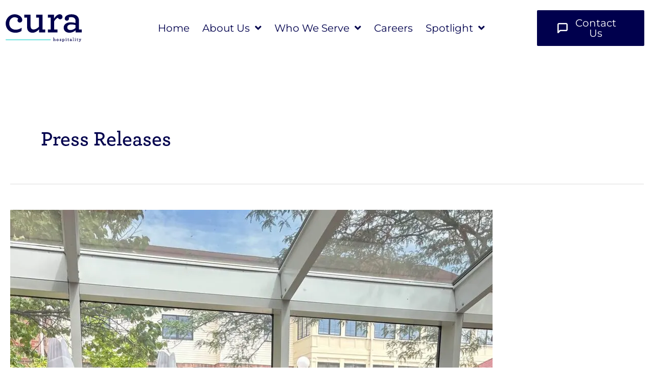

--- FILE ---
content_type: text/html; charset=UTF-8
request_url: https://curahospitality.com/category/press-releases/page/2/
body_size: 27133
content:
<!DOCTYPE html>
<html lang="en-US">
<head>
<meta charset="UTF-8">
<meta name="viewport" content="width=device-width, initial-scale=1">
	<link rel="profile" href="https://gmpg.org/xfn/11"> 
	<link rel="preload" href="https://curahospitality.com/wp-content/astra-local-fonts/montserrat/JTUHjIg1_i6t8kCHKm4532VJOt5-QNFgpCtr6Hw5aXo.woff2" as="font" type="font/woff2" crossorigin><meta name='robots' content='noindex, follow' />
	<style>img:is([sizes="auto" i], [sizes^="auto," i]) { contain-intrinsic-size: 3000px 1500px }</style>
	
	<!-- This site is optimized with the Yoast SEO plugin v26.8 - https://yoast.com/product/yoast-seo-wordpress/ -->
	<title>Press Releases Archives - Page 2 of 3 - Cura Hospitality</title>
	<meta property="og:locale" content="en_US" />
	<meta property="og:type" content="article" />
	<meta property="og:title" content="Press Releases Archives - Page 2 of 3 - Cura Hospitality" />
	<meta property="og:url" content="https://curahospitality.com/category/press-releases/" />
	<meta property="og:site_name" content="Cura Hospitality" />
	<meta name="twitter:card" content="summary_large_image" />
	<script type="application/ld+json" class="yoast-schema-graph">{"@context":"https://schema.org","@graph":[{"@type":"CollectionPage","@id":"https://curahospitality.com/category/press-releases/","url":"https://curahospitality.com/category/press-releases/page/2/","name":"Press Releases Archives - Page 2 of 3 - Cura Hospitality","isPartOf":{"@id":"https://curahospitality.com/#website"},"primaryImageOfPage":{"@id":"https://curahospitality.com/category/press-releases/page/2/#primaryimage"},"image":{"@id":"https://curahospitality.com/category/press-releases/page/2/#primaryimage"},"thumbnailUrl":"https://curahospitality.com/wp-content/uploads/2024/08/image001-2.jpg","breadcrumb":{"@id":"https://curahospitality.com/category/press-releases/page/2/#breadcrumb"},"inLanguage":"en-US"},{"@type":"ImageObject","inLanguage":"en-US","@id":"https://curahospitality.com/category/press-releases/page/2/#primaryimage","url":"https://curahospitality.com/wp-content/uploads/2024/08/image001-2.jpg","contentUrl":"https://curahospitality.com/wp-content/uploads/2024/08/image001-2.jpg","width":1396,"height":1514},{"@type":"BreadcrumbList","@id":"https://curahospitality.com/category/press-releases/page/2/#breadcrumb","itemListElement":[{"@type":"ListItem","position":1,"name":"Home","item":"https://curahospitality.com/"},{"@type":"ListItem","position":2,"name":"Press Releases"}]},{"@type":"WebSite","@id":"https://curahospitality.com/#website","url":"https://curahospitality.com/","name":"Cura Hospitality","description":"Nurturing wellbeing with every meal we serve","publisher":{"@id":"https://curahospitality.com/#organization"},"potentialAction":[{"@type":"SearchAction","target":{"@type":"EntryPoint","urlTemplate":"https://curahospitality.com/?s={search_term_string}"},"query-input":{"@type":"PropertyValueSpecification","valueRequired":true,"valueName":"search_term_string"}}],"inLanguage":"en-US"},{"@type":"Organization","@id":"https://curahospitality.com/#organization","name":"Cura Hospitality","url":"https://curahospitality.com/","logo":{"@type":"ImageObject","inLanguage":"en-US","@id":"https://curahospitality.com/#/schema/logo/image/","url":"https://curahospitality.com/wp-content/uploads/2021/08/Cura-Logo.svg","contentUrl":"https://curahospitality.com/wp-content/uploads/2021/08/Cura-Logo.svg","width":429,"height":154,"caption":"Cura Hospitality"},"image":{"@id":"https://curahospitality.com/#/schema/logo/image/"},"sameAs":["https://www.facebook.com/curahospitality","https://www.linkedin.com/company/60059619"]}]}</script>
	<!-- / Yoast SEO plugin. -->



		<style>
			.lazyload,
			.lazyloading {
				max-width: 100%;
			}
		</style>
		<style id='cf-frontend-style-inline-css'>
@font-face {
	font-family: 'Archer';
	font-weight: 600;
	font-display: auto;
	font-fallback: sans-serif;
	src: url('https://curahospitality.com/wp-content/uploads/2021/08/Archer-Semibold-Pro.otf') format('OpenType');
}
</style>
<link rel='stylesheet' id='astra-theme-css-css' href='https://curahospitality.com/wp-content/themes/astra/assets/css/minified/main.min.css?ver=4.12.1' media='all' />
<link data-minify="1" rel='stylesheet' id='astra-google-fonts-css' href='https://curahospitality.com/wp-content/cache/min/1/wp-content/astra-local-fonts/astra-local-fonts.css?ver=1743632742' media='all' />
<link data-minify="1" rel='stylesheet' id='astra-theme-dynamic-css' href='https://curahospitality.com/wp-content/cache/min/1/wp-content/uploads/astra/astra-theme-dynamic-css-category-13.css?ver=1743642932' media='all' />
<link rel='stylesheet' id='wp-block-library-css' href='https://curahospitality.com/wp-includes/css/dist/block-library/style.min.css?ver=6.8.3' media='all' />
<style id='safe-svg-svg-icon-style-inline-css'>
.safe-svg-cover{text-align:center}.safe-svg-cover .safe-svg-inside{display:inline-block;max-width:100%}.safe-svg-cover svg{fill:currentColor;height:100%;max-height:100%;max-width:100%;width:100%}

</style>
<style id='global-styles-inline-css'>
:root{--wp--preset--aspect-ratio--square: 1;--wp--preset--aspect-ratio--4-3: 4/3;--wp--preset--aspect-ratio--3-4: 3/4;--wp--preset--aspect-ratio--3-2: 3/2;--wp--preset--aspect-ratio--2-3: 2/3;--wp--preset--aspect-ratio--16-9: 16/9;--wp--preset--aspect-ratio--9-16: 9/16;--wp--preset--color--black: #000000;--wp--preset--color--cyan-bluish-gray: #abb8c3;--wp--preset--color--white: #ffffff;--wp--preset--color--pale-pink: #f78da7;--wp--preset--color--vivid-red: #cf2e2e;--wp--preset--color--luminous-vivid-orange: #ff6900;--wp--preset--color--luminous-vivid-amber: #fcb900;--wp--preset--color--light-green-cyan: #7bdcb5;--wp--preset--color--vivid-green-cyan: #00d084;--wp--preset--color--pale-cyan-blue: #8ed1fc;--wp--preset--color--vivid-cyan-blue: #0693e3;--wp--preset--color--vivid-purple: #9b51e0;--wp--preset--color--ast-global-color-0: var(--ast-global-color-0);--wp--preset--color--ast-global-color-1: var(--ast-global-color-1);--wp--preset--color--ast-global-color-2: var(--ast-global-color-2);--wp--preset--color--ast-global-color-3: var(--ast-global-color-3);--wp--preset--color--ast-global-color-4: var(--ast-global-color-4);--wp--preset--color--ast-global-color-5: var(--ast-global-color-5);--wp--preset--color--ast-global-color-6: var(--ast-global-color-6);--wp--preset--color--ast-global-color-7: var(--ast-global-color-7);--wp--preset--color--ast-global-color-8: var(--ast-global-color-8);--wp--preset--gradient--vivid-cyan-blue-to-vivid-purple: linear-gradient(135deg,rgba(6,147,227,1) 0%,rgb(155,81,224) 100%);--wp--preset--gradient--light-green-cyan-to-vivid-green-cyan: linear-gradient(135deg,rgb(122,220,180) 0%,rgb(0,208,130) 100%);--wp--preset--gradient--luminous-vivid-amber-to-luminous-vivid-orange: linear-gradient(135deg,rgba(252,185,0,1) 0%,rgba(255,105,0,1) 100%);--wp--preset--gradient--luminous-vivid-orange-to-vivid-red: linear-gradient(135deg,rgba(255,105,0,1) 0%,rgb(207,46,46) 100%);--wp--preset--gradient--very-light-gray-to-cyan-bluish-gray: linear-gradient(135deg,rgb(238,238,238) 0%,rgb(169,184,195) 100%);--wp--preset--gradient--cool-to-warm-spectrum: linear-gradient(135deg,rgb(74,234,220) 0%,rgb(151,120,209) 20%,rgb(207,42,186) 40%,rgb(238,44,130) 60%,rgb(251,105,98) 80%,rgb(254,248,76) 100%);--wp--preset--gradient--blush-light-purple: linear-gradient(135deg,rgb(255,206,236) 0%,rgb(152,150,240) 100%);--wp--preset--gradient--blush-bordeaux: linear-gradient(135deg,rgb(254,205,165) 0%,rgb(254,45,45) 50%,rgb(107,0,62) 100%);--wp--preset--gradient--luminous-dusk: linear-gradient(135deg,rgb(255,203,112) 0%,rgb(199,81,192) 50%,rgb(65,88,208) 100%);--wp--preset--gradient--pale-ocean: linear-gradient(135deg,rgb(255,245,203) 0%,rgb(182,227,212) 50%,rgb(51,167,181) 100%);--wp--preset--gradient--electric-grass: linear-gradient(135deg,rgb(202,248,128) 0%,rgb(113,206,126) 100%);--wp--preset--gradient--midnight: linear-gradient(135deg,rgb(2,3,129) 0%,rgb(40,116,252) 100%);--wp--preset--font-size--small: 13px;--wp--preset--font-size--medium: 20px;--wp--preset--font-size--large: 36px;--wp--preset--font-size--x-large: 42px;--wp--preset--spacing--20: 0.44rem;--wp--preset--spacing--30: 0.67rem;--wp--preset--spacing--40: 1rem;--wp--preset--spacing--50: 1.5rem;--wp--preset--spacing--60: 2.25rem;--wp--preset--spacing--70: 3.38rem;--wp--preset--spacing--80: 5.06rem;--wp--preset--shadow--natural: 6px 6px 9px rgba(0, 0, 0, 0.2);--wp--preset--shadow--deep: 12px 12px 50px rgba(0, 0, 0, 0.4);--wp--preset--shadow--sharp: 6px 6px 0px rgba(0, 0, 0, 0.2);--wp--preset--shadow--outlined: 6px 6px 0px -3px rgba(255, 255, 255, 1), 6px 6px rgba(0, 0, 0, 1);--wp--preset--shadow--crisp: 6px 6px 0px rgba(0, 0, 0, 1);}:root { --wp--style--global--content-size: var(--wp--custom--ast-content-width-size);--wp--style--global--wide-size: var(--wp--custom--ast-wide-width-size); }:where(body) { margin: 0; }.wp-site-blocks > .alignleft { float: left; margin-right: 2em; }.wp-site-blocks > .alignright { float: right; margin-left: 2em; }.wp-site-blocks > .aligncenter { justify-content: center; margin-left: auto; margin-right: auto; }:where(.wp-site-blocks) > * { margin-block-start: 24px; margin-block-end: 0; }:where(.wp-site-blocks) > :first-child { margin-block-start: 0; }:where(.wp-site-blocks) > :last-child { margin-block-end: 0; }:root { --wp--style--block-gap: 24px; }:root :where(.is-layout-flow) > :first-child{margin-block-start: 0;}:root :where(.is-layout-flow) > :last-child{margin-block-end: 0;}:root :where(.is-layout-flow) > *{margin-block-start: 24px;margin-block-end: 0;}:root :where(.is-layout-constrained) > :first-child{margin-block-start: 0;}:root :where(.is-layout-constrained) > :last-child{margin-block-end: 0;}:root :where(.is-layout-constrained) > *{margin-block-start: 24px;margin-block-end: 0;}:root :where(.is-layout-flex){gap: 24px;}:root :where(.is-layout-grid){gap: 24px;}.is-layout-flow > .alignleft{float: left;margin-inline-start: 0;margin-inline-end: 2em;}.is-layout-flow > .alignright{float: right;margin-inline-start: 2em;margin-inline-end: 0;}.is-layout-flow > .aligncenter{margin-left: auto !important;margin-right: auto !important;}.is-layout-constrained > .alignleft{float: left;margin-inline-start: 0;margin-inline-end: 2em;}.is-layout-constrained > .alignright{float: right;margin-inline-start: 2em;margin-inline-end: 0;}.is-layout-constrained > .aligncenter{margin-left: auto !important;margin-right: auto !important;}.is-layout-constrained > :where(:not(.alignleft):not(.alignright):not(.alignfull)){max-width: var(--wp--style--global--content-size);margin-left: auto !important;margin-right: auto !important;}.is-layout-constrained > .alignwide{max-width: var(--wp--style--global--wide-size);}body .is-layout-flex{display: flex;}.is-layout-flex{flex-wrap: wrap;align-items: center;}.is-layout-flex > :is(*, div){margin: 0;}body .is-layout-grid{display: grid;}.is-layout-grid > :is(*, div){margin: 0;}body{padding-top: 0px;padding-right: 0px;padding-bottom: 0px;padding-left: 0px;}a:where(:not(.wp-element-button)){text-decoration: none;}:root :where(.wp-element-button, .wp-block-button__link){background-color: #32373c;border-width: 0;color: #fff;font-family: inherit;font-size: inherit;line-height: inherit;padding: calc(0.667em + 2px) calc(1.333em + 2px);text-decoration: none;}.has-black-color{color: var(--wp--preset--color--black) !important;}.has-cyan-bluish-gray-color{color: var(--wp--preset--color--cyan-bluish-gray) !important;}.has-white-color{color: var(--wp--preset--color--white) !important;}.has-pale-pink-color{color: var(--wp--preset--color--pale-pink) !important;}.has-vivid-red-color{color: var(--wp--preset--color--vivid-red) !important;}.has-luminous-vivid-orange-color{color: var(--wp--preset--color--luminous-vivid-orange) !important;}.has-luminous-vivid-amber-color{color: var(--wp--preset--color--luminous-vivid-amber) !important;}.has-light-green-cyan-color{color: var(--wp--preset--color--light-green-cyan) !important;}.has-vivid-green-cyan-color{color: var(--wp--preset--color--vivid-green-cyan) !important;}.has-pale-cyan-blue-color{color: var(--wp--preset--color--pale-cyan-blue) !important;}.has-vivid-cyan-blue-color{color: var(--wp--preset--color--vivid-cyan-blue) !important;}.has-vivid-purple-color{color: var(--wp--preset--color--vivid-purple) !important;}.has-ast-global-color-0-color{color: var(--wp--preset--color--ast-global-color-0) !important;}.has-ast-global-color-1-color{color: var(--wp--preset--color--ast-global-color-1) !important;}.has-ast-global-color-2-color{color: var(--wp--preset--color--ast-global-color-2) !important;}.has-ast-global-color-3-color{color: var(--wp--preset--color--ast-global-color-3) !important;}.has-ast-global-color-4-color{color: var(--wp--preset--color--ast-global-color-4) !important;}.has-ast-global-color-5-color{color: var(--wp--preset--color--ast-global-color-5) !important;}.has-ast-global-color-6-color{color: var(--wp--preset--color--ast-global-color-6) !important;}.has-ast-global-color-7-color{color: var(--wp--preset--color--ast-global-color-7) !important;}.has-ast-global-color-8-color{color: var(--wp--preset--color--ast-global-color-8) !important;}.has-black-background-color{background-color: var(--wp--preset--color--black) !important;}.has-cyan-bluish-gray-background-color{background-color: var(--wp--preset--color--cyan-bluish-gray) !important;}.has-white-background-color{background-color: var(--wp--preset--color--white) !important;}.has-pale-pink-background-color{background-color: var(--wp--preset--color--pale-pink) !important;}.has-vivid-red-background-color{background-color: var(--wp--preset--color--vivid-red) !important;}.has-luminous-vivid-orange-background-color{background-color: var(--wp--preset--color--luminous-vivid-orange) !important;}.has-luminous-vivid-amber-background-color{background-color: var(--wp--preset--color--luminous-vivid-amber) !important;}.has-light-green-cyan-background-color{background-color: var(--wp--preset--color--light-green-cyan) !important;}.has-vivid-green-cyan-background-color{background-color: var(--wp--preset--color--vivid-green-cyan) !important;}.has-pale-cyan-blue-background-color{background-color: var(--wp--preset--color--pale-cyan-blue) !important;}.has-vivid-cyan-blue-background-color{background-color: var(--wp--preset--color--vivid-cyan-blue) !important;}.has-vivid-purple-background-color{background-color: var(--wp--preset--color--vivid-purple) !important;}.has-ast-global-color-0-background-color{background-color: var(--wp--preset--color--ast-global-color-0) !important;}.has-ast-global-color-1-background-color{background-color: var(--wp--preset--color--ast-global-color-1) !important;}.has-ast-global-color-2-background-color{background-color: var(--wp--preset--color--ast-global-color-2) !important;}.has-ast-global-color-3-background-color{background-color: var(--wp--preset--color--ast-global-color-3) !important;}.has-ast-global-color-4-background-color{background-color: var(--wp--preset--color--ast-global-color-4) !important;}.has-ast-global-color-5-background-color{background-color: var(--wp--preset--color--ast-global-color-5) !important;}.has-ast-global-color-6-background-color{background-color: var(--wp--preset--color--ast-global-color-6) !important;}.has-ast-global-color-7-background-color{background-color: var(--wp--preset--color--ast-global-color-7) !important;}.has-ast-global-color-8-background-color{background-color: var(--wp--preset--color--ast-global-color-8) !important;}.has-black-border-color{border-color: var(--wp--preset--color--black) !important;}.has-cyan-bluish-gray-border-color{border-color: var(--wp--preset--color--cyan-bluish-gray) !important;}.has-white-border-color{border-color: var(--wp--preset--color--white) !important;}.has-pale-pink-border-color{border-color: var(--wp--preset--color--pale-pink) !important;}.has-vivid-red-border-color{border-color: var(--wp--preset--color--vivid-red) !important;}.has-luminous-vivid-orange-border-color{border-color: var(--wp--preset--color--luminous-vivid-orange) !important;}.has-luminous-vivid-amber-border-color{border-color: var(--wp--preset--color--luminous-vivid-amber) !important;}.has-light-green-cyan-border-color{border-color: var(--wp--preset--color--light-green-cyan) !important;}.has-vivid-green-cyan-border-color{border-color: var(--wp--preset--color--vivid-green-cyan) !important;}.has-pale-cyan-blue-border-color{border-color: var(--wp--preset--color--pale-cyan-blue) !important;}.has-vivid-cyan-blue-border-color{border-color: var(--wp--preset--color--vivid-cyan-blue) !important;}.has-vivid-purple-border-color{border-color: var(--wp--preset--color--vivid-purple) !important;}.has-ast-global-color-0-border-color{border-color: var(--wp--preset--color--ast-global-color-0) !important;}.has-ast-global-color-1-border-color{border-color: var(--wp--preset--color--ast-global-color-1) !important;}.has-ast-global-color-2-border-color{border-color: var(--wp--preset--color--ast-global-color-2) !important;}.has-ast-global-color-3-border-color{border-color: var(--wp--preset--color--ast-global-color-3) !important;}.has-ast-global-color-4-border-color{border-color: var(--wp--preset--color--ast-global-color-4) !important;}.has-ast-global-color-5-border-color{border-color: var(--wp--preset--color--ast-global-color-5) !important;}.has-ast-global-color-6-border-color{border-color: var(--wp--preset--color--ast-global-color-6) !important;}.has-ast-global-color-7-border-color{border-color: var(--wp--preset--color--ast-global-color-7) !important;}.has-ast-global-color-8-border-color{border-color: var(--wp--preset--color--ast-global-color-8) !important;}.has-vivid-cyan-blue-to-vivid-purple-gradient-background{background: var(--wp--preset--gradient--vivid-cyan-blue-to-vivid-purple) !important;}.has-light-green-cyan-to-vivid-green-cyan-gradient-background{background: var(--wp--preset--gradient--light-green-cyan-to-vivid-green-cyan) !important;}.has-luminous-vivid-amber-to-luminous-vivid-orange-gradient-background{background: var(--wp--preset--gradient--luminous-vivid-amber-to-luminous-vivid-orange) !important;}.has-luminous-vivid-orange-to-vivid-red-gradient-background{background: var(--wp--preset--gradient--luminous-vivid-orange-to-vivid-red) !important;}.has-very-light-gray-to-cyan-bluish-gray-gradient-background{background: var(--wp--preset--gradient--very-light-gray-to-cyan-bluish-gray) !important;}.has-cool-to-warm-spectrum-gradient-background{background: var(--wp--preset--gradient--cool-to-warm-spectrum) !important;}.has-blush-light-purple-gradient-background{background: var(--wp--preset--gradient--blush-light-purple) !important;}.has-blush-bordeaux-gradient-background{background: var(--wp--preset--gradient--blush-bordeaux) !important;}.has-luminous-dusk-gradient-background{background: var(--wp--preset--gradient--luminous-dusk) !important;}.has-pale-ocean-gradient-background{background: var(--wp--preset--gradient--pale-ocean) !important;}.has-electric-grass-gradient-background{background: var(--wp--preset--gradient--electric-grass) !important;}.has-midnight-gradient-background{background: var(--wp--preset--gradient--midnight) !important;}.has-small-font-size{font-size: var(--wp--preset--font-size--small) !important;}.has-medium-font-size{font-size: var(--wp--preset--font-size--medium) !important;}.has-large-font-size{font-size: var(--wp--preset--font-size--large) !important;}.has-x-large-font-size{font-size: var(--wp--preset--font-size--x-large) !important;}
:root :where(.wp-block-pullquote){font-size: 1.5em;line-height: 1.6;}
</style>
<link rel='stylesheet' id='ae-pro-css-css' href='https://curahospitality.com/wp-content/plugins/anywhere-elementor-pro/includes/assets/css/ae-pro.min.css?ver=2.29.3' media='all' />
<link data-minify="1" rel='stylesheet' id='astra-addon-css-css' href='https://curahospitality.com/wp-content/cache/min/1/wp-content/uploads/astra-addon/astra-addon-695ee147d24748-49412247.css?ver=1767825736' media='all' />
<link rel='stylesheet' id='elementor-frontend-css' href='https://curahospitality.com/wp-content/plugins/elementor/assets/css/frontend.min.css?ver=3.34.2' media='all' />
<style id='elementor-frontend-inline-css'>
.elementor-kit-5{--e-global-color-primary:#00004D;--e-global-color-secondary:#02C0C5;--e-global-color-text:#043159;--e-global-color-accent:#FF7550;--e-global-color-29d816b:#00004D;--e-global-color-84fdaeb:#02C0C5;--e-global-color-7e9cbba:#FF7550;--e-global-color-2096e5b:#FCF6E5;--e-global-color-31ffb2d:#043159;--e-global-color-adcd537:#7FE5E2;--e-global-color-44fe6fb:#212429;--e-global-color-7c0a992:#FFFFFF;--e-global-typography-primary-font-family:"Montserrat";--e-global-typography-primary-font-size:20px;--e-global-typography-secondary-font-family:"Montserrat";--e-global-typography-secondary-font-size:15em;--e-global-typography-secondary-line-height:2em;--e-global-typography-text-font-family:"Montserrat";--e-global-typography-text-font-size:20px;--e-global-typography-accent-font-family:"Montserrat";--e-global-typography-accent-font-size:18px;--e-global-typography-ca6af4c-font-family:"Archer";--e-global-typography-ca6af4c-font-size:56.8px;--e-global-typography-ca6af4c-font-weight:600;--e-global-typography-ca6af4c-text-transform:capitalize;--e-global-typography-ca6af4c-line-height:1.15em;--e-global-typography-f14ead8-font-family:"Archer";--e-global-typography-f14ead8-font-size:42.6px;--e-global-typography-f14ead8-font-weight:600;--e-global-typography-f14ead8-text-transform:capitalize;--e-global-typography-f14ead8-line-height:1.15em;--e-global-typography-43bcef0-font-family:"Archer";--e-global-typography-43bcef0-font-size:32px;--e-global-typography-43bcef0-font-weight:600;--e-global-typography-43bcef0-text-transform:capitalize;--e-global-typography-43bcef0-line-height:1.15em;--e-global-typography-59035c8-font-family:"Archer";--e-global-typography-59035c8-font-size:24px;--e-global-typography-59035c8-font-weight:600;--e-global-typography-59035c8-line-height:1.15em;--e-global-typography-a3b9149-font-family:"Archer";--e-global-typography-a3b9149-font-size:13.5px;--e-global-typography-a3b9149-font-weight:600;--e-global-typography-a3b9149-text-transform:uppercase;--e-global-typography-a3b9149-line-height:1em;--e-global-typography-3c68862-font-family:"Montserrat";--e-global-typography-3c68862-font-size:13.5px;--e-global-typography-3c68862-line-height:1px;color:var( --e-global-color-text );font-family:"Montserrat", Sans-serif;font-size:20px;}.elementor-kit-5 button,.elementor-kit-5 input[type="button"],.elementor-kit-5 input[type="submit"],.elementor-kit-5 .elementor-button{background-color:var( --e-global-color-text );font-family:var( --e-global-typography-text-font-family ), Sans-serif;font-size:var( --e-global-typography-text-font-size );color:var( --e-global-color-7c0a992 );border-radius:2% 2% 2% 2%;padding:15px 30px 15px 30px;}.elementor-kit-5 button:hover,.elementor-kit-5 button:focus,.elementor-kit-5 input[type="button"]:hover,.elementor-kit-5 input[type="button"]:focus,.elementor-kit-5 input[type="submit"]:hover,.elementor-kit-5 input[type="submit"]:focus,.elementor-kit-5 .elementor-button:hover,.elementor-kit-5 .elementor-button:focus{background-color:var( --e-global-color-7e9cbba );color:var( --e-global-color-7c0a992 );}.elementor-kit-5 e-page-transition{background-color:#FFBC7D;}.elementor-kit-5 p{margin-block-end:20px;}.elementor-kit-5 a{color:var( --e-global-color-text );}.elementor-kit-5 a:hover{color:var( --e-global-color-7e9cbba );}.elementor-kit-5 h1{color:var( --e-global-color-primary );font-family:var( --e-global-typography-ca6af4c-font-family ), Sans-serif;font-size:var( --e-global-typography-ca6af4c-font-size );font-weight:var( --e-global-typography-ca6af4c-font-weight );text-transform:var( --e-global-typography-ca6af4c-text-transform );line-height:var( --e-global-typography-ca6af4c-line-height );}.elementor-kit-5 h2{color:var( --e-global-color-primary );font-family:"Archer", Sans-serif;font-size:42.6px;font-weight:600;line-height:1.15em;}.elementor-kit-5 h3{color:var( --e-global-color-primary );font-family:var( --e-global-typography-43bcef0-font-family ), Sans-serif;font-size:var( --e-global-typography-43bcef0-font-size );font-weight:var( --e-global-typography-43bcef0-font-weight );text-transform:var( --e-global-typography-43bcef0-text-transform );line-height:var( --e-global-typography-43bcef0-line-height );}.elementor-kit-5 h4{color:var( --e-global-color-primary );font-family:var( --e-global-typography-59035c8-font-family ), Sans-serif;font-size:var( --e-global-typography-59035c8-font-size );font-weight:var( --e-global-typography-59035c8-font-weight );line-height:var( --e-global-typography-59035c8-line-height );}.elementor-kit-5 h5{color:var( --e-global-color-primary );font-family:var( --e-global-typography-a3b9149-font-family ), Sans-serif;font-size:var( --e-global-typography-a3b9149-font-size );font-weight:var( --e-global-typography-a3b9149-font-weight );text-transform:var( --e-global-typography-a3b9149-text-transform );line-height:var( --e-global-typography-a3b9149-line-height );}.elementor-kit-5 h6{color:var( --e-global-color-primary );font-family:var( --e-global-typography-3c68862-font-family ), Sans-serif;font-size:var( --e-global-typography-3c68862-font-size );line-height:var( --e-global-typography-3c68862-line-height );}.elementor-section.elementor-section-boxed > .elementor-container{max-width:1440px;}.e-con{--container-max-width:1440px;}.elementor-widget:not(:last-child){margin-block-end:20px;}.elementor-element{--widgets-spacing:20px 20px;--widgets-spacing-row:20px;--widgets-spacing-column:20px;}{}h1.entry-title{display:var(--page-title-display);}@media(max-width:1024px){.elementor-kit-5{--e-global-typography-text-font-size:18px;--e-global-typography-ca6af4c-font-size:42.635px;--e-global-typography-f14ead8-font-size:31.984px;--e-global-typography-43bcef0-font-size:23.994px;}.elementor-kit-5 h1{font-size:var( --e-global-typography-ca6af4c-font-size );line-height:var( --e-global-typography-ca6af4c-line-height );}.elementor-kit-5 h3{font-size:var( --e-global-typography-43bcef0-font-size );line-height:var( --e-global-typography-43bcef0-line-height );}.elementor-kit-5 h4{font-size:var( --e-global-typography-59035c8-font-size );line-height:var( --e-global-typography-59035c8-line-height );}.elementor-kit-5 h5{font-size:var( --e-global-typography-a3b9149-font-size );line-height:var( --e-global-typography-a3b9149-line-height );}.elementor-kit-5 h6{font-size:var( --e-global-typography-3c68862-font-size );line-height:var( --e-global-typography-3c68862-line-height );}.elementor-kit-5 button,.elementor-kit-5 input[type="button"],.elementor-kit-5 input[type="submit"],.elementor-kit-5 .elementor-button{font-size:var( --e-global-typography-text-font-size );}.elementor-section.elementor-section-boxed > .elementor-container{max-width:1024px;}.e-con{--container-max-width:1024px;}}@media(max-width:767px){.elementor-kit-5{--e-global-typography-text-font-size:16px;--e-global-typography-ca6af4c-font-size:31.984px;--e-global-typography-f14ead8-font-size:23.994px;--e-global-typography-43bcef0-font-size:18px;}.elementor-kit-5 h1{font-size:var( --e-global-typography-ca6af4c-font-size );line-height:var( --e-global-typography-ca6af4c-line-height );}.elementor-kit-5 h3{font-size:var( --e-global-typography-43bcef0-font-size );line-height:var( --e-global-typography-43bcef0-line-height );}.elementor-kit-5 h4{font-size:var( --e-global-typography-59035c8-font-size );line-height:var( --e-global-typography-59035c8-line-height );}.elementor-kit-5 h5{font-size:var( --e-global-typography-a3b9149-font-size );line-height:var( --e-global-typography-a3b9149-line-height );}.elementor-kit-5 h6{font-size:var( --e-global-typography-3c68862-font-size );line-height:var( --e-global-typography-3c68862-line-height );}.elementor-kit-5 button,.elementor-kit-5 input[type="button"],.elementor-kit-5 input[type="submit"],.elementor-kit-5 .elementor-button{font-size:var( --e-global-typography-text-font-size );}.elementor-section.elementor-section-boxed > .elementor-container{max-width:767px;}.e-con{--container-max-width:767px;}}
.elementor-widget-section .eael-protected-content-message{font-family:var( --e-global-typography-secondary-font-family ), Sans-serif;font-size:var( --e-global-typography-secondary-font-size );line-height:var( --e-global-typography-secondary-line-height );}.elementor-widget-section .protected-content-error-msg{font-family:var( --e-global-typography-secondary-font-family ), Sans-serif;font-size:var( --e-global-typography-secondary-font-size );line-height:var( --e-global-typography-secondary-line-height );}.elementor-208 .elementor-element.elementor-element-394396a{padding:10px 0px 10px 0px;z-index:999;}.elementor-bc-flex-widget .elementor-208 .elementor-element.elementor-element-3f42296.elementor-column .elementor-widget-wrap{align-items:center;}.elementor-208 .elementor-element.elementor-element-3f42296.elementor-column.elementor-element[data-element_type="column"] > .elementor-widget-wrap.elementor-element-populated{align-content:center;align-items:center;}.elementor-widget-theme-site-logo .eael-protected-content-message{font-family:var( --e-global-typography-secondary-font-family ), Sans-serif;font-size:var( --e-global-typography-secondary-font-size );line-height:var( --e-global-typography-secondary-line-height );}.elementor-widget-theme-site-logo .protected-content-error-msg{font-family:var( --e-global-typography-secondary-font-family ), Sans-serif;font-size:var( --e-global-typography-secondary-font-size );line-height:var( --e-global-typography-secondary-line-height );}.elementor-widget-theme-site-logo .widget-image-caption{color:var( --e-global-color-text );font-family:var( --e-global-typography-text-font-family ), Sans-serif;font-size:var( --e-global-typography-text-font-size );}.elementor-208 .elementor-element.elementor-element-f3903f7{text-align:start;}.elementor-208 .elementor-element.elementor-element-f3903f7 img{width:150px;}.elementor-bc-flex-widget .elementor-208 .elementor-element.elementor-element-decc1e6.elementor-column .elementor-widget-wrap{align-items:center;}.elementor-208 .elementor-element.elementor-element-decc1e6.elementor-column.elementor-element[data-element_type="column"] > .elementor-widget-wrap.elementor-element-populated{align-content:center;align-items:center;}.elementor-widget-nav-menu .eael-protected-content-message{font-family:var( --e-global-typography-secondary-font-family ), Sans-serif;font-size:var( --e-global-typography-secondary-font-size );line-height:var( --e-global-typography-secondary-line-height );}.elementor-widget-nav-menu .protected-content-error-msg{font-family:var( --e-global-typography-secondary-font-family ), Sans-serif;font-size:var( --e-global-typography-secondary-font-size );line-height:var( --e-global-typography-secondary-line-height );}.elementor-widget-nav-menu .elementor-nav-menu .elementor-item{font-family:var( --e-global-typography-primary-font-family ), Sans-serif;font-size:var( --e-global-typography-primary-font-size );}.elementor-widget-nav-menu .elementor-nav-menu--main .elementor-item{color:var( --e-global-color-text );fill:var( --e-global-color-text );}.elementor-widget-nav-menu .elementor-nav-menu--main .elementor-item:hover,
					.elementor-widget-nav-menu .elementor-nav-menu--main .elementor-item.elementor-item-active,
					.elementor-widget-nav-menu .elementor-nav-menu--main .elementor-item.highlighted,
					.elementor-widget-nav-menu .elementor-nav-menu--main .elementor-item:focus{color:var( --e-global-color-accent );fill:var( --e-global-color-accent );}.elementor-widget-nav-menu .elementor-nav-menu--main:not(.e--pointer-framed) .elementor-item:before,
					.elementor-widget-nav-menu .elementor-nav-menu--main:not(.e--pointer-framed) .elementor-item:after{background-color:var( --e-global-color-accent );}.elementor-widget-nav-menu .e--pointer-framed .elementor-item:before,
					.elementor-widget-nav-menu .e--pointer-framed .elementor-item:after{border-color:var( --e-global-color-accent );}.elementor-widget-nav-menu{--e-nav-menu-divider-color:var( --e-global-color-text );}.elementor-widget-nav-menu .elementor-nav-menu--dropdown .elementor-item, .elementor-widget-nav-menu .elementor-nav-menu--dropdown  .elementor-sub-item{font-family:var( --e-global-typography-accent-font-family ), Sans-serif;font-size:var( --e-global-typography-accent-font-size );}.elementor-208 .elementor-element.elementor-element-d214233 .elementor-nav-menu .elementor-item{font-family:"Montserrat", Sans-serif;font-size:20px;font-weight:normal;}.elementor-208 .elementor-element.elementor-element-d214233 .elementor-nav-menu--main .elementor-item{color:var( --e-global-color-29d816b );fill:var( --e-global-color-29d816b );padding-left:10px;padding-right:10px;}.elementor-208 .elementor-element.elementor-element-d214233 .elementor-nav-menu--main .elementor-item.elementor-item-active{color:var( --e-global-color-29d816b );}.elementor-208 .elementor-element.elementor-element-d214233{--e-nav-menu-horizontal-menu-item-margin:calc( 5px / 2 );}.elementor-208 .elementor-element.elementor-element-d214233 .elementor-nav-menu--main:not(.elementor-nav-menu--layout-horizontal) .elementor-nav-menu > li:not(:last-child){margin-bottom:5px;}.elementor-208 .elementor-element.elementor-element-d214233 .elementor-nav-menu--dropdown a, .elementor-208 .elementor-element.elementor-element-d214233 .elementor-menu-toggle{color:var( --e-global-color-primary );fill:var( --e-global-color-primary );}.elementor-208 .elementor-element.elementor-element-d214233 .elementor-nav-menu--dropdown{background-color:#DEF8F7;}.elementor-208 .elementor-element.elementor-element-d214233 .elementor-nav-menu--dropdown a:hover,
					.elementor-208 .elementor-element.elementor-element-d214233 .elementor-nav-menu--dropdown a:focus,
					.elementor-208 .elementor-element.elementor-element-d214233 .elementor-nav-menu--dropdown a.elementor-item-active,
					.elementor-208 .elementor-element.elementor-element-d214233 .elementor-nav-menu--dropdown a.highlighted,
					.elementor-208 .elementor-element.elementor-element-d214233 .elementor-menu-toggle:hover,
					.elementor-208 .elementor-element.elementor-element-d214233 .elementor-menu-toggle:focus{color:var( --e-global-color-7e9cbba );}.elementor-208 .elementor-element.elementor-element-d214233 .elementor-nav-menu--dropdown a:hover,
					.elementor-208 .elementor-element.elementor-element-d214233 .elementor-nav-menu--dropdown a:focus,
					.elementor-208 .elementor-element.elementor-element-d214233 .elementor-nav-menu--dropdown a.elementor-item-active,
					.elementor-208 .elementor-element.elementor-element-d214233 .elementor-nav-menu--dropdown a.highlighted{background-color:#FFFFFF00;}.elementor-208 .elementor-element.elementor-element-d214233 .elementor-nav-menu--dropdown a.elementor-item-active{color:var( --e-global-color-primary );background-color:#FFFFFF00;}.elementor-208 .elementor-element.elementor-element-d214233 .elementor-nav-menu--dropdown .elementor-item, .elementor-208 .elementor-element.elementor-element-d214233 .elementor-nav-menu--dropdown  .elementor-sub-item{font-family:"Montserrat", Sans-serif;font-size:18px;}.elementor-bc-flex-widget .elementor-208 .elementor-element.elementor-element-206b2e0.elementor-column .elementor-widget-wrap{align-items:center;}.elementor-208 .elementor-element.elementor-element-206b2e0.elementor-column.elementor-element[data-element_type="column"] > .elementor-widget-wrap.elementor-element-populated{align-content:center;align-items:center;}.elementor-widget-button .elementor-button{background-color:var( --e-global-color-accent );font-family:var( --e-global-typography-accent-font-family ), Sans-serif;font-size:var( --e-global-typography-accent-font-size );}.elementor-widget-button .eael-protected-content-message{font-family:var( --e-global-typography-secondary-font-family ), Sans-serif;font-size:var( --e-global-typography-secondary-font-size );line-height:var( --e-global-typography-secondary-line-height );}.elementor-widget-button .protected-content-error-msg{font-family:var( --e-global-typography-secondary-font-family ), Sans-serif;font-size:var( --e-global-typography-secondary-font-size );line-height:var( --e-global-typography-secondary-line-height );}.elementor-208 .elementor-element.elementor-element-69e534b .elementor-button{background-color:var( --e-global-color-primary );font-family:"Montserrat", Sans-serif;font-size:20px;line-height:1em;fill:var( --e-global-color-7c0a992 );color:var( --e-global-color-7c0a992 );border-radius:2px 2px 2px 2px;padding:15px 40px 15px 40px;}.elementor-208 .elementor-element.elementor-element-69e534b .elementor-button:hover, .elementor-208 .elementor-element.elementor-element-69e534b .elementor-button:focus{background-color:var( --e-global-color-7e9cbba );}.elementor-208 .elementor-element.elementor-element-69e534b .elementor-button-content-wrapper{flex-direction:row;}.elementor-208 .elementor-element.elementor-element-69e534b .elementor-button .elementor-button-content-wrapper{gap:12px;}.elementor-208 .elementor-element.elementor-element-a5d420f > .elementor-container > .elementor-column > .elementor-widget-wrap{align-content:center;align-items:center;}.elementor-208 .elementor-element.elementor-element-a5d420f{padding:10px 0px 10px 0px;z-index:999;}.elementor-208 .elementor-element.elementor-element-244442f{text-align:start;}.elementor-208 .elementor-element.elementor-element-244442f img{width:150px;}.elementor-widget-uael-offcanvas .eael-protected-content-message{font-family:var( --e-global-typography-secondary-font-family ), Sans-serif;font-size:var( --e-global-typography-secondary-font-size );line-height:var( --e-global-typography-secondary-line-height );}.elementor-widget-uael-offcanvas .protected-content-error-msg{font-family:var( --e-global-typography-secondary-font-family ), Sans-serif;font-size:var( --e-global-typography-secondary-font-size );line-height:var( --e-global-typography-secondary-line-height );}.elementor-widget-uael-offcanvas .uael-offcanvas-menu{font-family:var( --e-global-typography-primary-font-family ), Sans-serif;font-size:var( --e-global-typography-primary-font-size );}.elementor-widget-uael-offcanvas .uael-offcanvas-menu .menu-item a{color:var( --e-global-color-text );}.elementor-widget-uael-offcanvas .uael-offcanvas-menu .menu-item a:hover{color:var( --e-global-color-accent );}.elementor-widget-uael-offcanvas .uael-offcanvas-menu .sub-menu{font-family:var( --e-global-typography-primary-font-family ), Sans-serif;font-size:var( --e-global-typography-primary-font-size );}.elementor-widget-uael-offcanvas .uael-offcanvas-menu .sub-menu a{color:var( --e-global-color-text );}.elementor-widget-uael-offcanvas .uael-offcanvas-menu .sub-menu a:hover{color:var( --e-global-color-accent );}.uaoffcanvas-{{ID}} .uael-offcanvas-content{color:var( --e-global-color-text );}.elementor-widget-uael-offcanvas .uael-offcanvas-content{color:var( --e-global-color-text );}.uaoffcanvas-{{ID}} .uael-offcanvas-content .uael-text-editor{font-family:var( --e-global-typography-text-font-family ), Sans-serif;font-size:var( --e-global-typography-text-font-size );}.elementor-widget-uael-offcanvas .uael-offcanvas-action-wrap a.elementor-button, .elementor-widget-uael-offcanvas .uael-offcanvas-action-wrap .elementor-button{font-family:var( --e-global-typography-accent-font-family ), Sans-serif;font-size:var( --e-global-typography-accent-font-size );}.elementor-widget-uael-offcanvas .uael-offcanvas-action-wrap .elementor-button{background-color:var( --e-global-color-accent );}.elementor-widget-uael-offcanvas .uael-offcanvas-action-wrap a.elementor-button:hover, .elementor-widget-uael-offcanvas .uael-offcanvas-action-wrap .elementor-button:hover{background-color:var( --e-global-color-accent );}.elementor-widget-uael-offcanvas .uael-offcanvas-action i{color:var( --e-global-color-text );}.elementor-widget-uael-offcanvas .uael-offcanvas-action svg{fill:var( --e-global-color-text );}.elementor-widget-uael-offcanvas .uael-offcanvas-action i:hover{color:var( --e-global-color-text );}.elementor-widget-uael-offcanvas .uael-offcanvas-action svg:hover{fill:var( --e-global-color-text );}.uaoffcanvas-2b103f1 .uael-offcanvas-overlay{background:rgba(0,0,0,0.75);}.elementor-208 .elementor-element.elementor-element-2b103f1 .uaoffcanvas-2b103f1 .uael-offcanvas{width:300px;}.elementor-208 .elementor-element.elementor-element-2b103f1 .uaoffcanvas-2b103f1.uael-offcanvas-parent-wrapper .position-at-left{left:-300px;}.elementor-208 .elementor-element.elementor-element-2b103f1 .uaoffcanvas-2b103f1.uael-offcanvas-parent-wrapper .position-at-right{right:-300px;}.elementor-208 .elementor-element.elementor-element-2b103f1 .elementor-button .elementor-align-icon-right, .elementor-208 .elementor-element.elementor-element-2b103f1 .uael-infobox-link-icon-after{margin-left:10px;}.elementor-208 .elementor-element.elementor-element-2b103f1 .elementor-button .elementor-align-icon-left, .elementor-208 .elementor-element.elementor-element-2b103f1 .uael-infobox-link-icon-before{margin-right:10px;}.uaoffcanvas-2b103f1 .uael-offcanvas-close .uael-offcanvas-close-icon, .uaoffcanvas-2b103f1 .uael-offcanvas-close .uael-offcanvas-close-icon svg{height:calc( 14px + 5px );width:calc( 14px + 5px );font-size:calc( 14px + 5px );line-height:calc( 14px + 5px );}.uaoffcanvas-2b103f1 .uael-offcanvas{background-color:var( --e-global-color-7c0a992 );}.elementor-208 .elementor-element.elementor-element-2b103f1 .uael-offcanvas-menu{font-family:"Montserrat", Sans-serif;font-size:18px;}.elementor-208 .elementor-element.elementor-element-2b103f1 .uael-offcanvas-menu .menu-item a{padding:5px 20px 5px 20px;color:var( --e-global-color-29d816b );}.elementor-208 .elementor-element.elementor-element-2b103f1 .uael-offcanvas-menu .sub-menu{font-family:"Montserrat", Sans-serif;font-size:18px;}.elementor-208 .elementor-element.elementor-element-2b103f1 .uael-offcanvas-menu .sub-menu a{padding:5px 20px 5px 20px;color:var( --e-global-color-29d816b );}.elementor-208 .elementor-element.elementor-element-2b103f1 .uael-offcanvas-action-wrap a.elementor-button, .elementor-208 .elementor-element.elementor-element-2b103f1 .uael-offcanvas-action-wrap .elementor-button{color:var( --e-global-color-29d816b );}.elementor-208 .elementor-element.elementor-element-2b103f1 .uael-offcanvas-action-wrap a.elementor-button .elementor-button-icon svg, .elementor-208 .elementor-element.elementor-element-2b103f1.uael-offcanvas-action-wrap .elementor-button-icon svg{fill:var( --e-global-color-29d816b );}.elementor-208 .elementor-element.elementor-element-2b103f1 .uael-offcanvas-action-wrap .elementor-button{background-color:#FFFFFF00;}.elementor-208 .elementor-element.elementor-element-2b103f1 .uael-offcanvas-action-wrap a.elementor-button:hover, .elementor-208 .elementor-element.elementor-element-2b103f1 .uael-offcanvas-action-wrap .elementor-button:hover{color:var( --e-global-color-29d816b );background-color:#FFFFFF00;}.uaoffcanvas-2b103f1 .uael-offcanvas-close .uael-offcanvas-close-icon i{color:var( --e-global-color-29d816b );}.uaoffcanvas-2b103f1 .uael-offcanvas-close .uael-offcanvas-close-icon svg{fill:var( --e-global-color-29d816b );}.uaoffcanvas-2b103f1 .uael-offcanvas-close{background-color:var( --e-global-color-7c0a992 );}.elementor-theme-builder-content-area{height:400px;}.elementor-location-header:before, .elementor-location-footer:before{content:"";display:table;clear:both;}@media(min-width:768px){.elementor-208 .elementor-element.elementor-element-3f42296{width:17%;}.elementor-208 .elementor-element.elementor-element-decc1e6{width:64.332%;}.elementor-208 .elementor-element.elementor-element-206b2e0{width:18%;}}@media(max-width:1024px){.elementor-widget-section .eael-protected-content-message{font-size:var( --e-global-typography-secondary-font-size );line-height:var( --e-global-typography-secondary-line-height );}.elementor-widget-section .protected-content-error-msg{font-size:var( --e-global-typography-secondary-font-size );line-height:var( --e-global-typography-secondary-line-height );}.elementor-widget-theme-site-logo .eael-protected-content-message{font-size:var( --e-global-typography-secondary-font-size );line-height:var( --e-global-typography-secondary-line-height );}.elementor-widget-theme-site-logo .protected-content-error-msg{font-size:var( --e-global-typography-secondary-font-size );line-height:var( --e-global-typography-secondary-line-height );}.elementor-widget-theme-site-logo .widget-image-caption{font-size:var( --e-global-typography-text-font-size );}.elementor-widget-nav-menu .eael-protected-content-message{font-size:var( --e-global-typography-secondary-font-size );line-height:var( --e-global-typography-secondary-line-height );}.elementor-widget-nav-menu .protected-content-error-msg{font-size:var( --e-global-typography-secondary-font-size );line-height:var( --e-global-typography-secondary-line-height );}.elementor-widget-nav-menu .elementor-nav-menu .elementor-item{font-size:var( --e-global-typography-primary-font-size );}.elementor-widget-nav-menu .elementor-nav-menu--dropdown .elementor-item, .elementor-widget-nav-menu .elementor-nav-menu--dropdown  .elementor-sub-item{font-size:var( --e-global-typography-accent-font-size );}.elementor-widget-button .eael-protected-content-message{font-size:var( --e-global-typography-secondary-font-size );line-height:var( --e-global-typography-secondary-line-height );}.elementor-widget-button .protected-content-error-msg{font-size:var( --e-global-typography-secondary-font-size );line-height:var( --e-global-typography-secondary-line-height );}.elementor-widget-button .elementor-button{font-size:var( --e-global-typography-accent-font-size );}.elementor-208 .elementor-element.elementor-element-244442f{text-align:center;}.elementor-208 .elementor-element.elementor-element-244442f img{width:150px;}.elementor-widget-uael-offcanvas .eael-protected-content-message{font-size:var( --e-global-typography-secondary-font-size );line-height:var( --e-global-typography-secondary-line-height );}.elementor-widget-uael-offcanvas .protected-content-error-msg{font-size:var( --e-global-typography-secondary-font-size );line-height:var( --e-global-typography-secondary-line-height );}.elementor-widget-uael-offcanvas .uael-offcanvas-menu{font-size:var( --e-global-typography-primary-font-size );}.elementor-widget-uael-offcanvas .uael-offcanvas-menu .sub-menu{font-size:var( --e-global-typography-primary-font-size );}.uaoffcanvas-{{ID}} .uael-offcanvas-content .uael-text-editor{font-size:var( --e-global-typography-text-font-size );}.elementor-widget-uael-offcanvas .uael-offcanvas-action-wrap a.elementor-button, .elementor-widget-uael-offcanvas .uael-offcanvas-action-wrap .elementor-button{font-size:var( --e-global-typography-accent-font-size );}.elementor-208 .elementor-element.elementor-element-2b103f1 .uaoffcanvas-2b103f1 .uael-offcanvas{width:400px;}.elementor-208 .elementor-element.elementor-element-2b103f1 .uaoffcanvas-2b103f1.uael-offcanvas-parent-wrapper .position-at-left{left:-400px;}.elementor-208 .elementor-element.elementor-element-2b103f1 .uaoffcanvas-2b103f1.uael-offcanvas-parent-wrapper .position-at-right{right:-400px;}.uaoffcanvas-2b103f1 .uael-offcanvas-close .uael-offcanvas-close-icon, .uaoffcanvas-2b103f1 .uael-offcanvas-close .uael-offcanvas-close-icon svg{height:calc( 20px + 5px );width:calc( 20px + 5px );font-size:calc( 20px + 5px );line-height:calc( 20px + 5px );}.elementor-208 .elementor-element.elementor-element-2b103f1 .uael-offcanvas-menu .sub-menu{line-height:1.5em;}.elementor-208 .elementor-element.elementor-element-2b103f1 .uael-offcanvas-menu .sub-menu a{padding:0px 0px 10px 10px;}.elementor-208 .elementor-element.elementor-element-2b103f1 .uael-offcanvas-action-wrap a.elementor-button, .elementor-208 .elementor-element.elementor-element-2b103f1 .uael-offcanvas-action-wrap .elementor-button{padding:0px 0px 0px 0px;}.uaoffcanvas-2b103f1 .uael-offcanvas-close-icon-wrapper .uael-offcanvas-close{padding:20px 20px 20px 20px;}}@media(max-width:767px){.elementor-widget-section .eael-protected-content-message{font-size:var( --e-global-typography-secondary-font-size );line-height:var( --e-global-typography-secondary-line-height );}.elementor-widget-section .protected-content-error-msg{font-size:var( --e-global-typography-secondary-font-size );line-height:var( --e-global-typography-secondary-line-height );}.elementor-widget-theme-site-logo .eael-protected-content-message{font-size:var( --e-global-typography-secondary-font-size );line-height:var( --e-global-typography-secondary-line-height );}.elementor-widget-theme-site-logo .protected-content-error-msg{font-size:var( --e-global-typography-secondary-font-size );line-height:var( --e-global-typography-secondary-line-height );}.elementor-widget-theme-site-logo .widget-image-caption{font-size:var( --e-global-typography-text-font-size );}.elementor-widget-nav-menu .eael-protected-content-message{font-size:var( --e-global-typography-secondary-font-size );line-height:var( --e-global-typography-secondary-line-height );}.elementor-widget-nav-menu .protected-content-error-msg{font-size:var( --e-global-typography-secondary-font-size );line-height:var( --e-global-typography-secondary-line-height );}.elementor-widget-nav-menu .elementor-nav-menu .elementor-item{font-size:var( --e-global-typography-primary-font-size );}.elementor-widget-nav-menu .elementor-nav-menu--dropdown .elementor-item, .elementor-widget-nav-menu .elementor-nav-menu--dropdown  .elementor-sub-item{font-size:var( --e-global-typography-accent-font-size );}.elementor-widget-button .eael-protected-content-message{font-size:var( --e-global-typography-secondary-font-size );line-height:var( --e-global-typography-secondary-line-height );}.elementor-widget-button .protected-content-error-msg{font-size:var( --e-global-typography-secondary-font-size );line-height:var( --e-global-typography-secondary-line-height );}.elementor-widget-button .elementor-button{font-size:var( --e-global-typography-accent-font-size );}.elementor-208 .elementor-element.elementor-element-f8ddd66{width:100%;}.elementor-208 .elementor-element.elementor-element-91274b8{width:50%;}.elementor-208 .elementor-element.elementor-element-244442f{text-align:start;}.elementor-208 .elementor-element.elementor-element-244442f img{width:80%;}.elementor-208 .elementor-element.elementor-element-e67928a{width:50%;}.elementor-widget-uael-offcanvas .eael-protected-content-message{font-size:var( --e-global-typography-secondary-font-size );line-height:var( --e-global-typography-secondary-line-height );}.elementor-widget-uael-offcanvas .protected-content-error-msg{font-size:var( --e-global-typography-secondary-font-size );line-height:var( --e-global-typography-secondary-line-height );}.elementor-widget-uael-offcanvas .uael-offcanvas-menu{font-size:var( --e-global-typography-primary-font-size );}.elementor-widget-uael-offcanvas .uael-offcanvas-menu .sub-menu{font-size:var( --e-global-typography-primary-font-size );}.uaoffcanvas-{{ID}} .uael-offcanvas-content .uael-text-editor{font-size:var( --e-global-typography-text-font-size );}.elementor-widget-uael-offcanvas .uael-offcanvas-action-wrap a.elementor-button, .elementor-widget-uael-offcanvas .uael-offcanvas-action-wrap .elementor-button{font-size:var( --e-global-typography-accent-font-size );}.elementor-208 .elementor-element.elementor-element-2b103f1 .uaoffcanvas-2b103f1 .uael-offcanvas{width:275px;}.elementor-208 .elementor-element.elementor-element-2b103f1 .uaoffcanvas-2b103f1.uael-offcanvas-parent-wrapper .position-at-left{left:-275px;}.elementor-208 .elementor-element.elementor-element-2b103f1 .uaoffcanvas-2b103f1.uael-offcanvas-parent-wrapper .position-at-right{right:-275px;}.uaoffcanvas-2b103f1 .uael-offcanvas-close .uael-offcanvas-close-icon, .uaoffcanvas-2b103f1 .uael-offcanvas-close .uael-offcanvas-close-icon svg{height:calc( 20px + 5px );width:calc( 20px + 5px );font-size:calc( 20px + 5px );line-height:calc( 20px + 5px );}.elementor-208 .elementor-element.elementor-element-2b103f1 .uael-offcanvas-menu .sub-menu a{padding:0px 0px 10px 0px;}.uaoffcanvas-2b103f1 .uael-offcanvas-close-icon-wrapper .uael-offcanvas-close{padding:20px 20px 20px 20px;}}
.elementor-widget-section .eael-protected-content-message{font-family:var( --e-global-typography-secondary-font-family ), Sans-serif;font-size:var( --e-global-typography-secondary-font-size );line-height:var( --e-global-typography-secondary-line-height );}.elementor-widget-section .protected-content-error-msg{font-family:var( --e-global-typography-secondary-font-family ), Sans-serif;font-size:var( --e-global-typography-secondary-font-size );line-height:var( --e-global-typography-secondary-line-height );}.elementor-156 .elementor-element.elementor-element-0b2a445:not(.elementor-motion-effects-element-type-background), .elementor-156 .elementor-element.elementor-element-0b2a445 > .elementor-motion-effects-container > .elementor-motion-effects-layer{background-color:var( --e-global-color-31ffb2d );}.elementor-156 .elementor-element.elementor-element-0b2a445{transition:background 0.3s, border 0.3s, border-radius 0.3s, box-shadow 0.3s;padding:20px 0px 0px 0px;}.elementor-156 .elementor-element.elementor-element-0b2a445 > .elementor-background-overlay{transition:background 0.3s, border-radius 0.3s, opacity 0.3s;}.elementor-widget-image .eael-protected-content-message{font-family:var( --e-global-typography-secondary-font-family ), Sans-serif;font-size:var( --e-global-typography-secondary-font-size );line-height:var( --e-global-typography-secondary-line-height );}.elementor-widget-image .protected-content-error-msg{font-family:var( --e-global-typography-secondary-font-family ), Sans-serif;font-size:var( --e-global-typography-secondary-font-size );line-height:var( --e-global-typography-secondary-line-height );}.elementor-widget-image .widget-image-caption{color:var( --e-global-color-text );font-family:var( --e-global-typography-text-font-family ), Sans-serif;font-size:var( --e-global-typography-text-font-size );}.elementor-156 .elementor-element.elementor-element-80b9b93{width:auto;max-width:auto;text-align:start;}.elementor-156 .elementor-element.elementor-element-80b9b93 img{width:150px;}.elementor-156 .elementor-element.elementor-element-78ed18f > .elementor-widget-wrap > .elementor-widget:not(.elementor-widget__width-auto):not(.elementor-widget__width-initial):not(:last-child):not(.elementor-absolute){margin-block-end:10px;}.elementor-156 .elementor-element.elementor-element-78ed18f > .elementor-element-populated{margin:0px 20px 0px 0px;--e-column-margin-right:20px;--e-column-margin-left:0px;}.elementor-widget-heading .eael-protected-content-message{font-family:var( --e-global-typography-secondary-font-family ), Sans-serif;font-size:var( --e-global-typography-secondary-font-size );line-height:var( --e-global-typography-secondary-line-height );}.elementor-widget-heading .protected-content-error-msg{font-family:var( --e-global-typography-secondary-font-family ), Sans-serif;font-size:var( --e-global-typography-secondary-font-size );line-height:var( --e-global-typography-secondary-line-height );}.elementor-widget-heading .elementor-heading-title{font-family:var( --e-global-typography-primary-font-family ), Sans-serif;font-size:var( --e-global-typography-primary-font-size );color:var( --e-global-color-primary );}.elementor-156 .elementor-element.elementor-element-a01971a > .elementor-widget-container{padding:0px 0px 5px 0px;border-style:solid;border-width:0px 0px 2px 0px;border-color:var( --e-global-color-7e9cbba );}.elementor-156 .elementor-element.elementor-element-a01971a .elementor-heading-title{font-family:"Archer", Sans-serif;font-size:20px;text-transform:capitalize;line-height:2em;color:var( --e-global-color-7c0a992 );}.elementor-widget-icon-list .eael-protected-content-message{font-family:var( --e-global-typography-secondary-font-family ), Sans-serif;font-size:var( --e-global-typography-secondary-font-size );line-height:var( --e-global-typography-secondary-line-height );}.elementor-widget-icon-list .protected-content-error-msg{font-family:var( --e-global-typography-secondary-font-family ), Sans-serif;font-size:var( --e-global-typography-secondary-font-size );line-height:var( --e-global-typography-secondary-line-height );}.elementor-widget-icon-list .elementor-icon-list-item:not(:last-child):after{border-color:var( --e-global-color-text );}.elementor-widget-icon-list .elementor-icon-list-icon i{color:var( --e-global-color-primary );}.elementor-widget-icon-list .elementor-icon-list-icon svg{fill:var( --e-global-color-primary );}.elementor-widget-icon-list .elementor-icon-list-item > .elementor-icon-list-text, .elementor-widget-icon-list .elementor-icon-list-item > a{font-family:var( --e-global-typography-text-font-family ), Sans-serif;font-size:var( --e-global-typography-text-font-size );}.elementor-widget-icon-list .elementor-icon-list-text{color:var( --e-global-color-secondary );}.elementor-156 .elementor-element.elementor-element-05fe671 .elementor-icon-list-icon i{transition:color 0.3s;}.elementor-156 .elementor-element.elementor-element-05fe671 .elementor-icon-list-icon svg{transition:fill 0.3s;}.elementor-156 .elementor-element.elementor-element-05fe671{--e-icon-list-icon-size:14px;--icon-vertical-offset:0px;}.elementor-156 .elementor-element.elementor-element-05fe671 .elementor-icon-list-item > .elementor-icon-list-text, .elementor-156 .elementor-element.elementor-element-05fe671 .elementor-icon-list-item > a{font-family:"Montserrat", Sans-serif;font-size:16px;line-height:2em;}.elementor-156 .elementor-element.elementor-element-05fe671 .elementor-icon-list-text{color:var( --e-global-color-7c0a992 );transition:color 0.3s;}.elementor-156 .elementor-element.elementor-element-05fe671 .elementor-icon-list-item:hover .elementor-icon-list-text{color:var( --e-global-color-adcd537 );}.elementor-156 .elementor-element.elementor-element-5247d33 > .elementor-widget-wrap > .elementor-widget:not(.elementor-widget__width-auto):not(.elementor-widget__width-initial):not(:last-child):not(.elementor-absolute){margin-block-end:10px;}.elementor-156 .elementor-element.elementor-element-5247d33 > .elementor-element-populated{margin:0px 20px 0px 0px;--e-column-margin-right:20px;--e-column-margin-left:0px;}.elementor-156 .elementor-element.elementor-element-f4d1f83 > .elementor-widget-container{padding:0px 0px 5px 0px;border-style:solid;border-width:0px 0px 2px 0px;border-color:var( --e-global-color-7e9cbba );}.elementor-156 .elementor-element.elementor-element-f4d1f83 .elementor-heading-title{font-family:"Archer", Sans-serif;font-size:20px;text-transform:capitalize;line-height:2em;color:var( --e-global-color-7c0a992 );}.elementor-156 .elementor-element.elementor-element-59c56a6 .elementor-icon-list-icon i{transition:color 0.3s;}.elementor-156 .elementor-element.elementor-element-59c56a6 .elementor-icon-list-icon svg{transition:fill 0.3s;}.elementor-156 .elementor-element.elementor-element-59c56a6{--e-icon-list-icon-size:14px;--icon-vertical-offset:0px;}.elementor-156 .elementor-element.elementor-element-59c56a6 .elementor-icon-list-item > .elementor-icon-list-text, .elementor-156 .elementor-element.elementor-element-59c56a6 .elementor-icon-list-item > a{font-family:"Montserrat", Sans-serif;font-size:16px;line-height:2em;}.elementor-156 .elementor-element.elementor-element-59c56a6 .elementor-icon-list-text{color:var( --e-global-color-7c0a992 );transition:color 0.3s;}.elementor-156 .elementor-element.elementor-element-59c56a6 .elementor-icon-list-item:hover .elementor-icon-list-text{color:var( --e-global-color-adcd537 );}.elementor-156 .elementor-element.elementor-element-093352e > .elementor-widget-wrap > .elementor-widget:not(.elementor-widget__width-auto):not(.elementor-widget__width-initial):not(:last-child):not(.elementor-absolute){margin-block-end:10px;}.elementor-156 .elementor-element.elementor-element-28c6a57 > .elementor-widget-container{padding:0px 0px 5px 0px;border-style:solid;border-width:0px 0px 2px 0px;border-color:var( --e-global-color-7e9cbba );}.elementor-156 .elementor-element.elementor-element-28c6a57 .elementor-heading-title{font-family:"Archer", Sans-serif;font-size:20px;text-transform:capitalize;line-height:2em;color:var( --e-global-color-7c0a992 );}.elementor-156 .elementor-element.elementor-element-5640079 > .elementor-widget-container{padding:0px 0px 0px 0px;}.elementor-156 .elementor-element.elementor-element-5640079 .elementor-icon-list-icon i{transition:color 0.3s;}.elementor-156 .elementor-element.elementor-element-5640079 .elementor-icon-list-icon svg{transition:fill 0.3s;}.elementor-156 .elementor-element.elementor-element-5640079{--e-icon-list-icon-size:14px;--icon-vertical-offset:0px;}.elementor-156 .elementor-element.elementor-element-5640079 .elementor-icon-list-item > .elementor-icon-list-text, .elementor-156 .elementor-element.elementor-element-5640079 .elementor-icon-list-item > a{font-family:"Montserrat", Sans-serif;font-size:16px;line-height:2em;}.elementor-156 .elementor-element.elementor-element-5640079 .elementor-icon-list-text{color:var( --e-global-color-7c0a992 );transition:color 0.3s;}.elementor-156 .elementor-element.elementor-element-5640079 .elementor-icon-list-item:hover .elementor-icon-list-text{color:var( --e-global-color-adcd537 );}.elementor-widget-social-icons .eael-protected-content-message{font-family:var( --e-global-typography-secondary-font-family ), Sans-serif;font-size:var( --e-global-typography-secondary-font-size );line-height:var( --e-global-typography-secondary-line-height );}.elementor-widget-social-icons .protected-content-error-msg{font-family:var( --e-global-typography-secondary-font-family ), Sans-serif;font-size:var( --e-global-typography-secondary-font-size );line-height:var( --e-global-typography-secondary-line-height );}.elementor-156 .elementor-element.elementor-element-1d23727 .elementor-repeater-item-f9799a1.elementor-social-icon{background-color:var( --e-global-color-2096e5b );}.elementor-156 .elementor-element.elementor-element-1d23727 .elementor-repeater-item-f9799a1.elementor-social-icon i{color:var( --e-global-color-primary );}.elementor-156 .elementor-element.elementor-element-1d23727 .elementor-repeater-item-f9799a1.elementor-social-icon svg{fill:var( --e-global-color-primary );}.elementor-156 .elementor-element.elementor-element-1d23727{--grid-template-columns:repeat(0, auto);width:auto;max-width:auto;--icon-size:14px;--grid-column-gap:8px;--grid-row-gap:0px;}.elementor-156 .elementor-element.elementor-element-1d23727 .elementor-widget-container{text-align:left;}.elementor-156 .elementor-element.elementor-element-1d23727 > .elementor-widget-container{padding:0px 5px 0px 5px;}.elementor-156 .elementor-element.elementor-element-1d23727 .elementor-social-icon{--icon-padding:0.5em;}.elementor-156 .elementor-element.elementor-element-1731e19 .elementor-repeater-item-f9799a1.elementor-social-icon{background-color:var( --e-global-color-2096e5b );}.elementor-156 .elementor-element.elementor-element-1731e19 .elementor-repeater-item-f9799a1.elementor-social-icon i{color:var( --e-global-color-primary );}.elementor-156 .elementor-element.elementor-element-1731e19 .elementor-repeater-item-f9799a1.elementor-social-icon svg{fill:var( --e-global-color-primary );}.elementor-156 .elementor-element.elementor-element-1731e19{--grid-template-columns:repeat(0, auto);width:auto;max-width:auto;--icon-size:14px;--grid-column-gap:8px;--grid-row-gap:0px;}.elementor-156 .elementor-element.elementor-element-1731e19 .elementor-widget-container{text-align:left;}.elementor-156 .elementor-element.elementor-element-1731e19 > .elementor-widget-container{padding:0px 5px 0px 5px;}.elementor-156 .elementor-element.elementor-element-1731e19 .elementor-social-icon{--icon-padding:0.5em;}.elementor-156 .elementor-element.elementor-element-db17f9f .elementor-repeater-item-f9799a1.elementor-social-icon{background-color:var( --e-global-color-2096e5b );}.elementor-156 .elementor-element.elementor-element-db17f9f .elementor-repeater-item-f9799a1.elementor-social-icon i{color:var( --e-global-color-primary );}.elementor-156 .elementor-element.elementor-element-db17f9f .elementor-repeater-item-f9799a1.elementor-social-icon svg{fill:var( --e-global-color-primary );}.elementor-156 .elementor-element.elementor-element-db17f9f{--grid-template-columns:repeat(0, auto);width:auto;max-width:auto;--icon-size:14px;--grid-column-gap:8px;--grid-row-gap:0px;}.elementor-156 .elementor-element.elementor-element-db17f9f .elementor-widget-container{text-align:left;}.elementor-156 .elementor-element.elementor-element-db17f9f > .elementor-widget-container{padding:0px 5px 0px 5px;}.elementor-156 .elementor-element.elementor-element-db17f9f .elementor-social-icon{--icon-padding:0.5em;}.elementor-156 .elementor-element.elementor-element-33021dc .elementor-repeater-item-f9799a1.elementor-social-icon{background-color:var( --e-global-color-2096e5b );}.elementor-156 .elementor-element.elementor-element-33021dc .elementor-repeater-item-f9799a1.elementor-social-icon i{color:var( --e-global-color-primary );}.elementor-156 .elementor-element.elementor-element-33021dc .elementor-repeater-item-f9799a1.elementor-social-icon svg{fill:var( --e-global-color-primary );}.elementor-156 .elementor-element.elementor-element-33021dc{--grid-template-columns:repeat(0, auto);width:auto;max-width:auto;--icon-size:14px;--grid-column-gap:8px;--grid-row-gap:0px;}.elementor-156 .elementor-element.elementor-element-33021dc .elementor-widget-container{text-align:left;}.elementor-156 .elementor-element.elementor-element-33021dc > .elementor-widget-container{padding:0px 5px 0px 5px;}.elementor-156 .elementor-element.elementor-element-33021dc .elementor-social-icon{--icon-padding:0.5em;}.elementor-156 .elementor-element.elementor-element-26705ff .elementor-repeater-item-f9799a1.elementor-social-icon{background-color:var( --e-global-color-2096e5b );}.elementor-156 .elementor-element.elementor-element-26705ff .elementor-repeater-item-f9799a1.elementor-social-icon i{color:var( --e-global-color-primary );}.elementor-156 .elementor-element.elementor-element-26705ff .elementor-repeater-item-f9799a1.elementor-social-icon svg{fill:var( --e-global-color-primary );}.elementor-156 .elementor-element.elementor-element-26705ff{--grid-template-columns:repeat(0, auto);width:auto;max-width:auto;--icon-size:14px;--grid-column-gap:8px;--grid-row-gap:0px;}.elementor-156 .elementor-element.elementor-element-26705ff .elementor-widget-container{text-align:left;}.elementor-156 .elementor-element.elementor-element-26705ff > .elementor-widget-container{padding:0px 5px 0px 5px;}.elementor-156 .elementor-element.elementor-element-26705ff .elementor-social-icon{--icon-padding:0.5em;}.elementor-156 .elementor-element.elementor-element-3fe2a15 .elementor-repeater-item-f9799a1.elementor-social-icon{background-color:var( --e-global-color-2096e5b );}.elementor-156 .elementor-element.elementor-element-3fe2a15 .elementor-repeater-item-f9799a1.elementor-social-icon i{color:var( --e-global-color-primary );}.elementor-156 .elementor-element.elementor-element-3fe2a15 .elementor-repeater-item-f9799a1.elementor-social-icon svg{fill:var( --e-global-color-primary );}.elementor-156 .elementor-element.elementor-element-3fe2a15{--grid-template-columns:repeat(0, auto);width:auto;max-width:auto;--icon-size:14px;--grid-column-gap:8px;--grid-row-gap:0px;}.elementor-156 .elementor-element.elementor-element-3fe2a15 .elementor-widget-container{text-align:left;}.elementor-156 .elementor-element.elementor-element-3fe2a15 > .elementor-widget-container{padding:00px 5px 0px 5px;}.elementor-156 .elementor-element.elementor-element-3fe2a15 .elementor-social-icon{--icon-padding:0.5em;}.elementor-156 .elementor-element.elementor-element-56f7b5e img{width:75%;max-width:75%;}.elementor-156 .elementor-element.elementor-element-5598014:not(.elementor-motion-effects-element-type-background), .elementor-156 .elementor-element.elementor-element-5598014 > .elementor-motion-effects-container > .elementor-motion-effects-layer{background-color:var( --e-global-color-text );}.elementor-156 .elementor-element.elementor-element-5598014{transition:background 0.3s, border 0.3s, border-radius 0.3s, box-shadow 0.3s;padding:0px 0px 20px 0px;}.elementor-156 .elementor-element.elementor-element-5598014 > .elementor-background-overlay{transition:background 0.3s, border-radius 0.3s, opacity 0.3s;}.elementor-156 .elementor-element.elementor-element-65811da > .elementor-container > .elementor-column > .elementor-widget-wrap{align-content:flex-end;align-items:flex-end;}.elementor-bc-flex-widget .elementor-156 .elementor-element.elementor-element-b71af2f.elementor-column .elementor-widget-wrap{align-items:flex-end;}.elementor-156 .elementor-element.elementor-element-b71af2f.elementor-column.elementor-element[data-element_type="column"] > .elementor-widget-wrap.elementor-element-populated{align-content:flex-end;align-items:flex-end;}.elementor-156 .elementor-element.elementor-element-b71af2f > .elementor-widget-wrap > .elementor-widget:not(.elementor-widget__width-auto):not(.elementor-widget__width-initial):not(:last-child):not(.elementor-absolute){margin-block-end:0px;}.elementor-widget-text-editor .eael-protected-content-message{font-family:var( --e-global-typography-secondary-font-family ), Sans-serif;font-size:var( --e-global-typography-secondary-font-size );line-height:var( --e-global-typography-secondary-line-height );}.elementor-widget-text-editor .protected-content-error-msg{font-family:var( --e-global-typography-secondary-font-family ), Sans-serif;font-size:var( --e-global-typography-secondary-font-size );line-height:var( --e-global-typography-secondary-line-height );}.elementor-widget-text-editor{font-family:var( --e-global-typography-text-font-family ), Sans-serif;font-size:var( --e-global-typography-text-font-size );color:var( --e-global-color-text );}.elementor-widget-text-editor.elementor-drop-cap-view-stacked .elementor-drop-cap{background-color:var( --e-global-color-primary );}.elementor-widget-text-editor.elementor-drop-cap-view-framed .elementor-drop-cap, .elementor-widget-text-editor.elementor-drop-cap-view-default .elementor-drop-cap{color:var( --e-global-color-primary );border-color:var( --e-global-color-primary );}.elementor-156 .elementor-element.elementor-element-e8e33d7{width:auto;max-width:auto;align-self:flex-end;font-family:"Montserrat", Sans-serif;font-size:0.7em;line-height:2em;color:var( --e-global-color-7c0a992 );}.elementor-156 .elementor-element.elementor-element-e8e33d7 > .elementor-widget-container{margin:0px 0px -27px 0px;padding:0px 40px 0px 40px;}.elementor-156 .elementor-element.elementor-element-e121c88.elementor-column > .elementor-widget-wrap{justify-content:flex-end;}.elementor-156 .elementor-element.elementor-element-aa18a8a{width:auto;max-width:auto;--e-icon-list-icon-size:14px;--icon-vertical-offset:0px;}.elementor-156 .elementor-element.elementor-element-aa18a8a > .elementor-widget-container{margin:0px 0px -7px 0px;}.elementor-156 .elementor-element.elementor-element-aa18a8a .elementor-icon-list-icon i{transition:color 0.3s;}.elementor-156 .elementor-element.elementor-element-aa18a8a .elementor-icon-list-icon svg{transition:fill 0.3s;}.elementor-156 .elementor-element.elementor-element-aa18a8a .elementor-icon-list-item > .elementor-icon-list-text, .elementor-156 .elementor-element.elementor-element-aa18a8a .elementor-icon-list-item > a{font-family:"Montserrat", Sans-serif;font-size:0.7em;line-height:2em;}.elementor-156 .elementor-element.elementor-element-aa18a8a .elementor-icon-list-text{color:var( --e-global-color-7c0a992 );transition:color 0.3s;}.elementor-156 .elementor-element.elementor-element-7871243{width:auto;max-width:auto;--e-icon-list-icon-size:14px;--icon-vertical-offset:0px;}.elementor-156 .elementor-element.elementor-element-7871243 > .elementor-widget-container{margin:0px 0px -7px 0px;}.elementor-156 .elementor-element.elementor-element-7871243 .elementor-icon-list-icon i{transition:color 0.3s;}.elementor-156 .elementor-element.elementor-element-7871243 .elementor-icon-list-icon svg{transition:fill 0.3s;}.elementor-156 .elementor-element.elementor-element-7871243 .elementor-icon-list-item > .elementor-icon-list-text, .elementor-156 .elementor-element.elementor-element-7871243 .elementor-icon-list-item > a{font-family:"Montserrat", Sans-serif;font-size:0.7em;line-height:2em;}.elementor-156 .elementor-element.elementor-element-7871243 .elementor-icon-list-text{color:var( --e-global-color-7c0a992 );transition:color 0.3s;}.elementor-widget-html .eael-protected-content-message{font-family:var( --e-global-typography-secondary-font-family ), Sans-serif;font-size:var( --e-global-typography-secondary-font-size );line-height:var( --e-global-typography-secondary-line-height );}.elementor-widget-html .protected-content-error-msg{font-family:var( --e-global-typography-secondary-font-family ), Sans-serif;font-size:var( --e-global-typography-secondary-font-size );line-height:var( --e-global-typography-secondary-line-height );}.elementor-156 .elementor-element.elementor-element-afa8222{width:auto;max-width:auto;align-self:flex-end;}.elementor-156 .elementor-element.elementor-element-afa8222 > .elementor-widget-container{margin:0px 0px -11px 0px;padding:0px 0px 0px 12px;}.elementor-theme-builder-content-area{height:400px;}.elementor-location-header:before, .elementor-location-footer:before{content:"";display:table;clear:both;}@media(max-width:1024px) and (min-width:768px){.elementor-156 .elementor-element.elementor-element-6239034{width:100%;}.elementor-156 .elementor-element.elementor-element-78ed18f{width:50%;}.elementor-156 .elementor-element.elementor-element-5247d33{width:50%;}.elementor-156 .elementor-element.elementor-element-093352e{width:50%;}.elementor-156 .elementor-element.elementor-element-e7ecccc{width:50%;}.elementor-156 .elementor-element.elementor-element-b71af2f{width:100%;}.elementor-156 .elementor-element.elementor-element-e121c88{width:100%;}}@media(max-width:1024px){.elementor-widget-section .eael-protected-content-message{font-size:var( --e-global-typography-secondary-font-size );line-height:var( --e-global-typography-secondary-line-height );}.elementor-widget-section .protected-content-error-msg{font-size:var( --e-global-typography-secondary-font-size );line-height:var( --e-global-typography-secondary-line-height );}.elementor-widget-image .eael-protected-content-message{font-size:var( --e-global-typography-secondary-font-size );line-height:var( --e-global-typography-secondary-line-height );}.elementor-widget-image .protected-content-error-msg{font-size:var( --e-global-typography-secondary-font-size );line-height:var( --e-global-typography-secondary-line-height );}.elementor-widget-image .widget-image-caption{font-size:var( --e-global-typography-text-font-size );}.elementor-156 .elementor-element.elementor-element-80b9b93{width:100%;max-width:100%;text-align:center;}.elementor-156 .elementor-element.elementor-element-80b9b93 > .elementor-widget-container{padding:0px 0px 20px 0px;}.elementor-widget-heading .eael-protected-content-message{font-size:var( --e-global-typography-secondary-font-size );line-height:var( --e-global-typography-secondary-line-height );}.elementor-widget-heading .protected-content-error-msg{font-size:var( --e-global-typography-secondary-font-size );line-height:var( --e-global-typography-secondary-line-height );}.elementor-widget-heading .elementor-heading-title{font-size:var( --e-global-typography-primary-font-size );}.elementor-widget-icon-list .eael-protected-content-message{font-size:var( --e-global-typography-secondary-font-size );line-height:var( --e-global-typography-secondary-line-height );}.elementor-widget-icon-list .protected-content-error-msg{font-size:var( --e-global-typography-secondary-font-size );line-height:var( --e-global-typography-secondary-line-height );}.elementor-widget-icon-list .elementor-icon-list-item > .elementor-icon-list-text, .elementor-widget-icon-list .elementor-icon-list-item > a{font-size:var( --e-global-typography-text-font-size );}.elementor-156 .elementor-element.elementor-element-093352e > .elementor-element-populated{margin:0px 20px 0px 0px;--e-column-margin-right:20px;--e-column-margin-left:0px;}.elementor-widget-social-icons .eael-protected-content-message{font-size:var( --e-global-typography-secondary-font-size );line-height:var( --e-global-typography-secondary-line-height );}.elementor-widget-social-icons .protected-content-error-msg{font-size:var( --e-global-typography-secondary-font-size );line-height:var( --e-global-typography-secondary-line-height );}.elementor-156 .elementor-element.elementor-element-56f7b5e img{width:50%;max-width:50%;}.elementor-156 .elementor-element.elementor-element-b71af2f.elementor-column > .elementor-widget-wrap{justify-content:center;}.elementor-widget-text-editor .eael-protected-content-message{font-size:var( --e-global-typography-secondary-font-size );line-height:var( --e-global-typography-secondary-line-height );}.elementor-widget-text-editor .protected-content-error-msg{font-size:var( --e-global-typography-secondary-font-size );line-height:var( --e-global-typography-secondary-line-height );}.elementor-widget-text-editor{font-size:var( --e-global-typography-text-font-size );}.elementor-156 .elementor-element.elementor-element-e8e33d7{width:100%;max-width:100%;text-align:center;}.elementor-156 .elementor-element.elementor-element-e121c88.elementor-column > .elementor-widget-wrap{justify-content:center;}.elementor-156 .elementor-element.elementor-element-e121c88 > .elementor-element-populated{margin:0px 0px 0px 0px;--e-column-margin-right:0px;--e-column-margin-left:0px;}.elementor-156 .elementor-element.elementor-element-aa18a8a > .elementor-widget-container{margin:0px 0px 0px 0px;}.elementor-156 .elementor-element.elementor-element-7871243 > .elementor-widget-container{margin:0px 0px 0px 0px;}.elementor-widget-html .eael-protected-content-message{font-size:var( --e-global-typography-secondary-font-size );line-height:var( --e-global-typography-secondary-line-height );}.elementor-widget-html .protected-content-error-msg{font-size:var( --e-global-typography-secondary-font-size );line-height:var( --e-global-typography-secondary-line-height );}.elementor-156 .elementor-element.elementor-element-afa8222 > .elementor-widget-container{margin:0px 0px -4px 0px;}}@media(max-width:767px){.elementor-widget-section .eael-protected-content-message{font-size:var( --e-global-typography-secondary-font-size );line-height:var( --e-global-typography-secondary-line-height );}.elementor-widget-section .protected-content-error-msg{font-size:var( --e-global-typography-secondary-font-size );line-height:var( --e-global-typography-secondary-line-height );}.elementor-widget-image .eael-protected-content-message{font-size:var( --e-global-typography-secondary-font-size );line-height:var( --e-global-typography-secondary-line-height );}.elementor-widget-image .protected-content-error-msg{font-size:var( --e-global-typography-secondary-font-size );line-height:var( --e-global-typography-secondary-line-height );}.elementor-widget-image .widget-image-caption{font-size:var( --e-global-typography-text-font-size );}.elementor-156 .elementor-element.elementor-element-78ed18f > .elementor-element-populated{margin:0px 0px 0px 0px;--e-column-margin-right:0px;--e-column-margin-left:0px;}.elementor-widget-heading .eael-protected-content-message{font-size:var( --e-global-typography-secondary-font-size );line-height:var( --e-global-typography-secondary-line-height );}.elementor-widget-heading .protected-content-error-msg{font-size:var( --e-global-typography-secondary-font-size );line-height:var( --e-global-typography-secondary-line-height );}.elementor-widget-heading .elementor-heading-title{font-size:var( --e-global-typography-primary-font-size );}.elementor-widget-icon-list .eael-protected-content-message{font-size:var( --e-global-typography-secondary-font-size );line-height:var( --e-global-typography-secondary-line-height );}.elementor-widget-icon-list .protected-content-error-msg{font-size:var( --e-global-typography-secondary-font-size );line-height:var( --e-global-typography-secondary-line-height );}.elementor-widget-icon-list .elementor-icon-list-item > .elementor-icon-list-text, .elementor-widget-icon-list .elementor-icon-list-item > a{font-size:var( --e-global-typography-text-font-size );}.elementor-156 .elementor-element.elementor-element-5247d33 > .elementor-element-populated{margin:0px 0px 0px 0px;--e-column-margin-right:0px;--e-column-margin-left:0px;}.elementor-156 .elementor-element.elementor-element-093352e > .elementor-element-populated{margin:0px 0px 0px 0px;--e-column-margin-right:0px;--e-column-margin-left:0px;}.elementor-widget-social-icons .eael-protected-content-message{font-size:var( --e-global-typography-secondary-font-size );line-height:var( --e-global-typography-secondary-line-height );}.elementor-widget-social-icons .protected-content-error-msg{font-size:var( --e-global-typography-secondary-font-size );line-height:var( --e-global-typography-secondary-line-height );}.elementor-156 .elementor-element.elementor-element-56f7b5e img{width:50%;max-width:50%;}.elementor-widget-text-editor .eael-protected-content-message{font-size:var( --e-global-typography-secondary-font-size );line-height:var( --e-global-typography-secondary-line-height );}.elementor-widget-text-editor .protected-content-error-msg{font-size:var( --e-global-typography-secondary-font-size );line-height:var( --e-global-typography-secondary-line-height );}.elementor-widget-text-editor{font-size:var( --e-global-typography-text-font-size );}.elementor-156 .elementor-element.elementor-element-7871243{width:100%;max-width:100%;}.elementor-widget-html .eael-protected-content-message{font-size:var( --e-global-typography-secondary-font-size );line-height:var( --e-global-typography-secondary-line-height );}.elementor-widget-html .protected-content-error-msg{font-size:var( --e-global-typography-secondary-font-size );line-height:var( --e-global-typography-secondary-line-height );}.elementor-156 .elementor-element.elementor-element-afa8222{width:100%;max-width:100%;}.elementor-156 .elementor-element.elementor-element-afa8222 > .elementor-widget-container{padding:0px 0px 0px 0px;}}
</style>
<link rel='stylesheet' id='widget-image-css' href='https://curahospitality.com/wp-content/plugins/elementor/assets/css/widget-image.min.css?ver=3.34.2' media='all' />
<link rel='stylesheet' id='widget-nav-menu-css' href='https://curahospitality.com/wp-content/plugins/elementor-pro/assets/css/widget-nav-menu.min.css?ver=3.34.0' media='all' />
<link rel='stylesheet' id='widget-heading-css' href='https://curahospitality.com/wp-content/plugins/elementor/assets/css/widget-heading.min.css?ver=3.34.2' media='all' />
<link rel='stylesheet' id='widget-icon-list-css' href='https://curahospitality.com/wp-content/plugins/elementor/assets/css/widget-icon-list.min.css?ver=3.34.2' media='all' />
<link rel='stylesheet' id='widget-social-icons-css' href='https://curahospitality.com/wp-content/plugins/elementor/assets/css/widget-social-icons.min.css?ver=3.34.2' media='all' />
<link rel='stylesheet' id='e-apple-webkit-css' href='https://curahospitality.com/wp-content/plugins/elementor/assets/css/conditionals/apple-webkit.min.css?ver=3.34.2' media='all' />
<link data-minify="1" rel='stylesheet' id='elementor-icons-css' href='https://curahospitality.com/wp-content/cache/min/1/wp-content/plugins/elementor/assets/lib/eicons/css/elementor-icons.min.css?ver=1743632742' media='all' />
<link rel='stylesheet' id='uael-frontend-css' href='https://curahospitality.com/wp-content/plugins/ultimate-elementor/assets/min-css/uael-frontend.min.css?ver=1.42.3' media='all' />
<link rel='stylesheet' id='uael-teammember-social-icons-css' href='https://curahospitality.com/wp-content/plugins/elementor/assets/css/widget-social-icons.min.css?ver=3.24.0' media='all' />
<link data-minify="1" rel='stylesheet' id='uael-social-share-icons-brands-css' href='https://curahospitality.com/wp-content/cache/min/1/wp-content/plugins/elementor/assets/lib/font-awesome/css/brands.css?ver=1743632742' media='all' />
<link data-minify="1" rel='stylesheet' id='uael-social-share-icons-fontawesome-css' href='https://curahospitality.com/wp-content/cache/min/1/wp-content/plugins/elementor/assets/lib/font-awesome/css/fontawesome.css?ver=1743632742' media='all' />
<link data-minify="1" rel='stylesheet' id='uael-nav-menu-icons-css' href='https://curahospitality.com/wp-content/cache/min/1/wp-content/plugins/elementor/assets/lib/font-awesome/css/solid.css?ver=1743632742' media='all' />
<link rel='stylesheet' id='vegas-css-css' href='https://curahospitality.com/wp-content/plugins/anywhere-elementor-pro/includes/assets/lib/vegas/vegas.min.css?ver=2.4.0' media='all' />
<link data-minify="1" rel='stylesheet' id='cura-theme-css-css' href='https://curahospitality.com/wp-content/cache/min/1/wp-content/themes/cura/style.css?ver=1743632742' media='all' />
<link rel='stylesheet' id='eael-general-css' href='https://curahospitality.com/wp-content/plugins/essential-addons-for-elementor-lite/assets/front-end/css/view/general.min.css?ver=6.5.8' media='all' />
<link data-minify="1" rel='stylesheet' id='elementor-gf-local-montserrat-css' href='https://curahospitality.com/wp-content/cache/min/1/wp-content/uploads/elementor/google-fonts/css/montserrat.css?ver=1743632742' media='all' />
<link rel='stylesheet' id='elementor-icons-shared-0-css' href='https://curahospitality.com/wp-content/plugins/elementor/assets/lib/font-awesome/css/fontawesome.min.css?ver=5.15.3' media='all' />
<link data-minify="1" rel='stylesheet' id='elementor-icons-fa-solid-css' href='https://curahospitality.com/wp-content/cache/min/1/wp-content/plugins/elementor/assets/lib/font-awesome/css/solid.min.css?ver=1743632742' media='all' />
<link data-minify="1" rel='stylesheet' id='elementor-icons-fa-brands-css' href='https://curahospitality.com/wp-content/cache/min/1/wp-content/plugins/elementor/assets/lib/font-awesome/css/brands.min.css?ver=1743632742' media='all' />
<script src="https://curahospitality.com/wp-includes/js/jquery/jquery.min.js?ver=3.7.1" id="jquery-core-js"></script>
<script src="https://curahospitality.com/wp-includes/js/jquery/jquery-migrate.min.js?ver=3.4.1" id="jquery-migrate-js" data-rocket-defer defer></script>
<script src="https://curahospitality.com/wp-content/themes/astra/assets/js/minified/flexibility.min.js?ver=4.12.1" id="astra-flexibility-js" data-rocket-defer defer></script>
<script id="astra-flexibility-js-after">
typeof flexibility !== "undefined" && flexibility(document.documentElement);
</script>

<!-- Google tag (gtag.js) -->
<script async src="https://www.googletagmanager.com/gtag/js?id=G-9NGEJV7DZ5"></script>
<script>
  window.dataLayer = window.dataLayer || [];
  function gtag(){dataLayer.push(arguments);}
  gtag('js', new Date());

  gtag('config', 'G-9NGEJV7DZ5');
</script>


    
<script
  type="text/javascript"
  src="https://app.termly.io/resource-blocker/868b10fe-fa60-4645-a304-9ac73a41ebff?autoBlock=off"
 data-rocket-defer defer></script>
    		<script>
			document.documentElement.className = document.documentElement.className.replace('no-js', 'js');
		</script>
				<style>
			.no-js img.lazyload {
				display: none;
			}

			figure.wp-block-image img.lazyloading {
				min-width: 150px;
			}

			.lazyload,
			.lazyloading {
				--smush-placeholder-width: 100px;
				--smush-placeholder-aspect-ratio: 1/1;
				width: var(--smush-image-width, var(--smush-placeholder-width)) !important;
				aspect-ratio: var(--smush-image-aspect-ratio, var(--smush-placeholder-aspect-ratio)) !important;
			}

						.lazyload, .lazyloading {
				opacity: 0;
			}

			.lazyloaded {
				opacity: 1;
				transition: opacity 400ms;
				transition-delay: 0ms;
			}

					</style>
		<meta name="generator" content="Elementor 3.34.2; features: additional_custom_breakpoints; settings: css_print_method-internal, google_font-enabled, font_display-auto">
			<style>
				.e-con.e-parent:nth-of-type(n+4):not(.e-lazyloaded):not(.e-no-lazyload),
				.e-con.e-parent:nth-of-type(n+4):not(.e-lazyloaded):not(.e-no-lazyload) * {
					background-image: none !important;
				}
				@media screen and (max-height: 1024px) {
					.e-con.e-parent:nth-of-type(n+3):not(.e-lazyloaded):not(.e-no-lazyload),
					.e-con.e-parent:nth-of-type(n+3):not(.e-lazyloaded):not(.e-no-lazyload) * {
						background-image: none !important;
					}
				}
				@media screen and (max-height: 640px) {
					.e-con.e-parent:nth-of-type(n+2):not(.e-lazyloaded):not(.e-no-lazyload),
					.e-con.e-parent:nth-of-type(n+2):not(.e-lazyloaded):not(.e-no-lazyload) * {
						background-image: none !important;
					}
				}
			</style>
						<style id="wpsp-style-frontend"></style>
			<link rel="icon" href="https://curahospitality.com/wp-content/smush-webp/2021/10/cropped-Favicon-32x32.png.webp" sizes="32x32" />
<link rel="icon" href="https://curahospitality.com/wp-content/smush-webp/2021/10/cropped-Favicon-192x192.png.webp" sizes="192x192" />
<link rel="apple-touch-icon" href="https://curahospitality.com/wp-content/smush-webp/2021/10/cropped-Favicon-180x180.png.webp" />
<meta name="msapplication-TileImage" content="https://curahospitality.com/wp-content/uploads/2021/10/cropped-Favicon-270x270.png" />
<meta name="generator" content="WP Rocket 3.20.3" data-wpr-features="wpr_defer_js wpr_minify_js wpr_minify_css wpr_desktop" /></head>

<body itemtype='https://schema.org/Blog' itemscope='itemscope' class="archive paged category category-press-releases category-13 wp-custom-logo wp-embed-responsive paged-2 category-paged-2 wp-theme-astra wp-child-theme-cura wp-schema-pro-2.10.6 ast-desktop ast-plain-container ast-no-sidebar astra-4.12.1 group-blog ast-inherit-site-logo-transparent ast-hfb-header elementor-default elementor-kit-5 astra-addon-4.12.0">

<a
	class="skip-link screen-reader-text"
	href="#content">
		Skip to content</a>

<div
class="hfeed site" id="page">
			<header data-rocket-location-hash="e9e6b3687bc4ad6c4bd59f64791b18d5" data-elementor-type="header" data-elementor-id="208" class="elementor elementor-208 elementor-location-header" data-elementor-post-type="elementor_library">
					<section data-rocket-location-hash="4d81b65f99b0a2e1c64b68f1237c8a53" data-particle_enable="false" data-particle-mobile-disabled="false" class="has_ae_slider elementor-section elementor-top-section elementor-element elementor-element-394396a elementor-hidden-tablet elementor-hidden-mobile elementor-section-boxed elementor-section-height-default elementor-section-height-default ae-bg-gallery-type-default" data-id="394396a" data-element_type="section">
						<div class="elementor-container elementor-column-gap-default">
					<div class="has_ae_slider elementor-column elementor-col-33 elementor-top-column elementor-element elementor-element-3f42296 ae-bg-gallery-type-default" data-id="3f42296" data-element_type="column">
			<div class="elementor-widget-wrap elementor-element-populated">
						<div class="elementor-element elementor-element-f3903f7 elementor-widget elementor-widget-theme-site-logo elementor-widget-image" data-id="f3903f7" data-element_type="widget" data-widget_type="theme-site-logo.default">
				<div class="elementor-widget-container">
											<a href="https://curahospitality.com">
			<img fetchpriority="high" width="429" height="154" src="https://curahospitality.com/wp-content/uploads/2021/08/Cura-Logo.svg" class="attachment-full size-full wp-image-44" alt="Cura Hospitality" />				</a>
											</div>
				</div>
					</div>
		</div>
				<div class="has_ae_slider elementor-column elementor-col-33 elementor-top-column elementor-element elementor-element-decc1e6 ae-bg-gallery-type-default" data-id="decc1e6" data-element_type="column">
			<div class="elementor-widget-wrap elementor-element-populated">
						<div class="elementor-element elementor-element-d214233 elementor-nav-menu__align-center elementor-nav-menu--dropdown-none elementor-widget elementor-widget-nav-menu" data-id="d214233" data-element_type="widget" data-settings="{&quot;submenu_icon&quot;:{&quot;value&quot;:&quot;&lt;i class=\&quot;fas fa-angle-down\&quot; aria-hidden=\&quot;true\&quot;&gt;&lt;\/i&gt;&quot;,&quot;library&quot;:&quot;fa-solid&quot;},&quot;layout&quot;:&quot;horizontal&quot;}" data-widget_type="nav-menu.default">
				<div class="elementor-widget-container">
								<nav aria-label="Menu" class="elementor-nav-menu--main elementor-nav-menu__container elementor-nav-menu--layout-horizontal e--pointer-none">
				<ul id="menu-1-d214233" class="elementor-nav-menu"><li class="menu-item menu-item-type-post_type menu-item-object-page menu-item-home menu-item-212"><a href="https://curahospitality.com/" class="elementor-item menu-link">Home</a></li>
<li class="menu-item menu-item-type-post_type menu-item-object-page menu-item-has-children menu-item-1383"><a aria-expanded="false" href="https://curahospitality.com/about-us/" class="elementor-item menu-link">About Us<span role="application" class="dropdown-menu-toggle ast-header-navigation-arrow" tabindex="0" aria-expanded="false" aria-label="Menu Toggle" aria-haspopup="true"><span class="ast-icon icon-arrow"><svg class="ast-arrow-svg" xmlns="http://www.w3.org/2000/svg" xmlns:xlink="http://www.w3.org/1999/xlink" version="1.1" x="0px" y="0px" width="26px" height="16.043px" viewBox="57 35.171 26 16.043" enable-background="new 57 35.171 26 16.043" xml:space="preserve">
                <path d="M57.5,38.193l12.5,12.5l12.5-12.5l-2.5-2.5l-10,10l-10-10L57.5,38.193z" />
                </svg></span></span></a>
<ul class="sub-menu elementor-nav-menu--dropdown">
	<li class="menu-item menu-item-type-post_type menu-item-object-page menu-item-2485"><a href="https://curahospitality.com/about-us/" class="elementor-sub-item menu-link"><span class="ast-icon icon-arrow"><svg class="ast-arrow-svg" xmlns="http://www.w3.org/2000/svg" xmlns:xlink="http://www.w3.org/1999/xlink" version="1.1" x="0px" y="0px" width="26px" height="16.043px" viewBox="57 35.171 26 16.043" enable-background="new 57 35.171 26 16.043" xml:space="preserve">
                <path d="M57.5,38.193l12.5,12.5l12.5-12.5l-2.5-2.5l-10,10l-10-10L57.5,38.193z" />
                </svg></span>About Cura Hospitality</a></li>
	<li class="menu-item menu-item-type-custom menu-item-object-custom menu-item-2486"><a href="https://curahospitality.com/about-us#leadership-team" class="elementor-sub-item elementor-item-anchor menu-link"><span class="ast-icon icon-arrow"><svg class="ast-arrow-svg" xmlns="http://www.w3.org/2000/svg" xmlns:xlink="http://www.w3.org/1999/xlink" version="1.1" x="0px" y="0px" width="26px" height="16.043px" viewBox="57 35.171 26 16.043" enable-background="new 57 35.171 26 16.043" xml:space="preserve">
                <path d="M57.5,38.193l12.5,12.5l12.5-12.5l-2.5-2.5l-10,10l-10-10L57.5,38.193z" />
                </svg></span>Leadership</a></li>
	<li class="menu-item menu-item-type-post_type menu-item-object-page menu-item-1086"><a href="https://curahospitality.com/social-environmental-responsibility/" class="elementor-sub-item menu-link"><span class="ast-icon icon-arrow"><svg class="ast-arrow-svg" xmlns="http://www.w3.org/2000/svg" xmlns:xlink="http://www.w3.org/1999/xlink" version="1.1" x="0px" y="0px" width="26px" height="16.043px" viewBox="57 35.171 26 16.043" enable-background="new 57 35.171 26 16.043" xml:space="preserve">
                <path d="M57.5,38.193l12.5,12.5l12.5-12.5l-2.5-2.5l-10,10l-10-10L57.5,38.193z" />
                </svg></span>Social Responsibility</a></li>
</ul>
</li>
<li class="menu-item menu-item-type-custom menu-item-object-custom menu-item-has-children menu-item-959"><a aria-expanded="false" href="#" class="elementor-item elementor-item-anchor menu-link">Who We Serve<span role="application" class="dropdown-menu-toggle ast-header-navigation-arrow" tabindex="0" aria-expanded="false" aria-label="Menu Toggle" aria-haspopup="true"><span class="ast-icon icon-arrow"><svg class="ast-arrow-svg" xmlns="http://www.w3.org/2000/svg" xmlns:xlink="http://www.w3.org/1999/xlink" version="1.1" x="0px" y="0px" width="26px" height="16.043px" viewBox="57 35.171 26 16.043" enable-background="new 57 35.171 26 16.043" xml:space="preserve">
                <path d="M57.5,38.193l12.5,12.5l12.5-12.5l-2.5-2.5l-10,10l-10-10L57.5,38.193z" />
                </svg></span></span></a>
<ul class="sub-menu elementor-nav-menu--dropdown">
	<li class="menu-item menu-item-type-post_type menu-item-object-page menu-item-988"><a href="https://curahospitality.com/life-plan-communities/" class="elementor-sub-item menu-link"><span class="ast-icon icon-arrow"><svg class="ast-arrow-svg" xmlns="http://www.w3.org/2000/svg" xmlns:xlink="http://www.w3.org/1999/xlink" version="1.1" x="0px" y="0px" width="26px" height="16.043px" viewBox="57 35.171 26 16.043" enable-background="new 57 35.171 26 16.043" xml:space="preserve">
                <path d="M57.5,38.193l12.5,12.5l12.5-12.5l-2.5-2.5l-10,10l-10-10L57.5,38.193z" />
                </svg></span>Life Plan Communities</a></li>
	<li class="menu-item menu-item-type-post_type menu-item-object-page menu-item-1038"><a href="https://curahospitality.com/acute-care/" class="elementor-sub-item menu-link"><span class="ast-icon icon-arrow"><svg class="ast-arrow-svg" xmlns="http://www.w3.org/2000/svg" xmlns:xlink="http://www.w3.org/1999/xlink" version="1.1" x="0px" y="0px" width="26px" height="16.043px" viewBox="57 35.171 26 16.043" enable-background="new 57 35.171 26 16.043" xml:space="preserve">
                <path d="M57.5,38.193l12.5,12.5l12.5-12.5l-2.5-2.5l-10,10l-10-10L57.5,38.193z" />
                </svg></span>Acute Care</a></li>
</ul>
</li>
<li class="menu-item menu-item-type-post_type menu-item-object-page menu-item-2484"><a href="https://curahospitality.com/careers/" class="elementor-item menu-link">Careers</a></li>
<li class="menu-item menu-item-type-custom menu-item-object-custom menu-item-has-children menu-item-2075"><a aria-expanded="false" href="#" class="elementor-item elementor-item-anchor menu-link">Spotlight<span role="application" class="dropdown-menu-toggle ast-header-navigation-arrow" tabindex="0" aria-expanded="false" aria-label="Menu Toggle" aria-haspopup="true"><span class="ast-icon icon-arrow"><svg class="ast-arrow-svg" xmlns="http://www.w3.org/2000/svg" xmlns:xlink="http://www.w3.org/1999/xlink" version="1.1" x="0px" y="0px" width="26px" height="16.043px" viewBox="57 35.171 26 16.043" enable-background="new 57 35.171 26 16.043" xml:space="preserve">
                <path d="M57.5,38.193l12.5,12.5l12.5-12.5l-2.5-2.5l-10,10l-10-10L57.5,38.193z" />
                </svg></span></span></a>
<ul class="sub-menu elementor-nav-menu--dropdown">
	<li class="menu-item menu-item-type-post_type menu-item-object-page menu-item-1964"><a href="https://curahospitality.com/news/" class="elementor-sub-item menu-link"><span class="ast-icon icon-arrow"><svg class="ast-arrow-svg" xmlns="http://www.w3.org/2000/svg" xmlns:xlink="http://www.w3.org/1999/xlink" version="1.1" x="0px" y="0px" width="26px" height="16.043px" viewBox="57 35.171 26 16.043" enable-background="new 57 35.171 26 16.043" xml:space="preserve">
                <path d="M57.5,38.193l12.5,12.5l12.5-12.5l-2.5-2.5l-10,10l-10-10L57.5,38.193z" />
                </svg></span>News</a></li>
	<li class="menu-item menu-item-type-post_type menu-item-object-page menu-item-2076"><a href="https://curahospitality.com/blog/" class="elementor-sub-item menu-link"><span class="ast-icon icon-arrow"><svg class="ast-arrow-svg" xmlns="http://www.w3.org/2000/svg" xmlns:xlink="http://www.w3.org/1999/xlink" version="1.1" x="0px" y="0px" width="26px" height="16.043px" viewBox="57 35.171 26 16.043" enable-background="new 57 35.171 26 16.043" xml:space="preserve">
                <path d="M57.5,38.193l12.5,12.5l12.5-12.5l-2.5-2.5l-10,10l-10-10L57.5,38.193z" />
                </svg></span>Blog</a></li>
</ul>
</li>
</ul>			</nav>
						<nav class="elementor-nav-menu--dropdown elementor-nav-menu__container" aria-hidden="true">
				<ul id="menu-2-d214233" class="elementor-nav-menu"><li class="menu-item menu-item-type-post_type menu-item-object-page menu-item-home menu-item-212"><a href="https://curahospitality.com/" class="elementor-item menu-link" tabindex="-1">Home</a></li>
<li class="menu-item menu-item-type-post_type menu-item-object-page menu-item-has-children menu-item-1383"><a aria-expanded="false" href="https://curahospitality.com/about-us/" class="elementor-item menu-link" tabindex="-1">About Us<span role="application" class="dropdown-menu-toggle ast-header-navigation-arrow" tabindex="0" aria-expanded="false" aria-label="Menu Toggle" aria-haspopup="true"><span class="ast-icon icon-arrow"><svg class="ast-arrow-svg" xmlns="http://www.w3.org/2000/svg" xmlns:xlink="http://www.w3.org/1999/xlink" version="1.1" x="0px" y="0px" width="26px" height="16.043px" viewBox="57 35.171 26 16.043" enable-background="new 57 35.171 26 16.043" xml:space="preserve">
                <path d="M57.5,38.193l12.5,12.5l12.5-12.5l-2.5-2.5l-10,10l-10-10L57.5,38.193z" />
                </svg></span></span></a>
<ul class="sub-menu elementor-nav-menu--dropdown">
	<li class="menu-item menu-item-type-post_type menu-item-object-page menu-item-2485"><a href="https://curahospitality.com/about-us/" class="elementor-sub-item menu-link" tabindex="-1"><span class="ast-icon icon-arrow"><svg class="ast-arrow-svg" xmlns="http://www.w3.org/2000/svg" xmlns:xlink="http://www.w3.org/1999/xlink" version="1.1" x="0px" y="0px" width="26px" height="16.043px" viewBox="57 35.171 26 16.043" enable-background="new 57 35.171 26 16.043" xml:space="preserve">
                <path d="M57.5,38.193l12.5,12.5l12.5-12.5l-2.5-2.5l-10,10l-10-10L57.5,38.193z" />
                </svg></span>About Cura Hospitality</a></li>
	<li class="menu-item menu-item-type-custom menu-item-object-custom menu-item-2486"><a href="https://curahospitality.com/about-us#leadership-team" class="elementor-sub-item elementor-item-anchor menu-link" tabindex="-1"><span class="ast-icon icon-arrow"><svg class="ast-arrow-svg" xmlns="http://www.w3.org/2000/svg" xmlns:xlink="http://www.w3.org/1999/xlink" version="1.1" x="0px" y="0px" width="26px" height="16.043px" viewBox="57 35.171 26 16.043" enable-background="new 57 35.171 26 16.043" xml:space="preserve">
                <path d="M57.5,38.193l12.5,12.5l12.5-12.5l-2.5-2.5l-10,10l-10-10L57.5,38.193z" />
                </svg></span>Leadership</a></li>
	<li class="menu-item menu-item-type-post_type menu-item-object-page menu-item-1086"><a href="https://curahospitality.com/social-environmental-responsibility/" class="elementor-sub-item menu-link" tabindex="-1"><span class="ast-icon icon-arrow"><svg class="ast-arrow-svg" xmlns="http://www.w3.org/2000/svg" xmlns:xlink="http://www.w3.org/1999/xlink" version="1.1" x="0px" y="0px" width="26px" height="16.043px" viewBox="57 35.171 26 16.043" enable-background="new 57 35.171 26 16.043" xml:space="preserve">
                <path d="M57.5,38.193l12.5,12.5l12.5-12.5l-2.5-2.5l-10,10l-10-10L57.5,38.193z" />
                </svg></span>Social Responsibility</a></li>
</ul>
</li>
<li class="menu-item menu-item-type-custom menu-item-object-custom menu-item-has-children menu-item-959"><a aria-expanded="false" href="#" class="elementor-item elementor-item-anchor menu-link" tabindex="-1">Who We Serve<span role="application" class="dropdown-menu-toggle ast-header-navigation-arrow" tabindex="0" aria-expanded="false" aria-label="Menu Toggle" aria-haspopup="true"><span class="ast-icon icon-arrow"><svg class="ast-arrow-svg" xmlns="http://www.w3.org/2000/svg" xmlns:xlink="http://www.w3.org/1999/xlink" version="1.1" x="0px" y="0px" width="26px" height="16.043px" viewBox="57 35.171 26 16.043" enable-background="new 57 35.171 26 16.043" xml:space="preserve">
                <path d="M57.5,38.193l12.5,12.5l12.5-12.5l-2.5-2.5l-10,10l-10-10L57.5,38.193z" />
                </svg></span></span></a>
<ul class="sub-menu elementor-nav-menu--dropdown">
	<li class="menu-item menu-item-type-post_type menu-item-object-page menu-item-988"><a href="https://curahospitality.com/life-plan-communities/" class="elementor-sub-item menu-link" tabindex="-1"><span class="ast-icon icon-arrow"><svg class="ast-arrow-svg" xmlns="http://www.w3.org/2000/svg" xmlns:xlink="http://www.w3.org/1999/xlink" version="1.1" x="0px" y="0px" width="26px" height="16.043px" viewBox="57 35.171 26 16.043" enable-background="new 57 35.171 26 16.043" xml:space="preserve">
                <path d="M57.5,38.193l12.5,12.5l12.5-12.5l-2.5-2.5l-10,10l-10-10L57.5,38.193z" />
                </svg></span>Life Plan Communities</a></li>
	<li class="menu-item menu-item-type-post_type menu-item-object-page menu-item-1038"><a href="https://curahospitality.com/acute-care/" class="elementor-sub-item menu-link" tabindex="-1"><span class="ast-icon icon-arrow"><svg class="ast-arrow-svg" xmlns="http://www.w3.org/2000/svg" xmlns:xlink="http://www.w3.org/1999/xlink" version="1.1" x="0px" y="0px" width="26px" height="16.043px" viewBox="57 35.171 26 16.043" enable-background="new 57 35.171 26 16.043" xml:space="preserve">
                <path d="M57.5,38.193l12.5,12.5l12.5-12.5l-2.5-2.5l-10,10l-10-10L57.5,38.193z" />
                </svg></span>Acute Care</a></li>
</ul>
</li>
<li class="menu-item menu-item-type-post_type menu-item-object-page menu-item-2484"><a href="https://curahospitality.com/careers/" class="elementor-item menu-link" tabindex="-1">Careers</a></li>
<li class="menu-item menu-item-type-custom menu-item-object-custom menu-item-has-children menu-item-2075"><a aria-expanded="false" href="#" class="elementor-item elementor-item-anchor menu-link" tabindex="-1">Spotlight<span role="application" class="dropdown-menu-toggle ast-header-navigation-arrow" tabindex="0" aria-expanded="false" aria-label="Menu Toggle" aria-haspopup="true"><span class="ast-icon icon-arrow"><svg class="ast-arrow-svg" xmlns="http://www.w3.org/2000/svg" xmlns:xlink="http://www.w3.org/1999/xlink" version="1.1" x="0px" y="0px" width="26px" height="16.043px" viewBox="57 35.171 26 16.043" enable-background="new 57 35.171 26 16.043" xml:space="preserve">
                <path d="M57.5,38.193l12.5,12.5l12.5-12.5l-2.5-2.5l-10,10l-10-10L57.5,38.193z" />
                </svg></span></span></a>
<ul class="sub-menu elementor-nav-menu--dropdown">
	<li class="menu-item menu-item-type-post_type menu-item-object-page menu-item-1964"><a href="https://curahospitality.com/news/" class="elementor-sub-item menu-link" tabindex="-1"><span class="ast-icon icon-arrow"><svg class="ast-arrow-svg" xmlns="http://www.w3.org/2000/svg" xmlns:xlink="http://www.w3.org/1999/xlink" version="1.1" x="0px" y="0px" width="26px" height="16.043px" viewBox="57 35.171 26 16.043" enable-background="new 57 35.171 26 16.043" xml:space="preserve">
                <path d="M57.5,38.193l12.5,12.5l12.5-12.5l-2.5-2.5l-10,10l-10-10L57.5,38.193z" />
                </svg></span>News</a></li>
	<li class="menu-item menu-item-type-post_type menu-item-object-page menu-item-2076"><a href="https://curahospitality.com/blog/" class="elementor-sub-item menu-link" tabindex="-1"><span class="ast-icon icon-arrow"><svg class="ast-arrow-svg" xmlns="http://www.w3.org/2000/svg" xmlns:xlink="http://www.w3.org/1999/xlink" version="1.1" x="0px" y="0px" width="26px" height="16.043px" viewBox="57 35.171 26 16.043" enable-background="new 57 35.171 26 16.043" xml:space="preserve">
                <path d="M57.5,38.193l12.5,12.5l12.5-12.5l-2.5-2.5l-10,10l-10-10L57.5,38.193z" />
                </svg></span>Blog</a></li>
</ul>
</li>
</ul>			</nav>
						</div>
				</div>
					</div>
		</div>
				<div class="has_ae_slider elementor-column elementor-col-33 elementor-top-column elementor-element elementor-element-206b2e0 ae-bg-gallery-type-default" data-id="206b2e0" data-element_type="column">
			<div class="elementor-widget-wrap elementor-element-populated">
						<div class="elementor-element elementor-element-69e534b elementor-align-right elementor-widget elementor-widget-button" data-id="69e534b" data-element_type="widget" data-widget_type="button.default">
				<div class="elementor-widget-container">
									<div class="elementor-button-wrapper">
					<a class="elementor-button elementor-button-link elementor-size-sm" href="/contact/">
						<span class="elementor-button-content-wrapper">
						<span class="elementor-button-icon">
				<svg xmlns="http://www.w3.org/2000/svg" width="16" height="16" viewBox="0 0 16 16" fill="none"><path d="M15 10.3333C15 10.7459 14.8361 11.1416 14.5444 11.4333C14.2527 11.725 13.857 11.8889 13.4444 11.8889H4.11111L1 15V2.55556C1 2.143 1.16389 1.74733 1.45561 1.45561C1.74733 1.16389 2.143 1 2.55556 1H13.4444C13.857 1 14.2527 1.16389 14.5444 1.45561C14.8361 1.74733 15 2.143 15 2.55556V10.3333Z" stroke="white" stroke-width="2" stroke-linecap="round" stroke-linejoin="round"></path></svg>			</span>
									<span class="elementor-button-text">Contact Us</span>
					</span>
					</a>
				</div>
								</div>
				</div>
					</div>
		</div>
					</div>
		</section>
				<section data-rocket-location-hash="9defa7a5f093d7959ffa8067bc204a5d" data-particle_enable="false" data-particle-mobile-disabled="false" class="has_ae_slider elementor-section elementor-top-section elementor-element elementor-element-a5d420f elementor-section-content-middle elementor-hidden-desktop elementor-section-boxed elementor-section-height-default elementor-section-height-default ae-bg-gallery-type-default" data-id="a5d420f" data-element_type="section">
						<div class="elementor-container elementor-column-gap-default">
					<div class="has_ae_slider elementor-column elementor-col-33 elementor-top-column elementor-element elementor-element-f8ddd66 elementor-hidden-mobile ae-bg-gallery-type-default" data-id="f8ddd66" data-element_type="column">
			<div class="elementor-widget-wrap">
							</div>
		</div>
				<div class="has_ae_slider elementor-column elementor-col-33 elementor-top-column elementor-element elementor-element-91274b8 ae-bg-gallery-type-default" data-id="91274b8" data-element_type="column">
			<div class="elementor-widget-wrap elementor-element-populated">
						<div class="elementor-element elementor-element-244442f elementor-widget elementor-widget-theme-site-logo elementor-widget-image" data-id="244442f" data-element_type="widget" data-widget_type="theme-site-logo.default">
				<div class="elementor-widget-container">
											<a href="https://curahospitality.com">
			<img fetchpriority="high" width="429" height="154" src="https://curahospitality.com/wp-content/uploads/2021/08/Cura-Logo.svg" class="attachment-full size-full wp-image-44" alt="Cura Hospitality" />				</a>
											</div>
				</div>
					</div>
		</div>
				<div class="has_ae_slider elementor-column elementor-col-33 elementor-top-column elementor-element elementor-element-e67928a ae-bg-gallery-type-default" data-id="e67928a" data-element_type="column">
			<div class="elementor-widget-wrap elementor-element-populated">
						<div class="elementor-element elementor-element-2b103f1 uael-offcanvas-wrap-submenu-yes uael-offcanvas-submenu-icon-arrow uael-off-canvas-link-redirect-child uael-offcanvas-trigger-align-inline elementor-widget elementor-widget-uael-offcanvas" data-id="2b103f1" data-element_type="widget" data-settings="{&quot;uael_display_inline_button_align_tablet&quot;:&quot;right&quot;,&quot;uael_display_inline_button_align&quot;:&quot;left&quot;}" data-widget_type="uael-offcanvas.default">
				<div class="elementor-widget-container">
					
		<div id="2b103f1-overlay" data-trigger-on="button" data-close-on-overlay="yes" data-close-on-esc="yes" data-content="menu" data-device="false" data-custom="" data-custom-id="" data-canvas-width="" data-wrap-menu-item="yes" class="uael-offcanvas-parent-wrapper uael-module-content uaoffcanvas-2b103f1" >
			<div id="offcanvas-2b103f1" class="uael-offcanvas uael-custom-offcanvas   uael-offcanvas-type-normal uael-offcanvas-scroll-disable uael-offcanvas-shadow-inset position-at-right">
				<div class="uael-offcanvas-content">
					<div class="uael-offcanvas-action-wrap">
										<div class="uael-offcanvas-close-icon-wrapper elementor-icon-wrapper elementor-clickable uael-offcanvas-close-icon-position-right-top">
					<span class="uael-offcanvas-close elementor-icon-link elementor-clickable ">
						<span class="uael-offcanvas-close-icon">
																<i aria-hidden="true" class="fas fa-times"></i>													</span>
					</span>
				</div>
									</div>
					<div class="uael-offcanvas-text uael-offcanvas-content-data">
						<ul id="menu-1-2b103f1" class="uael-offcanvas-menu"><li id="menu-item-998" class="menu-item menu-item-type-post_type menu-item-object-page menu-item-home uael-offcanvas-menu-parent uael-offcanvas-creative-menu"><a href="https://curahospitality.com/" class = "uael-offcanvas-menu-item">Home</a></li>
<li id="menu-item-1402" class="menu-item menu-item-type-post_type menu-item-object-page uael-offcanvas-menu-parent uael-offcanvas-creative-menu"><a href="https://curahospitality.com/about-us/" class = "uael-offcanvas-menu-item">About Us</a></li>
<li id="menu-item-1036" class="menu-item menu-item-type-custom menu-item-object-custom menu-item-has-children uael-offcanvas-menu-parent uael-offcanvas-menu-has-submenu uael-offcanvas-creative-menu"><div class="uael-offcanvas-has-submenu-container"><a aria-expanded="false" href="#" class = "uael-offcanvas-menu-item">Who We Serve<span class='uael-offcanvas-menu-toggle uael-offcanvas-sub-arrow uael-offcanvas-menu-child-0'><i class='fa'></i></span></a></div>
<ul class="sub-menu">
	<li id="menu-item-995" class="menu-item menu-item-type-post_type menu-item-object-page uael-offcanvas-creative-menu"><a href="https://curahospitality.com/life-plan-communities/" class = "uael-offcanvas-sub-menu-item">Life Plan Communiies</a></li>
	<li id="menu-item-1035" class="menu-item menu-item-type-post_type menu-item-object-page uael-offcanvas-creative-menu"><a href="https://curahospitality.com/acute-care/" class = "uael-offcanvas-sub-menu-item">Acute Care</a></li>
</ul>
</li>
<li id="menu-item-1085" class="menu-item menu-item-type-post_type menu-item-object-page uael-offcanvas-menu-parent uael-offcanvas-creative-menu"><a href="https://curahospitality.com/social-environmental-responsibility/" class = "uael-offcanvas-menu-item">Social Responsibility</a></li>
<li id="menu-item-2073" class="menu-item menu-item-type-custom menu-item-object-custom menu-item-has-children uael-offcanvas-menu-parent uael-offcanvas-menu-has-submenu uael-offcanvas-creative-menu"><div class="uael-offcanvas-has-submenu-container"><a aria-expanded="false" href="#" class = "uael-offcanvas-menu-item">Spotlight<span class='uael-offcanvas-menu-toggle uael-offcanvas-sub-arrow uael-offcanvas-menu-child-0'><i class='fa'></i></span></a></div>
<ul class="sub-menu">
	<li id="menu-item-1937" class="menu-item menu-item-type-post_type menu-item-object-page uael-offcanvas-creative-menu"><a href="https://curahospitality.com/news/" class = "uael-offcanvas-sub-menu-item">News</a></li>
	<li id="menu-item-2074" class="menu-item menu-item-type-post_type menu-item-object-page uael-offcanvas-creative-menu"><a href="https://curahospitality.com/blog/" class = "uael-offcanvas-sub-menu-item">Blog</a></li>
</ul>
</li>
<li id="menu-item-1160" class="mobile-contact menu-item menu-item-type-post_type menu-item-object-page uael-offcanvas-menu-parent uael-offcanvas-creative-menu"><a href="https://curahospitality.com/contact/" class = "uael-offcanvas-menu-item">Contact Us</a></li>
</ul>					</div>
				</div>
			</div>
			<div class="uael-offcanvas-overlay elementor-clickable"></div>
		</div>
			<div class="uael-offcanvas-action-wrap">
						<div class="uael-button-wrapper elementor-widget-button elementor-align-left elementor-tablet-align-right elementor-mobile-align-">
			<a href="javascript:void(0);" class="uael-offcanvas-trigger elementor-button-link elementor-button elementor-clickable elementor-size-sm" data-offcanvas="2b103f1">
						<span class="elementor-button-content-wrapper">

												<span class="elementor-button-icon elementor-align-icon-left">
						<i aria-hidden="true" class="fas fa-bars"></i>					</span>
										<span class="elementor-button-text elementor-inline-editing" data-elementor-setting-key="btn_text" data-elementor-inline-editing-toolbar="none">Menu</span>
		</span>
					</a>
		</div>
					</div>
						</div>
				</div>
					</div>
		</div>
					</div>
		</section>
				</header>
			<div data-rocket-location-hash="595d943ee05848cdfea111ae6e6fbd83" id="content" class="site-content">
		<div data-rocket-location-hash="e8bbbd3404cbc6b2b4dd276b5e54e7db" class="ast-container">
		

	<div id="primary" class="content-area primary">

		
				<section class="ast-archive-description">
			<h1 class="page-title ast-archive-title">Press Releases</h1>		</section>
	
					<main id="main" class="site-main">
				<div class="ast-row"><article
class="post-2867 post type-post status-publish format-standard has-post-thumbnail hentry category-press-releases ast-grid-common-col ast-full-width ast-article-post" id="post-2867" itemtype="https://schema.org/CreativeWork" itemscope="itemscope">
		<div class="ast-post-format- blog-layout-1 ast-article-inner">
	<div class="post-content ast-grid-common-col" >
		<div class="ast-blog-featured-section post-thumb ast-blog-single-element"><div class="post-thumb-img-content post-thumb"><a href="https://curahospitality.com/robin-run-village-partners-with-cura-hospitality-to-enhance-dining-services/" aria-label="Read: Robin Run Village Partners with Cura Hospitality to Enhance Dining Services" ><img width="944" height="1024" data-src="https://curahospitality.com/wp-content/smush-webp/2024/08/image001-2-944x1024.jpg.webp" class="attachment-large size-large wp-post-image lazyload" alt="" itemprop="image" decoding="async" data-srcset="https://curahospitality.com/wp-content/smush-webp/2024/08/image001-2-944x1024.jpg.webp 944w, https://curahospitality.com/wp-content/smush-webp/2024/08/image001-2-277x300.jpg.webp 277w, https://curahospitality.com/wp-content/smush-webp/2024/08/image001-2-768x833.jpg.webp 768w, https://curahospitality.com/wp-content/smush-webp/2024/08/image001-2.jpg.webp 1396w" data-sizes="(max-width: 944px) 100vw, 944px" src="[data-uri]" style="--smush-placeholder-width: 944px; --smush-placeholder-aspect-ratio: 944/1024;" /></a></div></div><h2 class="entry-title ast-blog-single-element" itemprop="headline"><a href="https://curahospitality.com/robin-run-village-partners-with-cura-hospitality-to-enhance-dining-services/" rel="bookmark">Robin Run Village Partners with Cura Hospitality to Enhance Dining Services</a></h2>		<header class="entry-header ast-blog-single-element ast-blog-meta-container">
			<div class="entry-meta"><span class="ast-taxonomy-container cat-links default"><a href="https://curahospitality.com/category/press-releases/" rel="category tag">Press Releases</a></span> / <span class="posted-by vcard author" itemtype="https://schema.org/Person" itemscope="itemscope" itemprop="author">			<a title="View all posts by Grace Hoyer"
				href="https://curahospitality.com/author/grace-hoyer/" rel="author"
				class="url fn n" itemprop="url"				>
				<span
				class="author-name" itemprop="name"				>
				Grace Hoyer			</span>
			</a>
		</span>

		</div>		</header><!-- .entry-header -->
					<div class="ast-excerpt-container ast-blog-single-element">
				<p>Cura Hospitality is proud to announce an exciting new partnership with Robin Run Village Senior Living in Indianapolis, IN.   A member of Oakdale Seniors Alliance, Robin Run is a vibrant continuing care retirement community that serves lifestyle options for independent, assisted, personal and memory care residents, as well as outpatient services for rehabilitation patients. Cura [&hellip;]</p>
			</div>
		<p class="ast-blog-single-element ast-read-more-container read-more"> <a class="" href="https://curahospitality.com/robin-run-village-partners-with-cura-hospitality-to-enhance-dining-services/"> <span class="screen-reader-text">Robin Run Village Partners with Cura Hospitality to Enhance Dining Services</span> Read More »</a></p>		<div class="entry-content clear"
		itemprop="text"		>
					</div><!-- .entry-content .clear -->
	</div><!-- .post-content -->
</div> <!-- .blog-layout-1 -->
	</article><!-- #post-## -->
<article
class="post-2844 post type-post status-publish format-standard has-post-thumbnail hentry category-press-releases ast-grid-common-col ast-full-width ast-article-post" id="post-2844" itemtype="https://schema.org/CreativeWork" itemscope="itemscope">
		<div class="ast-post-format- blog-layout-1 ast-article-inner">
	<div class="post-content ast-grid-common-col" >
		<div class="ast-blog-featured-section post-thumb ast-blog-single-element"><div class="post-thumb-img-content post-thumb"><a href="https://curahospitality.com/st-francis-senior-ministries-partners-with-cura-hospitality-dining-experience-enhances-senior-life-culinary-college-strengthens-dining-team/" aria-label="Read: St. Francis Senior Ministries Partners with Cura Hospitality; Dining Experience Enhances Senior Life, Culinary College Strengthens Dining Team" ><img width="1024" height="721" data-src="https://curahospitality.com/wp-content/smush-webp/2024/07/St.-Francis-Team-1024x721.jpg.webp" class="attachment-large size-large wp-post-image lazyload" alt="" itemprop="image" decoding="async" data-srcset="https://curahospitality.com/wp-content/smush-webp/2024/07/St.-Francis-Team-1024x721.jpg.webp 1024w, https://curahospitality.com/wp-content/smush-webp/2024/07/St.-Francis-Team-300x211.jpg.webp 300w, https://curahospitality.com/wp-content/smush-webp/2024/07/St.-Francis-Team-768x540.jpg.webp 768w, https://curahospitality.com/wp-content/smush-webp/2024/07/St.-Francis-Team.jpg.webp 1512w" data-sizes="(max-width: 1024px) 100vw, 1024px" src="[data-uri]" style="--smush-placeholder-width: 1024px; --smush-placeholder-aspect-ratio: 1024/721;" /></a></div></div><h2 class="entry-title ast-blog-single-element" itemprop="headline"><a href="https://curahospitality.com/st-francis-senior-ministries-partners-with-cura-hospitality-dining-experience-enhances-senior-life-culinary-college-strengthens-dining-team/" rel="bookmark">St. Francis Senior Ministries Partners with Cura Hospitality; Dining Experience Enhances Senior Life, Culinary College Strengthens Dining Team</a></h2>		<header class="entry-header ast-blog-single-element ast-blog-meta-container">
			<div class="entry-meta"><span class="ast-taxonomy-container cat-links default"><a href="https://curahospitality.com/category/press-releases/" rel="category tag">Press Releases</a></span> / <span class="posted-by vcard author" itemtype="https://schema.org/Person" itemscope="itemscope" itemprop="author">			<a title="View all posts by Grace Hoyer"
				href="https://curahospitality.com/author/grace-hoyer/" rel="author"
				class="url fn n" itemprop="url"				>
				<span
				class="author-name" itemprop="name"				>
				Grace Hoyer			</span>
			</a>
		</span>

		</div>		</header><!-- .entry-header -->
					<div class="ast-excerpt-container ast-blog-single-element">
				<p>&#8220;We are happy about the opportunity to have Cura serve all of our residents’ dining needs.  From vibrant residents to residents who require personalized care, Cura’s food quality does not discriminate.  Cura believes that all residents should enjoy high-quality, delicious and nutritious meals that are prepared with fresh ingredients and artfully presented by a skilled</p>
			</div>
		<p class="ast-blog-single-element ast-read-more-container read-more"> <a class="" href="https://curahospitality.com/st-francis-senior-ministries-partners-with-cura-hospitality-dining-experience-enhances-senior-life-culinary-college-strengthens-dining-team/"> <span class="screen-reader-text">St. Francis Senior Ministries Partners with Cura Hospitality; Dining Experience Enhances Senior Life, Culinary College Strengthens Dining Team</span> Read More »</a></p>		<div class="entry-content clear"
		itemprop="text"		>
					</div><!-- .entry-content .clear -->
	</div><!-- .post-content -->
</div> <!-- .blog-layout-1 -->
	</article><!-- #post-## -->
<article
class="post-2813 post type-post status-publish format-standard has-post-thumbnail hentry category-press-releases ast-grid-common-col ast-full-width ast-article-post" id="post-2813" itemtype="https://schema.org/CreativeWork" itemscope="itemscope">
		<div class="ast-post-format- blog-layout-1 ast-article-inner">
	<div class="post-content ast-grid-common-col" >
		<div class="ast-blog-featured-section post-thumb ast-blog-single-element"><div class="post-thumb-img-content post-thumb"><a href="https://curahospitality.com/curas-connections-memory-support-dining-creates-meals-with-dignity-june-alzheimers-brain-awareness-month/" aria-label="Read: Cura&#8217;s Connections Memory Support Dining Creates Meals with Dignity &#8220;June Alzheimer&#8217;s &amp; Brain Awareness Month&#8221;" ><img width="768" height="1024" data-src="https://curahospitality.com/wp-content/smush-webp/2024/06/Connections-Conversation-Card-at-Menno-Haven-1-768x1024.jpg.webp" class="attachment-large size-large wp-post-image lazyload" alt="" itemprop="image" decoding="async" data-srcset="https://curahospitality.com/wp-content/smush-webp/2024/06/Connections-Conversation-Card-at-Menno-Haven-1-768x1024.jpg.webp 768w, https://curahospitality.com/wp-content/smush-webp/2024/06/Connections-Conversation-Card-at-Menno-Haven-1-225x300.jpg.webp 225w, https://curahospitality.com/wp-content/smush-webp/2024/06/Connections-Conversation-Card-at-Menno-Haven-1-1152x1536.jpg.webp 1152w, https://curahospitality.com/wp-content/smush-webp/2024/06/Connections-Conversation-Card-at-Menno-Haven-1.jpg.webp 1512w" data-sizes="(max-width: 768px) 100vw, 768px" src="[data-uri]" style="--smush-placeholder-width: 768px; --smush-placeholder-aspect-ratio: 768/1024;" /></a></div></div><h2 class="entry-title ast-blog-single-element" itemprop="headline"><a href="https://curahospitality.com/curas-connections-memory-support-dining-creates-meals-with-dignity-june-alzheimers-brain-awareness-month/" rel="bookmark">Cura&#8217;s Connections Memory Support Dining Creates Meals with Dignity &#8220;June Alzheimer&#8217;s &amp; Brain Awareness Month&#8221;</a></h2>		<header class="entry-header ast-blog-single-element ast-blog-meta-container">
			<div class="entry-meta"><span class="ast-taxonomy-container cat-links default"><a href="https://curahospitality.com/category/press-releases/" rel="category tag">Press Releases</a></span> / <span class="posted-by vcard author" itemtype="https://schema.org/Person" itemscope="itemscope" itemprop="author">			<a title="View all posts by Grace Hoyer"
				href="https://curahospitality.com/author/grace-hoyer/" rel="author"
				class="url fn n" itemprop="url"				>
				<span
				class="author-name" itemprop="name"				>
				Grace Hoyer			</span>
			</a>
		</span>

		</div>		</header><!-- .entry-header -->
					<div class="ast-excerpt-container ast-blog-single-element">
				<p>Residents with Alzheimer’s Disease and related Dementias can now dine gracefully thanks to Cura Hospitality!  In observation of June’s Alzheimer’s &amp; Brain Awareness Month, Cura’s Signature Connections Memory Support Dining Program provides memory-care team members with progressive tools that engage residents, chef-inspired culinary innovations and in person training so that memory-impaired residents can enjoy a</p>
			</div>
		<p class="ast-blog-single-element ast-read-more-container read-more"> <a class="" href="https://curahospitality.com/curas-connections-memory-support-dining-creates-meals-with-dignity-june-alzheimers-brain-awareness-month/"> <span class="screen-reader-text">Cura&#8217;s Connections Memory Support Dining Creates Meals with Dignity &#8220;June Alzheimer&#8217;s &amp; Brain Awareness Month&#8221;</span> Read More »</a></p>		<div class="entry-content clear"
		itemprop="text"		>
					</div><!-- .entry-content .clear -->
	</div><!-- .post-content -->
</div> <!-- .blog-layout-1 -->
	</article><!-- #post-## -->
<article
class="post-2803 post type-post status-publish format-standard has-post-thumbnail hentry category-press-releases ast-grid-common-col ast-full-width ast-article-post" id="post-2803" itemtype="https://schema.org/CreativeWork" itemscope="itemscope">
		<div class="ast-post-format- blog-layout-1 ast-article-inner">
	<div class="post-content ast-grid-common-col" >
		<div class="ast-blog-featured-section post-thumb ast-blog-single-element"><div class="post-thumb-img-content post-thumb"><a href="https://curahospitality.com/completely-satisfied-customer-service-platform-creates-the-extraordinary/" aria-label="Read: Completely Satisfied Customer Service Platform Creates the Extraordinary" ><img width="970" height="646" data-src="https://curahospitality.com/wp-content/smush-webp/2024/05/Cura-Senior-Dining-421.jpg.webp" class="attachment-large size-large wp-post-image lazyload" alt="" itemprop="image" decoding="async" data-srcset="https://curahospitality.com/wp-content/smush-webp/2024/05/Cura-Senior-Dining-421.jpg.webp 970w, https://curahospitality.com/wp-content/smush-webp/2024/05/Cura-Senior-Dining-421-300x200.jpg.webp 300w, https://curahospitality.com/wp-content/smush-webp/2024/05/Cura-Senior-Dining-421-768x511.jpg.webp 768w" data-sizes="(max-width: 970px) 100vw, 970px" src="[data-uri]" style="--smush-placeholder-width: 970px; --smush-placeholder-aspect-ratio: 970/646;" /></a></div></div><h2 class="entry-title ast-blog-single-element" itemprop="headline"><a href="https://curahospitality.com/completely-satisfied-customer-service-platform-creates-the-extraordinary/" rel="bookmark">Completely Satisfied Customer Service Platform Creates the Extraordinary</a></h2>		<header class="entry-header ast-blog-single-element ast-blog-meta-container">
			<div class="entry-meta"><span class="ast-taxonomy-container cat-links default"><a href="https://curahospitality.com/category/press-releases/" rel="category tag">Press Releases</a></span> / <span class="posted-by vcard author" itemtype="https://schema.org/Person" itemscope="itemscope" itemprop="author">			<a title="View all posts by Grace Hoyer"
				href="https://curahospitality.com/author/grace-hoyer/" rel="author"
				class="url fn n" itemprop="url"				>
				<span
				class="author-name" itemprop="name"				>
				Grace Hoyer			</span>
			</a>
		</span>

		</div>		</header><!-- .entry-header -->
					<div class="ast-excerpt-container ast-blog-single-element">
				<p>Cura&#8217;s Completely Satisfied customer service experience platform for senior living is designed to drive diversified resident preferences, unforgettable culinary and hospitality, all while helping administrators reduce employee turnover and spending…affecting a healthier and more satisfying bottom line! Completely Satisfied is a totally immersive program and philosophy that covers new culinary standards, service training and a</p>
			</div>
		<p class="ast-blog-single-element ast-read-more-container read-more"> <a class="" href="https://curahospitality.com/completely-satisfied-customer-service-platform-creates-the-extraordinary/"> <span class="screen-reader-text">Completely Satisfied Customer Service Platform Creates the Extraordinary</span> Read More »</a></p>		<div class="entry-content clear"
		itemprop="text"		>
					</div><!-- .entry-content .clear -->
	</div><!-- .post-content -->
</div> <!-- .blog-layout-1 -->
	</article><!-- #post-## -->
<article
class="post-2730 post type-post status-publish format-standard has-post-thumbnail hentry category-press-releases ast-grid-common-col ast-full-width ast-article-post" id="post-2730" itemtype="https://schema.org/CreativeWork" itemscope="itemscope">
		<div class="ast-post-format- blog-layout-1 ast-article-inner">
	<div class="post-content ast-grid-common-col" >
		<div class="ast-blog-featured-section post-thumb ast-blog-single-element"><div class="post-thumb-img-content post-thumb"><a href="https://curahospitality.com/cura-introduces-new-connections-memory-support-dining/" aria-label="Read: Cura Launches Industry Differentiating Progressive Memory Support Dining Tools" ><img width="1024" height="768" data-src="https://curahospitality.com/wp-content/smush-webp/2024/02/20221017_105539-1024x768.jpg.webp" class="attachment-large size-large wp-post-image lazyload" alt="" itemprop="image" decoding="async" data-srcset="https://curahospitality.com/wp-content/smush-webp/2024/02/20221017_105539-1024x768.jpg.webp 1024w, https://curahospitality.com/wp-content/smush-webp/2024/02/20221017_105539-300x225.jpg.webp 300w, https://curahospitality.com/wp-content/smush-webp/2024/02/20221017_105539-768x576.jpg.webp 768w, https://curahospitality.com/wp-content/smush-webp/2024/02/20221017_105539-1536x1152.jpg.webp 1536w, https://curahospitality.com/wp-content/smush-webp/2024/02/20221017_105539.jpg.webp 1995w" data-sizes="(max-width: 1024px) 100vw, 1024px" src="[data-uri]" style="--smush-placeholder-width: 1024px; --smush-placeholder-aspect-ratio: 1024/768;" /></a></div></div><h2 class="entry-title ast-blog-single-element" itemprop="headline"><a href="https://curahospitality.com/cura-introduces-new-connections-memory-support-dining/" rel="bookmark">Cura Launches Industry Differentiating Progressive Memory Support Dining Tools</a></h2>		<header class="entry-header ast-blog-single-element ast-blog-meta-container">
			<div class="entry-meta"><span class="ast-taxonomy-container cat-links default"><a href="https://curahospitality.com/category/press-releases/" rel="category tag">Press Releases</a></span> / <span class="posted-by vcard author" itemtype="https://schema.org/Person" itemscope="itemscope" itemprop="author">			<a title="View all posts by Grace Hoyer"
				href="https://curahospitality.com/author/grace-hoyer/" rel="author"
				class="url fn n" itemprop="url"				>
				<span
				class="author-name" itemprop="name"				>
				Grace Hoyer			</span>
			</a>
		</span>

		</div>		</header><!-- .entry-header -->
					<div class="ast-excerpt-container ast-blog-single-element">
				<p>Cura Hospitality is proud to relaunch its innovative industry-differentiating &#8221; Connections Memory Support Dining. This Cura signature dining program unveils progressive tools, recipe ideas, and training to support memory-impaired residents as they age and to dine gracefully &#8211; and with dignity! Originally introduced to the continuing care retirement market in 2012, Connections is a trending</p>
			</div>
		<p class="ast-blog-single-element ast-read-more-container read-more"> <a class="" href="https://curahospitality.com/cura-introduces-new-connections-memory-support-dining/"> <span class="screen-reader-text">Cura Launches Industry Differentiating Progressive Memory Support Dining Tools</span> Read More »</a></p>		<div class="entry-content clear"
		itemprop="text"		>
					</div><!-- .entry-content .clear -->
	</div><!-- .post-content -->
</div> <!-- .blog-layout-1 -->
	</article><!-- #post-## -->
<article
class="post-2700 post type-post status-publish format-standard has-post-thumbnail hentry category-company-news category-press-releases ast-grid-common-col ast-full-width ast-article-post" id="post-2700" itemtype="https://schema.org/CreativeWork" itemscope="itemscope">
		<div class="ast-post-format- blog-layout-1 ast-article-inner">
	<div class="post-content ast-grid-common-col" >
		<div class="ast-blog-featured-section post-thumb ast-blog-single-element"><div class="post-thumb-img-content post-thumb"><a href="https://curahospitality.com/curas-completely-satisfied-service-standards-enhances-waitstaff-training/" aria-label="Read: Cura&#8217;s Completely Satisfied Service Standards Enhances Waitstaff Training" ><img width="1024" height="768" data-src="https://curahospitality.com/wp-content/uploads/2024/01/Completely-Satisfied-Waistaff-Training-Three-1024x768.jpeg" class="attachment-large size-large wp-post-image lazyload" alt="" itemprop="image" decoding="async" data-srcset="https://curahospitality.com/wp-content/uploads/2024/01/Completely-Satisfied-Waistaff-Training-Three-1024x768.jpeg 1024w, https://curahospitality.com/wp-content/uploads/2024/01/Completely-Satisfied-Waistaff-Training-Three-300x225.jpeg 300w, https://curahospitality.com/wp-content/uploads/2024/01/Completely-Satisfied-Waistaff-Training-Three-768x576.jpeg 768w, https://curahospitality.com/wp-content/uploads/2024/01/Completely-Satisfied-Waistaff-Training-Three.jpeg 1098w" data-sizes="(max-width: 1024px) 100vw, 1024px" src="[data-uri]" style="--smush-placeholder-width: 1024px; --smush-placeholder-aspect-ratio: 1024/768;" /></a></div></div><h2 class="entry-title ast-blog-single-element" itemprop="headline"><a href="https://curahospitality.com/curas-completely-satisfied-service-standards-enhances-waitstaff-training/" rel="bookmark">Cura&#8217;s Completely Satisfied Service Standards Enhances Waitstaff Training</a></h2>		<header class="entry-header ast-blog-single-element ast-blog-meta-container">
			<div class="entry-meta"><span class="ast-taxonomy-container cat-links default"><a href="https://curahospitality.com/category/company-news/" rel="category tag">Company News</a>, <a href="https://curahospitality.com/category/press-releases/" rel="category tag">Press Releases</a></span> / <span class="posted-by vcard author" itemtype="https://schema.org/Person" itemscope="itemscope" itemprop="author">			<a title="View all posts by Grace Hoyer"
				href="https://curahospitality.com/author/grace-hoyer/" rel="author"
				class="url fn n" itemprop="url"				>
				<span
				class="author-name" itemprop="name"				>
				Grace Hoyer			</span>
			</a>
		</span>

		</div>		</header><!-- .entry-header -->
					<div class="ast-excerpt-container ast-blog-single-element">
				<p>Training is Key to Creating Memorable Experiences for Residents.  Cura Hospitality creates waitstaff training and learning opportunities for their servers to elevate our services.  A key component of Cura’s Completely Satisfied customer service platform is their comprehensive “8” module waitstaff training program designed to provide the tools and resources including a guide to understanding our</p>
			</div>
		<p class="ast-blog-single-element ast-read-more-container read-more"> <a class="" href="https://curahospitality.com/curas-completely-satisfied-service-standards-enhances-waitstaff-training/"> <span class="screen-reader-text">Cura&#8217;s Completely Satisfied Service Standards Enhances Waitstaff Training</span> Read More »</a></p>		<div class="entry-content clear"
		itemprop="text"		>
					</div><!-- .entry-content .clear -->
	</div><!-- .post-content -->
</div> <!-- .blog-layout-1 -->
	</article><!-- #post-## -->
<article
class="post-2689 post type-post status-publish format-standard has-post-thumbnail hentry category-company-news category-press-releases ast-grid-common-col ast-full-width ast-article-post" id="post-2689" itemtype="https://schema.org/CreativeWork" itemscope="itemscope">
		<div class="ast-post-format- blog-layout-1 ast-article-inner">
	<div class="post-content ast-grid-common-col" >
		<div class="ast-blog-featured-section post-thumb ast-blog-single-element"><div class="post-thumb-img-content post-thumb"><a href="https://curahospitality.com/rehab-center-and-memory-care-at-bristol-partners-with-cura-hospitality/" aria-label="Read: Rehab Center at Bristol Partners with Cura; Completely Satisfied, Culinary Services Enhance Resident Experience" ><img width="1024" height="768" data-src="https://curahospitality.com/wp-content/smush-webp/2024/01/Rehab-Center-at-Bristol-team-opening-1024x768.jpg.webp" class="attachment-large size-large wp-post-image lazyload" alt="" itemprop="image" decoding="async" data-srcset="https://curahospitality.com/wp-content/smush-webp/2024/01/Rehab-Center-at-Bristol-team-opening-1024x768.jpg.webp 1024w, https://curahospitality.com/wp-content/smush-webp/2024/01/Rehab-Center-at-Bristol-team-opening-300x225.jpg.webp 300w, https://curahospitality.com/wp-content/smush-webp/2024/01/Rehab-Center-at-Bristol-team-opening-768x576.jpg.webp 768w, https://curahospitality.com/wp-content/smush-webp/2024/01/Rehab-Center-at-Bristol-team-opening-1536x1152.jpg.webp 1536w, https://curahospitality.com/wp-content/smush-webp/2024/01/Rehab-Center-at-Bristol-team-opening.jpg.webp 2016w" data-sizes="(max-width: 1024px) 100vw, 1024px" src="[data-uri]" style="--smush-placeholder-width: 1024px; --smush-placeholder-aspect-ratio: 1024/768;" /></a></div></div><h2 class="entry-title ast-blog-single-element" itemprop="headline"><a href="https://curahospitality.com/rehab-center-and-memory-care-at-bristol-partners-with-cura-hospitality/" rel="bookmark">Rehab Center at Bristol Partners with Cura; Completely Satisfied, Culinary Services Enhance Resident Experience</a></h2>		<header class="entry-header ast-blog-single-element ast-blog-meta-container">
			<div class="entry-meta"><span class="ast-taxonomy-container cat-links default"><a href="https://curahospitality.com/category/company-news/" rel="category tag">Company News</a>, <a href="https://curahospitality.com/category/press-releases/" rel="category tag">Press Releases</a></span> / <span class="posted-by vcard author" itemtype="https://schema.org/Person" itemscope="itemscope" itemprop="author">			<a title="View all posts by Grace Hoyer"
				href="https://curahospitality.com/author/grace-hoyer/" rel="author"
				class="url fn n" itemprop="url"				>
				<span
				class="author-name" itemprop="name"				>
				Grace Hoyer			</span>
			</a>
		</span>

		</div>		</header><!-- .entry-header -->
					<div class="ast-excerpt-container ast-blog-single-element">
				<p>Lori Martin, BSW, MBA, LNHA | Administrator says, “Cura was selected by our organization because of its stellar track record in providing exceptional food and nutrition services in healthcare settings. We are extremely impressed with Cura’s Completely Satisfied approach, focused on creating exceptional resident and guest experiences – a differentiator in the senior life plan</p>
			</div>
		<p class="ast-blog-single-element ast-read-more-container read-more"> <a class="" href="https://curahospitality.com/rehab-center-and-memory-care-at-bristol-partners-with-cura-hospitality/"> <span class="screen-reader-text">Rehab Center at Bristol Partners with Cura; Completely Satisfied, Culinary Services Enhance Resident Experience</span> Read More »</a></p>		<div class="entry-content clear"
		itemprop="text"		>
					</div><!-- .entry-content .clear -->
	</div><!-- .post-content -->
</div> <!-- .blog-layout-1 -->
	</article><!-- #post-## -->
<article
class="post-2637 post type-post status-publish format-standard has-post-thumbnail hentry category-guest-experience category-press-releases ast-grid-common-col ast-full-width ast-article-post" id="post-2637" itemtype="https://schema.org/CreativeWork" itemscope="itemscope">
		<div class="ast-post-format- blog-layout-1 ast-article-inner">
	<div class="post-content ast-grid-common-col" >
		<div class="ast-blog-featured-section post-thumb ast-blog-single-element"><div class="post-thumb-img-content post-thumb"><a href="https://curahospitality.com/cura-creates-food-and-beverage-solutions-at-hospitals-expands-freshly-prepared-meals-to-hospital-communities-24-7/" aria-label="Read: Cura Expands Freshly Prepared Meals to Hospitals 24/7" ><img width="1024" height="636" data-src="https://curahospitality.com/wp-content/smush-webp/2023/11/new-fcmc-lunch-box-image-1024x636.jpg.webp" class="attachment-large size-large wp-post-image lazyload" alt="" itemprop="image" decoding="async" data-srcset="https://curahospitality.com/wp-content/smush-webp/2023/11/new-fcmc-lunch-box-image-1024x636.jpg.webp 1024w, https://curahospitality.com/wp-content/smush-webp/2023/11/new-fcmc-lunch-box-image-300x186.jpg.webp 300w, https://curahospitality.com/wp-content/smush-webp/2023/11/new-fcmc-lunch-box-image-768x477.jpg.webp 768w, https://curahospitality.com/wp-content/smush-webp/2023/11/new-fcmc-lunch-box-image-1536x954.jpg.webp 1536w, https://curahospitality.com/wp-content/smush-webp/2023/11/new-fcmc-lunch-box-image-2048x1272.jpg.webp 2048w" data-sizes="(max-width: 1024px) 100vw, 1024px" src="[data-uri]" style="--smush-placeholder-width: 1024px; --smush-placeholder-aspect-ratio: 1024/636;" /></a></div></div><h2 class="entry-title ast-blog-single-element" itemprop="headline"><a href="https://curahospitality.com/cura-creates-food-and-beverage-solutions-at-hospitals-expands-freshly-prepared-meals-to-hospital-communities-24-7/" rel="bookmark">Cura Expands Freshly Prepared Meals to Hospitals 24/7</a></h2>		<header class="entry-header ast-blog-single-element ast-blog-meta-container">
			<div class="entry-meta"><span class="ast-taxonomy-container cat-links default"><a href="https://curahospitality.com/category/guest-experience/" rel="category tag">Guest Experience</a>, <a href="https://curahospitality.com/category/press-releases/" rel="category tag">Press Releases</a></span> / <span class="posted-by vcard author" itemtype="https://schema.org/Person" itemscope="itemscope" itemprop="author">			<a title="View all posts by Grace Hoyer"
				href="https://curahospitality.com/author/grace-hoyer/" rel="author"
				class="url fn n" itemprop="url"				>
				<span
				class="author-name" itemprop="name"				>
				Grace Hoyer			</span>
			</a>
		</span>

		</div>		</header><!-- .entry-header -->
					<div class="ast-excerpt-container ast-blog-single-element">
				<p>Fulton County Medical Center (FCMC) in McConnellsburg, PA, and TidalHealth in Seaford, Delaware, unveiled a new automated food and beverage solution coined &#8220;The Lunch Box,&#8221; expanding freshly prepared meal offerings while providing hospital staff and visitors with a convenient culinary experience throughout the entire day! According to Michael Straley, the executive director of the Foundation</p>
			</div>
		<p class="ast-blog-single-element ast-read-more-container read-more"> <a class="" href="https://curahospitality.com/cura-creates-food-and-beverage-solutions-at-hospitals-expands-freshly-prepared-meals-to-hospital-communities-24-7/"> <span class="screen-reader-text">Cura Expands Freshly Prepared Meals to Hospitals 24/7</span> Read More »</a></p>		<div class="entry-content clear"
		itemprop="text"		>
					</div><!-- .entry-content .clear -->
	</div><!-- .post-content -->
</div> <!-- .blog-layout-1 -->
	</article><!-- #post-## -->
<article
class="post-2609 post type-post status-publish format-standard has-post-thumbnail hentry category-company-news category-press-releases ast-grid-common-col ast-full-width ast-article-post" id="post-2609" itemtype="https://schema.org/CreativeWork" itemscope="itemscope">
		<div class="ast-post-format- blog-layout-1 ast-article-inner">
	<div class="post-content ast-grid-common-col" >
		<div class="ast-blog-featured-section post-thumb ast-blog-single-element"><div class="post-thumb-img-content post-thumb"><a href="https://curahospitality.com/cura-hospitality-appoints-new-culinary-director-and-corporate-executive-chef/" aria-label="Read: Cura Hospitality Appoints New Culinary Director and Corporate Executive Chef" ><img width="970" height="646" data-src="https://curahospitality.com/wp-content/smush-webp/2023/10/109651-1.jpg.webp" class="attachment-large size-large wp-post-image lazyload" alt="" itemprop="image" decoding="async" data-srcset="https://curahospitality.com/wp-content/smush-webp/2023/10/109651-1.jpg.webp 970w, https://curahospitality.com/wp-content/smush-webp/2023/10/109651-1-300x200.jpg.webp 300w, https://curahospitality.com/wp-content/smush-webp/2023/10/109651-1-768x511.jpg.webp 768w" data-sizes="(max-width: 970px) 100vw, 970px" src="[data-uri]" style="--smush-placeholder-width: 970px; --smush-placeholder-aspect-ratio: 970/646;" /></a></div></div><h2 class="entry-title ast-blog-single-element" itemprop="headline"><a href="https://curahospitality.com/cura-hospitality-appoints-new-culinary-director-and-corporate-executive-chef/" rel="bookmark">Cura Hospitality Appoints New Culinary Director and Corporate Executive Chef</a></h2>		<header class="entry-header ast-blog-single-element ast-blog-meta-container">
			<div class="entry-meta"><span class="ast-taxonomy-container cat-links default"><a href="https://curahospitality.com/category/company-news/" rel="category tag">Company News</a>, <a href="https://curahospitality.com/category/press-releases/" rel="category tag">Press Releases</a></span> / <span class="posted-by vcard author" itemtype="https://schema.org/Person" itemscope="itemscope" itemprop="author">			<a title="View all posts by Grace Hoyer"
				href="https://curahospitality.com/author/grace-hoyer/" rel="author"
				class="url fn n" itemprop="url"				>
				<span
				class="author-name" itemprop="name"				>
				Grace Hoyer			</span>
			</a>
		</span>

		</div>		</header><!-- .entry-header -->
					<div class="ast-excerpt-container ast-blog-single-element">
				<p>Cura is pleased to announce the recent appointments of exemplary chefs who enhance the culinary experiences of residents, patients, and staff. We are thrilled to welcome John Cramutola CDM, CFPP to Corporate Culinary Director, who leads our culinary development, sharing progressive methods and cutting-edge ideas to enhance guest and patient satisfaction. Chef John has already</p>
			</div>
		<p class="ast-blog-single-element ast-read-more-container read-more"> <a class="" href="https://curahospitality.com/cura-hospitality-appoints-new-culinary-director-and-corporate-executive-chef/"> <span class="screen-reader-text">Cura Hospitality Appoints New Culinary Director and Corporate Executive Chef</span> Read More »</a></p>		<div class="entry-content clear"
		itemprop="text"		>
					</div><!-- .entry-content .clear -->
	</div><!-- .post-content -->
</div> <!-- .blog-layout-1 -->
	</article><!-- #post-## -->
<article
class="post-2517 post type-post status-publish format-standard has-post-thumbnail hentry category-press-releases ast-grid-common-col ast-full-width ast-article-post" id="post-2517" itemtype="https://schema.org/CreativeWork" itemscope="itemscope">
		<div class="ast-post-format- blog-layout-1 ast-article-inner">
	<div class="post-content ast-grid-common-col" >
		<div class="ast-blog-featured-section post-thumb ast-blog-single-element"><div class="post-thumb-img-content post-thumb"><a href="https://curahospitality.com/cura-welcomes-new-vice-president-of-operations-district-manager-and-business-development-directors/" aria-label="Read: Cura Welcomes New Vice President of Operations; District Manager and Business Development Directors" ><img width="1024" height="683" data-src="https://curahospitality.com/wp-content/smush-webp/2023/07/Cura-Senior-Dining-60-1024x683.jpg.webp" class="attachment-large size-large wp-post-image lazyload" alt="" itemprop="image" decoding="async" data-srcset="https://curahospitality.com/wp-content/smush-webp/2023/07/Cura-Senior-Dining-60-1024x683.jpg.webp 1024w, https://curahospitality.com/wp-content/smush-webp/2023/07/Cura-Senior-Dining-60-300x200.jpg.webp 300w, https://curahospitality.com/wp-content/smush-webp/2023/07/Cura-Senior-Dining-60-768x512.jpg.webp 768w, https://curahospitality.com/wp-content/smush-webp/2023/07/Cura-Senior-Dining-60-1536x1025.jpg.webp 1536w" data-sizes="(max-width: 1024px) 100vw, 1024px" src="[data-uri]" style="--smush-placeholder-width: 1024px; --smush-placeholder-aspect-ratio: 1024/683;" /></a></div></div><h2 class="entry-title ast-blog-single-element" itemprop="headline"><a href="https://curahospitality.com/cura-welcomes-new-vice-president-of-operations-district-manager-and-business-development-directors/" rel="bookmark">Cura Welcomes New Vice President of Operations; District Manager and Business Development Directors</a></h2>		<header class="entry-header ast-blog-single-element ast-blog-meta-container">
			<div class="entry-meta"><span class="ast-taxonomy-container cat-links default"><a href="https://curahospitality.com/category/press-releases/" rel="category tag">Press Releases</a></span> / <span class="posted-by vcard author" itemtype="https://schema.org/Person" itemscope="itemscope" itemprop="author">			<a title="View all posts by Grace Hoyer"
				href="https://curahospitality.com/author/grace-hoyer/" rel="author"
				class="url fn n" itemprop="url"				>
				<span
				class="author-name" itemprop="name"				>
				Grace Hoyer			</span>
			</a>
		</span>

		</div>		</header><!-- .entry-header -->
					<div class="ast-excerpt-container ast-blog-single-element">
				<p>Cura is pleased to announce the following appointments!   According to Patricia Spellman, President of Cura, “We are excited about their expertise and how their roles will help grow the Cura brand and increase its footprint in the senior living and healthcare sectors.” Jen Bonilla, Vice President of Operations Jen Bonilla joined Cura Hospitality in April</p>
			</div>
		<p class="ast-blog-single-element ast-read-more-container read-more"> <a class="" href="https://curahospitality.com/cura-welcomes-new-vice-president-of-operations-district-manager-and-business-development-directors/"> <span class="screen-reader-text">Cura Welcomes New Vice President of Operations; District Manager and Business Development Directors</span> Read More »</a></p>		<div class="entry-content clear"
		itemprop="text"		>
					</div><!-- .entry-content .clear -->
	</div><!-- .post-content -->
</div> <!-- .blog-layout-1 -->
	</article><!-- #post-## -->
</div>			</main><!-- #main -->
			
		<div class='ast-pagination'><nav class="navigation pagination" aria-label="Post pagination">
				<div class="nav-links"><a class="prev page-numbers" href="https://curahospitality.com/category/press-releases/"><span class="ast-left-arrow" aria-hidden="true">&larr;</span> Previous</a>
<a class="page-numbers" href="https://curahospitality.com/category/press-releases/">1</a>
<span aria-current="page" class="page-numbers current">2</span>
<a class="page-numbers" href="https://curahospitality.com/category/press-releases/page/3/">3</a>
<a class="next page-numbers" href="https://curahospitality.com/category/press-releases/page/3/">Next <span class="ast-right-arrow" aria-hidden="true">&rarr;</span></a></div>
		</nav></div>
		
	</div><!-- #primary -->


	</div> <!-- ast-container -->
	</div><!-- #content -->
		<footer data-elementor-type="footer" data-elementor-id="156" class="elementor elementor-156 elementor-location-footer" data-elementor-post-type="elementor_library">
					<section data-particle_enable="false" data-particle-mobile-disabled="false" class="has_ae_slider elementor-section elementor-top-section elementor-element elementor-element-0b2a445 elementor-section-boxed elementor-section-height-default elementor-section-height-default ae-bg-gallery-type-default" data-id="0b2a445" data-element_type="section" data-settings="{&quot;background_background&quot;:&quot;classic&quot;}">
						<div class="elementor-container elementor-column-gap-default">
					<div class="has_ae_slider elementor-column elementor-col-100 elementor-top-column elementor-element elementor-element-426f164 ae-bg-gallery-type-default" data-id="426f164" data-element_type="column">
			<div class="elementor-widget-wrap elementor-element-populated">
						<section data-particle_enable="false" data-particle-mobile-disabled="false" class="has_ae_slider elementor-section elementor-inner-section elementor-element elementor-element-df9a396 elementor-section-boxed elementor-section-height-default elementor-section-height-default ae-bg-gallery-type-default" data-id="df9a396" data-element_type="section">
						<div class="elementor-container elementor-column-gap-wider">
					<div class="has_ae_slider elementor-column elementor-col-20 elementor-inner-column elementor-element elementor-element-6239034 ae-bg-gallery-type-default" data-id="6239034" data-element_type="column">
			<div class="elementor-widget-wrap elementor-element-populated">
						<div class="elementor-element elementor-element-80b9b93 elementor-widget__width-auto elementor-widget-tablet__width-inherit elementor-widget elementor-widget-image" data-id="80b9b93" data-element_type="widget" data-widget_type="image.default">
				<div class="elementor-widget-container">
															<img width="119" height="47" data-src="https://curahospitality.com/wp-content/uploads/2021/08/Cura-Logo-White.svg" class="attachment-full size-full wp-image-157 lazyload" alt="Cura Hospitality" src="[data-uri]" style="--smush-placeholder-width: 119px; --smush-placeholder-aspect-ratio: 119/47;" />															</div>
				</div>
					</div>
		</div>
				<div class="has_ae_slider elementor-column elementor-col-20 elementor-inner-column elementor-element elementor-element-78ed18f ae-bg-gallery-type-default" data-id="78ed18f" data-element_type="column">
			<div class="elementor-widget-wrap elementor-element-populated">
						<div class="elementor-element elementor-element-a01971a elementor-widget elementor-widget-heading" data-id="a01971a" data-element_type="widget" data-widget_type="heading.default">
				<div class="elementor-widget-container">
					<h5 class="elementor-heading-title elementor-size-default">Who We Serve</h5>				</div>
				</div>
				<div class="elementor-element elementor-element-05fe671 elementor-icon-list--layout-traditional elementor-list-item-link-full_width elementor-widget elementor-widget-icon-list" data-id="05fe671" data-element_type="widget" data-widget_type="icon-list.default">
				<div class="elementor-widget-container">
							<ul class="elementor-icon-list-items">
							<li class="elementor-icon-list-item">
											<a href="/life-plan-communities">

											<span class="elementor-icon-list-text">Life Plan Communities</span>
											</a>
									</li>
								<li class="elementor-icon-list-item">
											<a href="/acute-care/">

											<span class="elementor-icon-list-text">Acute Care</span>
											</a>
									</li>
						</ul>
						</div>
				</div>
					</div>
		</div>
				<div class="has_ae_slider elementor-column elementor-col-20 elementor-inner-column elementor-element elementor-element-5247d33 ae-bg-gallery-type-default" data-id="5247d33" data-element_type="column">
			<div class="elementor-widget-wrap elementor-element-populated">
						<div class="elementor-element elementor-element-f4d1f83 elementor-widget elementor-widget-heading" data-id="f4d1f83" data-element_type="widget" data-widget_type="heading.default">
				<div class="elementor-widget-container">
					<h5 class="elementor-heading-title elementor-size-default">Company</h5>				</div>
				</div>
				<div class="elementor-element elementor-element-59c56a6 elementor-icon-list--layout-traditional elementor-list-item-link-full_width elementor-widget elementor-widget-icon-list" data-id="59c56a6" data-element_type="widget" data-widget_type="icon-list.default">
				<div class="elementor-widget-container">
							<ul class="elementor-icon-list-items">
							<li class="elementor-icon-list-item">
											<a href="/about-us">

											<span class="elementor-icon-list-text">About Cura Hospitality</span>
											</a>
									</li>
								<li class="elementor-icon-list-item">
											<a href="/social-environmental-responsibility/">

											<span class="elementor-icon-list-text">Social Responsibility</span>
											</a>
									</li>
								<li class="elementor-icon-list-item">
											<a href="/careers/">

											<span class="elementor-icon-list-text">Careers</span>
											</a>
									</li>
						</ul>
						</div>
				</div>
					</div>
		</div>
				<div class="has_ae_slider elementor-column elementor-col-20 elementor-inner-column elementor-element elementor-element-093352e ae-bg-gallery-type-default" data-id="093352e" data-element_type="column">
			<div class="elementor-widget-wrap elementor-element-populated">
						<div class="elementor-element elementor-element-28c6a57 elementor-widget elementor-widget-heading" data-id="28c6a57" data-element_type="widget" data-widget_type="heading.default">
				<div class="elementor-widget-container">
					<h5 class="elementor-heading-title elementor-size-default">Stay in touch</h5>				</div>
				</div>
				<div class="elementor-element elementor-element-5640079 elementor-icon-list--layout-traditional elementor-list-item-link-full_width elementor-widget elementor-widget-icon-list" data-id="5640079" data-element_type="widget" data-widget_type="icon-list.default">
				<div class="elementor-widget-container">
							<ul class="elementor-icon-list-items">
							<li class="elementor-icon-list-item">
											<a href="/contact">

											<span class="elementor-icon-list-text">Contact Us</span>
											</a>
									</li>
								<li class="elementor-icon-list-item">
											<a href="/contact/?chs=Interested%20In%20Our%20Services">

											<span class="elementor-icon-list-text">Work with Us</span>
											</a>
									</li>
								<li class="elementor-icon-list-item">
											<a href="tel:+17244167676" title="Call Cura">

											<span class="elementor-icon-list-text">(724) 416-7676</span>
											</a>
									</li>
						</ul>
						</div>
				</div>
				<div class="elementor-element elementor-element-1d23727 elementor-shape-circle e-grid-align-left dc-has-condition dc-condition-empty elementor-widget__width-auto elementor-grid-0 elementor-widget elementor-widget-social-icons" data-id="1d23727" data-element_type="widget" data-widget_type="social-icons.default">
				<div class="elementor-widget-container">
							<div class="elementor-social-icons-wrapper elementor-grid">
							<span class="elementor-grid-item">
					<a class="elementor-icon elementor-social-icon elementor-social-icon-facebook-f elementor-repeater-item-f9799a1" href="https://www.facebook.com/curahospitality" target="_blank" title="Facebook (opens new window)">
						<span class="elementor-screen-only">Facebook-f</span>
						<i aria-hidden="true" class="fab fa-facebook-f"></i>					</a>
				</span>
					</div>
						</div>
				</div>
		<!-- hidden widget 2517-1731e19 --><!-- hidden widget 2517-db17f9f -->		<div class="elementor-element elementor-element-33021dc elementor-shape-circle e-grid-align-left dc-has-condition dc-condition-empty elementor-widget__width-auto elementor-grid-0 elementor-widget elementor-widget-social-icons" data-id="33021dc" data-element_type="widget" data-widget_type="social-icons.default">
				<div class="elementor-widget-container">
							<div class="elementor-social-icons-wrapper elementor-grid">
							<span class="elementor-grid-item">
					<a class="elementor-icon elementor-social-icon elementor-social-icon-linkedin elementor-repeater-item-f9799a1" href="https://www.linkedin.com/company/cura-hospitality-inc." target="_blank" title="LinkedIn (opens new window)">
						<span class="elementor-screen-only">Linkedin</span>
						<i aria-hidden="true" class="fab fa-linkedin"></i>					</a>
				</span>
					</div>
						</div>
				</div>
		<!-- hidden widget 2517-26705ff --><!-- hidden widget 2517-3fe2a15 -->			</div>
		</div>
				<div class="has_ae_slider elementor-column elementor-col-20 elementor-inner-column elementor-element elementor-element-e7ecccc ae-bg-gallery-type-default" data-id="e7ecccc" data-element_type="column">
			<div class="elementor-widget-wrap elementor-element-populated">
						<div class="elementor-element elementor-element-56f7b5e elementor-widget elementor-widget-image" data-id="56f7b5e" data-element_type="widget" data-widget_type="image.default">
				<div class="elementor-widget-container">
																<a href="https://www.leadingagepa.org" target="_blank" rel="nofollow" title="LeadingAge PA (opens new window)">
							<img width="299" height="299" data-src="https://curahospitality.com/wp-content/uploads/2021/08/LAPA-PREMIER_SPONSOR-2025.svg" class="attachment-full size-full wp-image-2947 lazyload" alt="LeadingAge PA Premier Sponsor 2025" src="[data-uri]" style="--smush-placeholder-width: 299px; --smush-placeholder-aspect-ratio: 299/299;" />								</a>
															</div>
				</div>
					</div>
		</div>
					</div>
		</section>
					</div>
		</div>
					</div>
		</section>
				<section data-particle_enable="false" data-particle-mobile-disabled="false" class="has_ae_slider elementor-section elementor-top-section elementor-element elementor-element-5598014 elementor-section-boxed elementor-section-height-default elementor-section-height-default ae-bg-gallery-type-default" data-id="5598014" data-element_type="section" data-settings="{&quot;background_background&quot;:&quot;classic&quot;}">
						<div class="elementor-container elementor-column-gap-default">
					<div class="has_ae_slider elementor-column elementor-col-100 elementor-top-column elementor-element elementor-element-c61110f ae-bg-gallery-type-default" data-id="c61110f" data-element_type="column">
			<div class="elementor-widget-wrap elementor-element-populated">
						<section data-particle_enable="false" data-particle-mobile-disabled="false" class="has_ae_slider elementor-section elementor-inner-section elementor-element elementor-element-65811da elementor-section-content-bottom elementor-section-boxed elementor-section-height-default elementor-section-height-default ae-bg-gallery-type-default" data-id="65811da" data-element_type="section">
						<div class="elementor-container elementor-column-gap-default">
					<div class="has_ae_slider elementor-column elementor-col-50 elementor-inner-column elementor-element elementor-element-b71af2f ae-bg-gallery-type-default" data-id="b71af2f" data-element_type="column">
			<div class="elementor-widget-wrap elementor-element-populated">
						<div class="elementor-element elementor-element-e8e33d7 elementor-widget__width-auto elementor-widget-tablet__width-inherit elementor-widget elementor-widget-text-editor" data-id="e8e33d7" data-element_type="widget" data-widget_type="text-editor.default">
				<div class="elementor-widget-container">
									<p>Copyright © Cura Hospitality, LLC. All rights reserved.</p>								</div>
				</div>
					</div>
		</div>
				<div class="has_ae_slider elementor-column elementor-col-50 elementor-inner-column elementor-element elementor-element-e121c88 ae-bg-gallery-type-default" data-id="e121c88" data-element_type="column">
			<div class="elementor-widget-wrap elementor-element-populated">
						<div class="elementor-element elementor-element-aa18a8a elementor-icon-list--layout-inline elementor-align-end elementor-tablet-align-center elementor-mobile-align-center elementor-widget__width-auto elementor-hidden-mobile elementor-list-item-link-full_width elementor-widget elementor-widget-icon-list" data-id="aa18a8a" data-element_type="widget" data-widget_type="icon-list.default">
				<div class="elementor-widget-container">
							<ul class="elementor-icon-list-items elementor-inline-items">
							<li class="elementor-icon-list-item elementor-inline-item">
											<a href="/privacy-policy">

											<span class="elementor-icon-list-text">Privacy Policy</span>
											</a>
									</li>
								<li class="elementor-icon-list-item elementor-inline-item">
											<a href="/terms-and-conditions">

											<span class="elementor-icon-list-text">Terms &amp; Conditions</span>
											</a>
									</li>
								<li class="elementor-icon-list-item elementor-inline-item">
											<a href="https://app.termly.io/notify/5531a546-cb5f-402a-a26a-87e7fdd6c668" target="_blank" title="CA Residents">

											<span class="elementor-icon-list-text">California Residents</span>
											</a>
									</li>
						</ul>
						</div>
				</div>
				<div class="elementor-element elementor-element-7871243 elementor-align-end elementor-tablet-align-center elementor-mobile-align-start elementor-widget__width-auto elementor-widget-mobile__width-inherit elementor-hidden-desktop elementor-hidden-tablet elementor-icon-list--layout-traditional elementor-list-item-link-full_width elementor-widget elementor-widget-icon-list" data-id="7871243" data-element_type="widget" data-widget_type="icon-list.default">
				<div class="elementor-widget-container">
							<ul class="elementor-icon-list-items">
							<li class="elementor-icon-list-item">
											<a href="/privacy-policy">

											<span class="elementor-icon-list-text">Privacy Policy</span>
											</a>
									</li>
								<li class="elementor-icon-list-item">
											<a href="/terms-and-conditions">

											<span class="elementor-icon-list-text">Terms &amp; Conditions</span>
											</a>
									</li>
								<li class="elementor-icon-list-item">
											<a href="https://app.termly.io/notify/5531a546-cb5f-402a-a26a-87e7fdd6c668" target="_blank" title="CA Residents">

											<span class="elementor-icon-list-text">California Residents</span>
											</a>
									</li>
						</ul>
						</div>
				</div>
				<div class="elementor-element elementor-element-afa8222 elementor-widget__width-auto elementor-widget-mobile__width-inherit elementor-widget elementor-widget-html" data-id="afa8222" data-element_type="widget" data-widget_type="html.default">
				<div class="elementor-widget-container">
					 <button class="termly-cookie-preference-button" style="background: transparent; border: none; height: 12px; font-family: Montserrat, sans-serif; font-size: .7em; color: #ffffff; font-weight: normal; text-transform: none; box-sizing: border-box; cursor: pointer; padding: 0; text-decoration: none; outline: none; display: inline;" type="button" onclick="displayPreferenceModal()">Cookie Preferences</button>				</div>
				</div>
					</div>
		</div>
					</div>
		</section>
					</div>
		</div>
					</div>
		</section>
				</footer>
			</div><!-- #page -->
<script type="speculationrules">
{"prefetch":[{"source":"document","where":{"and":[{"href_matches":"\/*"},{"not":{"href_matches":["\/wp-*.php","\/wp-admin\/*","\/wp-content\/uploads\/*","\/wp-content\/*","\/wp-content\/plugins\/*","\/wp-content\/themes\/cura\/*","\/wp-content\/themes\/astra\/*","\/*\\?(.+)"]}},{"not":{"selector_matches":"a[rel~=\"nofollow\"]"}},{"not":{"selector_matches":".no-prefetch, .no-prefetch a"}}]},"eagerness":"conservative"}]}
</script>

<script id="linkedin-insight" type="text/javascript">
    _linkedin_partner_id = "5441026";
    window._linkedin_data_partner_ids = window._linkedin_data_partner_ids || [];
    window._linkedin_data_partner_ids.push(_linkedin_partner_id);
</script>
<script id="linkedin-insight-analytics"  type="text/javascript">
    (function(l) {
        if (!l){
            window.lintrk = function(a,b){
                window.lintrk.q.push([a,b])
            };
            window.lintrk.q=[];
        }
        var s = document.getElementsByTagName("script")[0];
        var b = document.createElement("script");
        b.type = "text/javascript"; b.async = true;
        b.src = "https://snap.licdn.com/li.lms-analytics/insight.min.js";
        s.parentNode.insertBefore(b, s);
    })(window.lintrk);
</script>
<noscript>
    <img height="1" width="1" style="display:none;" alt="" src="https://px.ads.linkedin.com/collect/?pid=5441026&fmt=gif" />
</noscript>
		
		
    				<script type="text/javascript">
				(function() {
					// Global page view and session tracking for UAEL Modal Popup feature
					try {
						// Session tracking: increment if this is a new session
						
						// Check if any popup on this page uses current page tracking
						var hasCurrentPageTracking = false;
						var currentPagePopups = [];
						// Check all modal popups on this page for current page tracking
						if (typeof jQuery !== 'undefined') {
							jQuery('.uael-modal-parent-wrapper').each(function() {
								var scope = jQuery(this).data('page-views-scope');
								var enabled = jQuery(this).data('page-views-enabled');
								var popupId = jQuery(this).attr('id').replace('-overlay', '');	
								if (enabled === 'yes' && scope === 'current') {
									hasCurrentPageTracking = true;
									currentPagePopups.push(popupId);
								}
							});
						}
						// Global tracking: ALWAYS increment if ANY popup on the site uses global tracking
												// Current page tracking: increment per-page counters
						if (hasCurrentPageTracking && currentPagePopups.length > 0) {
							var currentUrl = window.location.href;
							var urlKey = 'uael_page_views_' + btoa(currentUrl).replace(/[^a-zA-Z0-9]/g, '').substring(0, 50);
							var currentPageViews = parseInt(localStorage.getItem(urlKey) || '0');
							currentPageViews++;
							localStorage.setItem(urlKey, currentPageViews.toString());
							// Store URL mapping for each popup
							for (var i = 0; i < currentPagePopups.length; i++) {
								var popupUrlKey = 'uael_popup_' + currentPagePopups[i] + '_url_key';
								localStorage.setItem(popupUrlKey, urlKey);
							}
						}
					} catch (e) {
						// Silently fail if localStorage is not available
					}
				})();
				</script>
							<script>
				const lazyloadRunObserver = () => {
					const lazyloadBackgrounds = document.querySelectorAll( `.e-con.e-parent:not(.e-lazyloaded)` );
					const lazyloadBackgroundObserver = new IntersectionObserver( ( entries ) => {
						entries.forEach( ( entry ) => {
							if ( entry.isIntersecting ) {
								let lazyloadBackground = entry.target;
								if( lazyloadBackground ) {
									lazyloadBackground.classList.add( 'e-lazyloaded' );
								}
								lazyloadBackgroundObserver.unobserve( entry.target );
							}
						});
					}, { rootMargin: '200px 0px 200px 0px' } );
					lazyloadBackgrounds.forEach( ( lazyloadBackground ) => {
						lazyloadBackgroundObserver.observe( lazyloadBackground );
					} );
				};
				const events = [
					'DOMContentLoaded',
					'elementor/lazyload/observe',
				];
				events.forEach( ( event ) => {
					document.addEventListener( event, lazyloadRunObserver );
				} );
			</script>
			<script id="astra-theme-js-js-extra">
var astra = {"break_point":"921","isRtl":"","is_scroll_to_id":"","is_scroll_to_top":"","is_header_footer_builder_active":"1","responsive_cart_click":"flyout","is_dark_palette":""};
</script>
<script src="https://curahospitality.com/wp-content/themes/astra/assets/js/minified/frontend.min.js?ver=4.12.1" id="astra-theme-js-js" data-rocket-defer defer></script>
<script id="ae-pro-js-js-extra">
var aepro = {"ajaxurl":"https:\/\/curahospitality.com\/wp-admin\/admin-ajax.php","current_url":"https%3A%2F%2Fcurahospitality.com%2Fcategory%2Fpress-releases%2F","plugin_url":"https:\/\/curahospitality.com\/wp-content\/plugins\/anywhere-elementor-pro","queried_page":{"term_id":13,"page_type":"taxonomy"},"access_level":"2","aep_nonce":"ad61faa0c1"};
</script>
<script src="https://curahospitality.com/wp-content/plugins/anywhere-elementor-pro/includes/assets/js/ae-pro.min.js?ver=2.29.3" id="ae-pro-js-js" data-rocket-defer defer></script>
<script id="aep-build-js-extra">
var aepro = {"ajaxurl":"https:\/\/curahospitality.com\/wp-admin\/admin-ajax.php","current_url":"https%3A%2F%2Fcurahospitality.com%2Fcategory%2Fpress-releases%2F","plugin_url":"https:\/\/curahospitality.com\/wp-content\/plugins\/anywhere-elementor-pro","queried_page":{"term_id":13,"page_type":"taxonomy"},"access_level":"2","aep_nonce":"ad61faa0c1"};
</script>
<script src="https://curahospitality.com/wp-content/plugins/anywhere-elementor-pro/build/index.min.js?ver=2.29.3" id="aep-build-js" data-rocket-defer defer></script>
<script data-minify="1" src="https://curahospitality.com/wp-content/cache/min/1/wp-content/plugins/dynamicconditions/Public/js/dynamic-conditions-public.js?ver=1760028779" id="dynamic-conditions-js" data-rocket-defer defer></script>
<script id="astra-addon-js-js-extra">
var astraAddon = {"sticky_active":"","svgIconClose":"<span class=\"ast-icon icon-close\"><svg viewBox=\"0 0 512 512\" aria-hidden=\"true\" role=\"img\" version=\"1.1\" xmlns=\"http:\/\/www.w3.org\/2000\/svg\" xmlns:xlink=\"http:\/\/www.w3.org\/1999\/xlink\" width=\"18px\" height=\"18px\">\n                                <path d=\"M71.029 71.029c9.373-9.372 24.569-9.372 33.942 0L256 222.059l151.029-151.03c9.373-9.372 24.569-9.372 33.942 0 9.372 9.373 9.372 24.569 0 33.942L289.941 256l151.03 151.029c9.372 9.373 9.372 24.569 0 33.942-9.373 9.372-24.569 9.372-33.942 0L256 289.941l-151.029 151.03c-9.373 9.372-24.569 9.372-33.942 0-9.372-9.373-9.372-24.569 0-33.942L222.059 256 71.029 104.971c-9.372-9.373-9.372-24.569 0-33.942z\" \/>\n                            <\/svg><\/span>","hf_account_show_menu_on":"hover","hf_account_action_type":"link","hf_account_logout_action":"link","is_header_builder_active":"1"};
</script>
<script data-minify="1" src="https://curahospitality.com/wp-content/cache/min/1/wp-content/uploads/astra-addon/astra-addon-695ee147d5f156-32699002.js?ver=1767825736" id="astra-addon-js-js" data-rocket-defer defer></script>
<script src="https://curahospitality.com/wp-content/plugins/astra-addon/assets/js/minified/purify.min.js?ver=4.12.0" id="astra-dom-purify-js" data-rocket-defer defer></script>
<script src="https://curahospitality.com/wp-content/plugins/elementor/assets/js/webpack.runtime.min.js?ver=3.34.2" id="elementor-webpack-runtime-js" data-rocket-defer defer></script>
<script src="https://curahospitality.com/wp-content/plugins/elementor/assets/js/frontend-modules.min.js?ver=3.34.2" id="elementor-frontend-modules-js" data-rocket-defer defer></script>
<script src="https://curahospitality.com/wp-includes/js/jquery/ui/core.min.js?ver=1.13.3" id="jquery-ui-core-js" data-rocket-defer defer></script>
<script id="elementor-frontend-js-extra">
var uael_particles_script = {"uael_particles_url":"https:\/\/curahospitality.com\/wp-content\/plugins\/ultimate-elementor\/assets\/min-js\/uael-particles.min.js","particles_url":"https:\/\/curahospitality.com\/wp-content\/plugins\/ultimate-elementor\/assets\/lib\/particles\/particles.min.js","snowflakes_image":"https:\/\/curahospitality.com\/wp-content\/plugins\/ultimate-elementor\/assets\/img\/snowflake.svg","gift":"https:\/\/curahospitality.com\/wp-content\/plugins\/ultimate-elementor\/assets\/img\/gift.png","tree":"https:\/\/curahospitality.com\/wp-content\/plugins\/ultimate-elementor\/assets\/img\/tree.png","skull":"https:\/\/curahospitality.com\/wp-content\/plugins\/ultimate-elementor\/assets\/img\/skull.png","ghost":"https:\/\/curahospitality.com\/wp-content\/plugins\/ultimate-elementor\/assets\/img\/ghost.png","moon":"https:\/\/curahospitality.com\/wp-content\/plugins\/ultimate-elementor\/assets\/img\/moon.png","bat":"https:\/\/curahospitality.com\/wp-content\/plugins\/ultimate-elementor\/assets\/img\/bat.png","pumpkin":"https:\/\/curahospitality.com\/wp-content\/plugins\/ultimate-elementor\/assets\/img\/pumpkin.png"};
var EAELImageMaskingConfig = {"svg_dir_url":"https:\/\/curahospitality.com\/wp-content\/plugins\/essential-addons-for-elementor-lite\/assets\/front-end\/img\/image-masking\/svg-shapes\/"};
</script>
<script id="elementor-frontend-js-before">
var elementorFrontendConfig = {"environmentMode":{"edit":false,"wpPreview":false,"isScriptDebug":false},"i18n":{"shareOnFacebook":"Share on Facebook","shareOnTwitter":"Share on Twitter","pinIt":"Pin it","download":"Download","downloadImage":"Download image","fullscreen":"Fullscreen","zoom":"Zoom","share":"Share","playVideo":"Play Video","previous":"Previous","next":"Next","close":"Close","a11yCarouselPrevSlideMessage":"Previous slide","a11yCarouselNextSlideMessage":"Next slide","a11yCarouselFirstSlideMessage":"This is the first slide","a11yCarouselLastSlideMessage":"This is the last slide","a11yCarouselPaginationBulletMessage":"Go to slide"},"is_rtl":false,"breakpoints":{"xs":0,"sm":480,"md":768,"lg":1025,"xl":1440,"xxl":1600},"responsive":{"breakpoints":{"mobile":{"label":"Mobile Portrait","value":767,"default_value":767,"direction":"max","is_enabled":true},"mobile_extra":{"label":"Mobile Landscape","value":880,"default_value":880,"direction":"max","is_enabled":false},"tablet":{"label":"Tablet Portrait","value":1024,"default_value":1024,"direction":"max","is_enabled":true},"tablet_extra":{"label":"Tablet Landscape","value":1200,"default_value":1200,"direction":"max","is_enabled":false},"laptop":{"label":"Laptop","value":1366,"default_value":1366,"direction":"max","is_enabled":false},"widescreen":{"label":"Widescreen","value":2400,"default_value":2400,"direction":"min","is_enabled":false}},"hasCustomBreakpoints":false},"version":"3.34.2","is_static":false,"experimentalFeatures":{"additional_custom_breakpoints":true,"theme_builder_v2":true,"home_screen":true,"global_classes_should_enforce_capabilities":true,"e_variables":true,"cloud-library":true,"e_opt_in_v4_page":true,"e_interactions":true,"e_editor_one":true,"import-export-customization":true,"e_pro_variables":true},"urls":{"assets":"https:\/\/curahospitality.com\/wp-content\/plugins\/elementor\/assets\/","ajaxurl":"https:\/\/curahospitality.com\/wp-admin\/admin-ajax.php","uploadUrl":"https:\/\/curahospitality.com\/wp-content\/uploads"},"nonces":{"floatingButtonsClickTracking":"b10e0734c9"},"swiperClass":"swiper","settings":{"editorPreferences":[]},"kit":{"active_breakpoints":["viewport_mobile","viewport_tablet"],"global_image_lightbox":"yes","lightbox_enable_counter":"yes","lightbox_enable_fullscreen":"yes","lightbox_enable_zoom":"yes","lightbox_enable_share":"yes","lightbox_title_src":"title","lightbox_description_src":"description"},"post":{"id":0,"title":"Press Releases Archives - Page 2 of 3 - Cura Hospitality","excerpt":""}};
</script>
<script src="https://curahospitality.com/wp-content/plugins/elementor/assets/js/frontend.min.js?ver=3.34.2" id="elementor-frontend-js" data-rocket-defer defer></script>
<script id="elementor-frontend-js-after">
window.scope_array = [];
								window.backend = 0;
								jQuery.cachedScript = function( url, options ) {
									// Allow user to set any option except for dataType, cache, and url.
									options = jQuery.extend( options || {}, {
										dataType: "script",
										cache: true,
										url: url
									});
									// Return the jqXHR object so we can chain callbacks.
									return jQuery.ajax( options );
								};
							    jQuery( window ).on( "elementor/frontend/init", function() {
									elementorFrontend.hooks.addAction( "frontend/element_ready/global", function( $scope, $ ){
										if ( "undefined" == typeof $scope ) {
												return;
										}
										if ( $scope.hasClass( "uael-particle-yes" ) ) {
											window.scope_array.push( $scope );
											$scope.find(".uael-particle-wrapper").addClass("js-is-enabled");
										}else{
											return;
										}
										if(elementorFrontend.isEditMode() && $scope.find(".uael-particle-wrapper").hasClass("js-is-enabled") && window.backend == 0 ){
											var uael_url = uael_particles_script.uael_particles_url;

											jQuery.cachedScript( uael_url );
											window.backend = 1;
										}else if(elementorFrontend.isEditMode()){
											var uael_url = uael_particles_script.uael_particles_url;
											jQuery.cachedScript( uael_url ).done(function(){
												var flag = true;
											});
										}
									});
								});

								// Added both `document` and `window` event listeners to address issues where some users faced problems with the `document` event not triggering as expected.
								// Define cachedScript globally to avoid redefining it.

								jQuery.cachedScript = function(url, options) {
									options = jQuery.extend(options || {}, {
										dataType: "script",
										cache: true,
										url: url
									});
									return jQuery.ajax(options); // Return the jqXHR object so we can chain callbacks
								};

								let uael_particle_loaded = false; //flag to prevent multiple script loads.

								jQuery( document ).on( "ready elementor/popup/show", () => {
										loadParticleScript();
								});

								jQuery( window ).one( "elementor/frontend/init", () => {
								 	if (!uael_particle_loaded) {
										loadParticleScript();
									}
								});
								
								function loadParticleScript(){
								 	// Use jQuery to check for the presence of the element
									if (jQuery(".uael-particle-yes").length < 1) {
										return;
									}
									
									uael_particle_loaded = true;
									var uael_url = uael_particles_script.uael_particles_url;
									// Call the cachedScript function
									jQuery.cachedScript(uael_url);
								}
</script>
<script src="https://curahospitality.com/wp-content/plugins/elementor-pro/assets/lib/smartmenus/jquery.smartmenus.min.js?ver=1.2.1" id="smartmenus-js" data-rocket-defer defer></script>
<script src="https://curahospitality.com/wp-content/plugins/ultimate-elementor/assets/min-js/uael-offcanvas.min.js?ver=1.42.3" id="uael-offcanvas-js" data-rocket-defer defer></script>
<script src="https://curahospitality.com/wp-content/plugins/anywhere-elementor-pro/includes/assets/lib/vegas/vegas.min.js?ver=2.4.0" id="vegas-js" data-rocket-defer defer></script>
<script id="smush-lazy-load-js-before">
var smushLazyLoadOptions = {"autoResizingEnabled":false,"autoResizeOptions":{"precision":5,"skipAutoWidth":true}};
</script>
<script src="https://curahospitality.com/wp-content/plugins/wp-smush-pro/app/assets/js/smush-lazy-load.min.js?ver=3.23.2" id="smush-lazy-load-js" data-rocket-defer defer></script>
<script id="eael-general-js-extra">
var localize = {"ajaxurl":"https:\/\/curahospitality.com\/wp-admin\/admin-ajax.php","nonce":"8c505f1021","i18n":{"added":"Added ","compare":"Compare","loading":"Loading..."},"eael_translate_text":{"required_text":"is a required field","invalid_text":"Invalid","billing_text":"Billing","shipping_text":"Shipping","fg_mfp_counter_text":"of"},"page_permalink":"https:\/\/curahospitality.com\/robin-run-village-partners-with-cura-hospitality-to-enhance-dining-services\/","cart_redirectition":"","cart_page_url":"","el_breakpoints":{"mobile":{"label":"Mobile Portrait","value":767,"default_value":767,"direction":"max","is_enabled":true},"mobile_extra":{"label":"Mobile Landscape","value":880,"default_value":880,"direction":"max","is_enabled":false},"tablet":{"label":"Tablet Portrait","value":1024,"default_value":1024,"direction":"max","is_enabled":true},"tablet_extra":{"label":"Tablet Landscape","value":1200,"default_value":1200,"direction":"max","is_enabled":false},"laptop":{"label":"Laptop","value":1366,"default_value":1366,"direction":"max","is_enabled":false},"widescreen":{"label":"Widescreen","value":2400,"default_value":2400,"direction":"min","is_enabled":false}},"ParticleThemesData":{"default":"{\"particles\":{\"number\":{\"value\":160,\"density\":{\"enable\":true,\"value_area\":800}},\"color\":{\"value\":\"#ffffff\"},\"shape\":{\"type\":\"circle\",\"stroke\":{\"width\":0,\"color\":\"#000000\"},\"polygon\":{\"nb_sides\":5},\"image\":{\"src\":\"img\/github.svg\",\"width\":100,\"height\":100}},\"opacity\":{\"value\":0.5,\"random\":false,\"anim\":{\"enable\":false,\"speed\":1,\"opacity_min\":0.1,\"sync\":false}},\"size\":{\"value\":3,\"random\":true,\"anim\":{\"enable\":false,\"speed\":40,\"size_min\":0.1,\"sync\":false}},\"line_linked\":{\"enable\":true,\"distance\":150,\"color\":\"#ffffff\",\"opacity\":0.4,\"width\":1},\"move\":{\"enable\":true,\"speed\":6,\"direction\":\"none\",\"random\":false,\"straight\":false,\"out_mode\":\"out\",\"bounce\":false,\"attract\":{\"enable\":false,\"rotateX\":600,\"rotateY\":1200}}},\"interactivity\":{\"detect_on\":\"canvas\",\"events\":{\"onhover\":{\"enable\":true,\"mode\":\"repulse\"},\"onclick\":{\"enable\":true,\"mode\":\"push\"},\"resize\":true},\"modes\":{\"grab\":{\"distance\":400,\"line_linked\":{\"opacity\":1}},\"bubble\":{\"distance\":400,\"size\":40,\"duration\":2,\"opacity\":8,\"speed\":3},\"repulse\":{\"distance\":200,\"duration\":0.4},\"push\":{\"particles_nb\":4},\"remove\":{\"particles_nb\":2}}},\"retina_detect\":true}","nasa":"{\"particles\":{\"number\":{\"value\":250,\"density\":{\"enable\":true,\"value_area\":800}},\"color\":{\"value\":\"#ffffff\"},\"shape\":{\"type\":\"circle\",\"stroke\":{\"width\":0,\"color\":\"#000000\"},\"polygon\":{\"nb_sides\":5},\"image\":{\"src\":\"img\/github.svg\",\"width\":100,\"height\":100}},\"opacity\":{\"value\":1,\"random\":true,\"anim\":{\"enable\":true,\"speed\":1,\"opacity_min\":0,\"sync\":false}},\"size\":{\"value\":3,\"random\":true,\"anim\":{\"enable\":false,\"speed\":4,\"size_min\":0.3,\"sync\":false}},\"line_linked\":{\"enable\":false,\"distance\":150,\"color\":\"#ffffff\",\"opacity\":0.4,\"width\":1},\"move\":{\"enable\":true,\"speed\":1,\"direction\":\"none\",\"random\":true,\"straight\":false,\"out_mode\":\"out\",\"bounce\":false,\"attract\":{\"enable\":false,\"rotateX\":600,\"rotateY\":600}}},\"interactivity\":{\"detect_on\":\"canvas\",\"events\":{\"onhover\":{\"enable\":true,\"mode\":\"bubble\"},\"onclick\":{\"enable\":true,\"mode\":\"repulse\"},\"resize\":true},\"modes\":{\"grab\":{\"distance\":400,\"line_linked\":{\"opacity\":1}},\"bubble\":{\"distance\":250,\"size\":0,\"duration\":2,\"opacity\":0,\"speed\":3},\"repulse\":{\"distance\":400,\"duration\":0.4},\"push\":{\"particles_nb\":4},\"remove\":{\"particles_nb\":2}}},\"retina_detect\":true}","bubble":"{\"particles\":{\"number\":{\"value\":15,\"density\":{\"enable\":true,\"value_area\":800}},\"color\":{\"value\":\"#1b1e34\"},\"shape\":{\"type\":\"polygon\",\"stroke\":{\"width\":0,\"color\":\"#000\"},\"polygon\":{\"nb_sides\":6},\"image\":{\"src\":\"img\/github.svg\",\"width\":100,\"height\":100}},\"opacity\":{\"value\":0.3,\"random\":true,\"anim\":{\"enable\":false,\"speed\":1,\"opacity_min\":0.1,\"sync\":false}},\"size\":{\"value\":50,\"random\":false,\"anim\":{\"enable\":true,\"speed\":10,\"size_min\":40,\"sync\":false}},\"line_linked\":{\"enable\":false,\"distance\":200,\"color\":\"#ffffff\",\"opacity\":1,\"width\":2},\"move\":{\"enable\":true,\"speed\":8,\"direction\":\"none\",\"random\":false,\"straight\":false,\"out_mode\":\"out\",\"bounce\":false,\"attract\":{\"enable\":false,\"rotateX\":600,\"rotateY\":1200}}},\"interactivity\":{\"detect_on\":\"canvas\",\"events\":{\"onhover\":{\"enable\":false,\"mode\":\"grab\"},\"onclick\":{\"enable\":false,\"mode\":\"push\"},\"resize\":true},\"modes\":{\"grab\":{\"distance\":400,\"line_linked\":{\"opacity\":1}},\"bubble\":{\"distance\":400,\"size\":40,\"duration\":2,\"opacity\":8,\"speed\":3},\"repulse\":{\"distance\":200,\"duration\":0.4},\"push\":{\"particles_nb\":4},\"remove\":{\"particles_nb\":2}}},\"retina_detect\":true}","snow":"{\"particles\":{\"number\":{\"value\":450,\"density\":{\"enable\":true,\"value_area\":800}},\"color\":{\"value\":\"#fff\"},\"shape\":{\"type\":\"circle\",\"stroke\":{\"width\":0,\"color\":\"#000000\"},\"polygon\":{\"nb_sides\":5},\"image\":{\"src\":\"img\/github.svg\",\"width\":100,\"height\":100}},\"opacity\":{\"value\":0.5,\"random\":true,\"anim\":{\"enable\":false,\"speed\":1,\"opacity_min\":0.1,\"sync\":false}},\"size\":{\"value\":5,\"random\":true,\"anim\":{\"enable\":false,\"speed\":40,\"size_min\":0.1,\"sync\":false}},\"line_linked\":{\"enable\":false,\"distance\":500,\"color\":\"#ffffff\",\"opacity\":0.4,\"width\":2},\"move\":{\"enable\":true,\"speed\":6,\"direction\":\"bottom\",\"random\":false,\"straight\":false,\"out_mode\":\"out\",\"bounce\":false,\"attract\":{\"enable\":false,\"rotateX\":600,\"rotateY\":1200}}},\"interactivity\":{\"detect_on\":\"canvas\",\"events\":{\"onhover\":{\"enable\":true,\"mode\":\"bubble\"},\"onclick\":{\"enable\":true,\"mode\":\"repulse\"},\"resize\":true},\"modes\":{\"grab\":{\"distance\":400,\"line_linked\":{\"opacity\":0.5}},\"bubble\":{\"distance\":400,\"size\":4,\"duration\":0.3,\"opacity\":1,\"speed\":3},\"repulse\":{\"distance\":200,\"duration\":0.4},\"push\":{\"particles_nb\":4},\"remove\":{\"particles_nb\":2}}},\"retina_detect\":true}","nyan_cat":"{\"particles\":{\"number\":{\"value\":150,\"density\":{\"enable\":false,\"value_area\":800}},\"color\":{\"value\":\"#ffffff\"},\"shape\":{\"type\":\"star\",\"stroke\":{\"width\":0,\"color\":\"#000000\"},\"polygon\":{\"nb_sides\":5},\"image\":{\"src\":\"http:\/\/wiki.lexisnexis.com\/academic\/images\/f\/fb\/Itunes_podcast_icon_300.jpg\",\"width\":100,\"height\":100}},\"opacity\":{\"value\":0.5,\"random\":false,\"anim\":{\"enable\":false,\"speed\":1,\"opacity_min\":0.1,\"sync\":false}},\"size\":{\"value\":4,\"random\":true,\"anim\":{\"enable\":false,\"speed\":40,\"size_min\":0.1,\"sync\":false}},\"line_linked\":{\"enable\":false,\"distance\":150,\"color\":\"#ffffff\",\"opacity\":0.4,\"width\":1},\"move\":{\"enable\":true,\"speed\":14,\"direction\":\"left\",\"random\":false,\"straight\":true,\"out_mode\":\"out\",\"bounce\":false,\"attract\":{\"enable\":false,\"rotateX\":600,\"rotateY\":1200}}},\"interactivity\":{\"detect_on\":\"canvas\",\"events\":{\"onhover\":{\"enable\":false,\"mode\":\"grab\"},\"onclick\":{\"enable\":true,\"mode\":\"repulse\"},\"resize\":true},\"modes\":{\"grab\":{\"distance\":200,\"line_linked\":{\"opacity\":1}},\"bubble\":{\"distance\":400,\"size\":40,\"duration\":2,\"opacity\":8,\"speed\":3},\"repulse\":{\"distance\":200,\"duration\":0.4},\"push\":{\"particles_nb\":4},\"remove\":{\"particles_nb\":2}}},\"retina_detect\":true}"},"eael_login_nonce":"1dfc3097d9","eael_register_nonce":"bd57948151","eael_lostpassword_nonce":"fbbc6ea5dc","eael_resetpassword_nonce":"9e9e5e25a7"};
</script>
<script src="https://curahospitality.com/wp-content/plugins/essential-addons-for-elementor-lite/assets/front-end/js/view/general.min.js?ver=6.5.8" id="eael-general-js" data-rocket-defer defer></script>
<script src="https://curahospitality.com/wp-content/plugins/elementor-pro/assets/js/webpack-pro.runtime.min.js?ver=3.34.0" id="elementor-pro-webpack-runtime-js" data-rocket-defer defer></script>
<script src="https://curahospitality.com/wp-includes/js/dist/hooks.min.js?ver=4d63a3d491d11ffd8ac6" id="wp-hooks-js"></script>
<script src="https://curahospitality.com/wp-includes/js/dist/i18n.min.js?ver=5e580eb46a90c2b997e6" id="wp-i18n-js"></script>
<script id="wp-i18n-js-after">
wp.i18n.setLocaleData( { 'text direction\u0004ltr': [ 'ltr' ] } );
</script>
<script id="elementor-pro-frontend-js-before">
var ElementorProFrontendConfig = {"ajaxurl":"https:\/\/curahospitality.com\/wp-admin\/admin-ajax.php","nonce":"78030fbc1d","urls":{"assets":"https:\/\/curahospitality.com\/wp-content\/plugins\/elementor-pro\/assets\/","rest":"https:\/\/curahospitality.com\/wp-json\/"},"settings":{"lazy_load_background_images":true},"popup":{"hasPopUps":false},"shareButtonsNetworks":{"facebook":{"title":"Facebook","has_counter":true},"twitter":{"title":"Twitter"},"linkedin":{"title":"LinkedIn","has_counter":true},"pinterest":{"title":"Pinterest","has_counter":true},"reddit":{"title":"Reddit","has_counter":true},"vk":{"title":"VK","has_counter":true},"odnoklassniki":{"title":"OK","has_counter":true},"tumblr":{"title":"Tumblr"},"digg":{"title":"Digg"},"skype":{"title":"Skype"},"stumbleupon":{"title":"StumbleUpon","has_counter":true},"mix":{"title":"Mix"},"telegram":{"title":"Telegram"},"pocket":{"title":"Pocket","has_counter":true},"xing":{"title":"XING","has_counter":true},"whatsapp":{"title":"WhatsApp"},"email":{"title":"Email"},"print":{"title":"Print"},"x-twitter":{"title":"X"},"threads":{"title":"Threads"}},"facebook_sdk":{"lang":"en_US","app_id":""},"lottie":{"defaultAnimationUrl":"https:\/\/curahospitality.com\/wp-content\/plugins\/elementor-pro\/modules\/lottie\/assets\/animations\/default.json"}};
</script>
<script src="https://curahospitality.com/wp-content/plugins/elementor-pro/assets/js/frontend.min.js?ver=3.34.0" id="elementor-pro-frontend-js" data-rocket-defer defer></script>
<script src="https://curahospitality.com/wp-content/plugins/elementor-pro/assets/js/elements-handlers.min.js?ver=3.34.0" id="pro-elements-handlers-js" data-rocket-defer defer></script>
			<script>
			/(trident|msie)/i.test(navigator.userAgent)&&document.getElementById&&window.addEventListener&&window.addEventListener("hashchange",function(){var t,e=location.hash.substring(1);/^[A-z0-9_-]+$/.test(e)&&(t=document.getElementById(e))&&(/^(?:a|select|input|button|textarea)$/i.test(t.tagName)||(t.tabIndex=-1),t.focus())},!1);
			</script>
						<script type="text/javascript" id="wpsp-script-frontend"></script>
				<script>var rocket_beacon_data = {"ajax_url":"https:\/\/curahospitality.com\/wp-admin\/admin-ajax.php","nonce":"017b4d71e7","url":"https:\/\/curahospitality.com\/category\/press-releases\/page\/2","is_mobile":false,"width_threshold":1600,"height_threshold":700,"delay":500,"debug":null,"status":{"atf":true,"lrc":true,"preconnect_external_domain":true},"elements":"img, video, picture, p, main, div, li, svg, section, header, span","lrc_threshold":1800,"preconnect_external_domain_elements":["link","script","iframe"],"preconnect_external_domain_exclusions":["static.cloudflareinsights.com","rel=\"profile\"","rel=\"preconnect\"","rel=\"dns-prefetch\"","rel=\"icon\""]}</script><script data-name="wpr-wpr-beacon" src='https://curahospitality.com/wp-content/plugins/wp-rocket/assets/js/wpr-beacon.min.js' async></script><script>(function(){function c(){var b=a.contentDocument||a.contentWindow.document;if(b){var d=b.createElement('script');d.innerHTML="window.__CF$cv$params={r:'9c2abb0b9a7151f9',t:'MTc2OTIwNzM3NS4wMDAwMDA='};var a=document.createElement('script');a.nonce='';a.src='/cdn-cgi/challenge-platform/scripts/jsd/main.js';document.getElementsByTagName('head')[0].appendChild(a);";b.getElementsByTagName('head')[0].appendChild(d)}}if(document.body){var a=document.createElement('iframe');a.height=1;a.width=1;a.style.position='absolute';a.style.top=0;a.style.left=0;a.style.border='none';a.style.visibility='hidden';document.body.appendChild(a);if('loading'!==document.readyState)c();else if(window.addEventListener)document.addEventListener('DOMContentLoaded',c);else{var e=document.onreadystatechange||function(){};document.onreadystatechange=function(b){e(b);'loading'!==document.readyState&&(document.onreadystatechange=e,c())}}}})();</script></body>
</html>
<!-- Rocket no webp -->
<!-- This website is like a Rocket, isn't it? Performance optimized by WP Rocket. Learn more: https://wp-rocket.me -->

--- FILE ---
content_type: text/css
request_url: https://curahospitality.com/wp-content/cache/min/1/wp-content/themes/cura/style.css?ver=1743632742
body_size: 623
content:
.tel a{text-decoration:none!important}.home-services ul li a{text-decoration:none!important}hr.aqua_rounded{border-top:4px solid #7FE5E2;border-radius:99px}hr.tangerine_rounded{border-top:4px solid #FF7550;border-radius:99px}.vertical-bar p{padding-left:40px}.vl{border-left:4px solid #FF7550;height:90%;position:absolute;border-radius:99px}.vl-post{border-left:4px solid #FF7550;height:120%;position:absolute;border-radius:99px}.mobile-contact{text-align:center;padding:5px 40px;background:#00004D;border-radius:2px;font-weight:600;margin-top:20px}.mobile-contact:hover{background:#FF7550}.mobile-contact a{color:#ffffff!important}.mobile-contact a.menu-link:before{display:inline-block;content:'';background:url(/wp-content/uploads/2021/08/Message.svg) center center;height:18px;width:18px;background-repeat:no-repeat;margin-right:12px;margin-bottom:-4px}.home-post-title h3{margin-bottom:4px}.home-post-title a{text-decoration:none!important}.media-posts a.elementor-button-link:hover{color:#fff!important}.gform_wrapper .gform_validation_errors{background:#fff9f9;border-radius:2px;border:none;box-shadow:none;margin-bottom:8px;margin-top:8px;padding:16px 16px 16px 48px;position:relative;width:100%}select#input_1_1{font-size:18px}input{font-size:18px!important}button.termly-styles-module-root-c82f71.termly-styles-module-primary-c2e506.termly-styles-module-text-eeb886.termly-styles-root-d5f974{background:none;font-size:12px;color:#00004D;padding:0}.gform_wrapper .newsletter_signup{width:100%;margin:0 auto}.gform_wrapper .newsletter_signup .gform_body{width:100%;max-width:100%}.gform_wrapper .newsletter_signup .gform_body .top_label .gfield{padding-right:0}.newsletter_signup_wrapper .gform_validation_errors{background:#043159;border-radius:0;border:none;box-shadow:none;margin:0;margin-top:8px;padding:0;color:#fff}.newsletter_signup_wrapper .gform_validation_errors a{font-size:14px;color:#fff}.newsletter_signup_wrapper .validation_error{border-bottom:0;border-top:0;font-size:14px;margin-bottom:0;padding:0;text-align:center;font-weight:400}.newsletter_signup_wrapper ol{margin:0 0 1.5em 1.5em}.newsletter_signup_wrapper form li,.newsletter_signup_wrapper li{list-style:disc!important}.media-posts a{text-decoration:none!important}.media-posts a:hover{color:#FF7550!important}a.elementor-post__read-more:after{content:'\f061';font-family:'Font Awesome 5 Free';margin-left:12px}.newsletter_signup_wrapper FORM .gform_footer SPAN:before{color:#FFF;content:"\f1d8";font-family:'Font Awesome 5 Free';font-size:16px;z-index:100;margin-left:-110px;padding-right:10px}BODY #gform_wrapper_2 .newsletter_signup_wrapper INPUT[type=submit]{text-align:left;padding-left:75px}@media only screen and (max-width:1024px){.hexagon .elementor-widget-container{-webkit-mask:none!important}.hexagon .elementor-widget-container img{-webkit-mask:none!important}}@media only screen and (max-width:600px){.vertical-bar p{padding-left:20px}}

--- FILE ---
content_type: image/svg+xml
request_url: https://curahospitality.com/wp-content/uploads/2021/08/Cura-Logo.svg
body_size: 11627
content:
<?xml version="1.0" encoding="UTF-8"?> <svg xmlns="http://www.w3.org/2000/svg" width="429" height="154" viewBox="0 0 429 154" fill="none"><g clip-path="url(#clip0)"><path d="M3.22095 51.0102C3.22095 24.357 24.7052 0 53.1796 0C77.9362 0 96.011 16.0906 96.011 31.2456C96.011 39.9883 89.9975 45.9585 81.9109 45.9585C80.2674 45.9675 78.6384 45.653 77.118 45.0333C75.5977 44.4135 74.2161 43.5008 73.0531 42.3478C71.8902 41.1948 70.9689 39.8245 70.3426 38.3159C69.7163 36.8074 69.3973 35.1905 69.4041 33.5589C69.4005 31.9623 69.7645 30.386 70.4682 28.9504C71.1719 27.5147 72.1968 26.2578 73.4646 25.2755C71.1517 20.683 62.8252 16.3117 53.111 16.3117C39.6791 16.3117 23.2489 27.5717 23.2489 51.4694C23.2489 71.8803 38.2914 85.7086 58.8847 85.7086C70.4664 85.7086 80.8658 82.3068 93.1499 75.129L91.351 93.2947C81.0714 99.6212 69.1789 102.886 57.0858 102.701C26.0929 102.701 3.22095 81.5754 3.22095 51.0102Z" fill="#00004D"></path><path d="M127.45 89.6207C124.226 83.3706 122.635 76.4165 122.824 69.3969V18.829H107.319V1.81996H142.492V65.0256C142.347 69.1421 143.224 73.2309 145.045 76.932C147.82 82.2048 152.446 84.501 159.625 84.501C170.504 84.501 180.681 77.8504 189.487 69.567V18.829H173.519V1.81996H209.378V84.3139H224.797V100.847H190.172V83.6335C180.681 93.7539 168.191 102.701 153.834 102.701C141.104 102.701 132.555 97.649 127.45 89.6207Z" fill="#00004D"></path><path d="M321.39 14.4747C321.424 17.9024 320.116 21.2093 317.741 23.6974C315.366 26.1854 312.11 27.66 308.661 27.8098C305.86 27.8514 303.11 27.065 300.761 25.5506C298.412 24.0362 296.569 21.8622 295.468 19.3053C288.067 21.6015 279.501 29.8679 274.635 39.2909V84.3309H292.916V100.864H239.462V84.3309H254.967V18.829H239.462V1.81997H273.916V24.357C281.78 10.7497 293.344 0 304.926 0C315.839 0 321.39 6.66755 321.39 14.4747Z" fill="#00004D"></path><path d="M327.866 74.4486C327.866 56.2999 344.074 44.5807 366.98 44.5807C376.215 44.711 385.394 46.0259 394.289 48.4928V37.2328C394.467 32.2683 392.912 27.3953 389.886 23.4385C385.718 18.3811 378.779 15.8524 369.07 15.8524C364.575 15.6959 360.118 16.7228 356.152 18.829C356.896 20.574 357.291 22.4455 357.317 24.3399C357.347 25.8469 357.065 27.3438 356.49 28.7389C355.916 30.1339 355.06 31.3975 353.975 32.452C352.89 33.5066 351.6 34.3298 350.183 34.8712C348.766 35.4125 347.253 35.6605 345.736 35.5999C344.166 35.6794 342.598 35.4329 341.13 34.876C339.662 34.3191 338.328 33.4642 337.212 32.3659C336.096 31.2676 335.223 29.9502 334.649 28.4979C334.076 27.0455 333.814 25.4903 333.88 23.9317C333.88 12.2125 346.832 0.119038 372.291 0.119038C387.711 0.119038 399.138 4.72849 405.837 12.5356C411.054 18.9579 413.767 27.031 413.478 35.2768V84.3309H428.983V100.864H394.718V88.9573C385.393 97.5796 373.193 102.485 360.453 102.735C342.224 102.701 327.866 92.3761 327.866 74.4486ZM394.289 76.0645V59.9739C386.378 57.7813 378.209 56.6375 369.995 56.5721C355.878 56.5721 347.997 63.2396 347.997 72.8838C347.997 81.8475 354.713 87.8177 366.295 87.8177C376.934 87.7667 386.648 82.715 394.289 76.0645Z" fill="#00004D"></path><path d="M269.598 131.395V129.847H273.145V139.593C273.632 138.966 274.247 138.448 274.949 138.073C275.652 137.698 276.427 137.474 277.222 137.416C277.745 137.381 278.269 137.468 278.752 137.672C279.234 137.876 279.661 138.191 279.998 138.59C280.515 139.326 280.774 140.21 280.734 141.107V146.992H282.448V148.54H277.154V146.992H278.867V141.532C278.919 140.924 278.742 140.318 278.37 139.831C278.159 139.59 277.895 139.402 277.597 139.28C277.299 139.159 276.977 139.109 276.657 139.134C275.954 139.191 275.27 139.391 274.648 139.722C274.026 140.052 273.479 140.507 273.042 141.056V147.077H274.755V148.625H269.478V147.077H271.192V131.395H269.598Z" fill="#00004D"></path><path d="M282.79 148.88H276.931V146.788H278.644V141.532C278.692 140.99 278.546 140.449 278.233 140.002C278.046 139.798 277.815 139.638 277.556 139.535C277.298 139.432 277.02 139.388 276.743 139.406C276.1 139.454 275.473 139.629 274.899 139.921C274.325 140.213 273.816 140.617 273.402 141.107V146.737H275.115V148.829H269.29V146.788H271.003V131.667H269.29V129.575H273.385V138.964C274.386 137.934 275.747 137.325 277.188 137.263C277.754 137.225 278.321 137.321 278.842 137.542C279.363 137.764 279.824 138.106 280.186 138.539C280.735 139.326 281.012 140.269 280.974 141.226V146.839H282.688L282.79 148.88ZM277.497 148.319H282.225V147.349H280.512V141.175C280.554 140.341 280.32 139.517 279.844 138.828C279.533 138.463 279.14 138.176 278.696 137.99C278.253 137.803 277.771 137.724 277.291 137.756C276.535 137.821 275.801 138.04 275.135 138.4C274.468 138.76 273.884 139.254 273.419 139.849L272.922 140.41V130.204H269.958V131.089H271.671V147.332H269.958V148.302H274.653V147.332H272.939V140.937L273.025 140.852C273.488 140.274 274.066 139.798 274.724 139.452C275.381 139.107 276.104 138.9 276.846 138.845C277.206 138.82 277.567 138.88 277.901 139.018C278.234 139.157 278.53 139.372 278.764 139.644C279.175 140.185 279.37 140.858 279.313 141.532V147.349H277.599L277.497 148.319Z" fill="#00004D"></path><path d="M288.016 143.148C288.026 142.04 288.367 140.959 288.995 140.042C289.623 139.125 290.51 138.414 291.545 137.997C292.58 137.581 293.716 137.478 294.81 137.702C295.904 137.925 296.906 138.466 297.691 139.254C298.476 140.043 299.008 141.045 299.22 142.133C299.432 143.222 299.315 144.348 298.883 145.371C298.451 146.393 297.724 147.265 296.793 147.878C295.862 148.49 294.769 148.816 293.653 148.812C292.903 148.826 292.157 148.689 291.463 148.409C290.768 148.128 290.138 147.71 289.61 147.181C289.083 146.651 288.67 146.02 288.396 145.327C288.122 144.634 287.993 143.893 288.016 143.148ZM297.456 143.148C297.39 142.42 297.111 141.726 296.655 141.151C296.199 140.576 295.584 140.146 294.886 139.911C294.188 139.677 293.436 139.649 292.723 139.831C292.009 140.013 291.363 140.397 290.865 140.936C290.367 141.475 290.037 142.146 289.916 142.868C289.795 143.59 289.888 144.331 290.183 145.001C290.478 145.672 290.963 146.242 291.579 146.644C292.195 147.046 292.916 147.261 293.653 147.264C294.181 147.261 294.702 147.15 295.185 146.938C295.668 146.725 296.102 146.416 296.459 146.03C296.816 145.644 297.089 145.188 297.26 144.692C297.432 144.197 297.498 143.671 297.456 143.148Z" fill="#00004D"></path><path d="M293.652 149.084C292.864 149.106 292.079 148.966 291.347 148.675C290.614 148.384 289.95 147.946 289.394 147.39C288.839 146.834 288.404 146.17 288.117 145.441C287.83 144.711 287.696 143.931 287.724 143.148C287.731 141.982 288.086 140.843 288.744 139.877C289.402 138.91 290.334 138.159 291.422 137.718C292.51 137.277 293.705 137.166 294.856 137.399C296.008 137.632 297.064 138.198 297.891 139.027C298.719 139.855 299.28 140.909 299.505 142.054C299.729 143.199 299.607 144.384 299.154 145.46C298.7 146.537 297.935 147.455 296.956 148.1C295.977 148.745 294.827 149.088 293.652 149.084ZM293.652 137.756C292.939 137.744 292.231 137.876 291.57 138.144C290.91 138.412 290.311 138.81 289.809 139.314C289.308 139.818 288.915 140.417 288.654 141.076C288.393 141.735 288.269 142.44 288.29 143.148C288.3 144.203 288.625 145.231 289.223 146.103C289.821 146.975 290.665 147.652 291.65 148.048C292.635 148.443 293.716 148.541 294.756 148.328C295.797 148.115 296.751 147.6 297.497 146.85C298.244 146.099 298.75 145.146 298.951 144.11C299.153 143.074 299.041 142.003 298.63 141.03C298.218 140.057 297.526 139.227 296.64 138.645C295.755 138.062 294.715 137.753 293.652 137.756ZM293.652 147.554C292.758 147.629 291.862 147.435 291.082 146.996C290.301 146.557 289.672 145.895 289.276 145.095C288.881 144.296 288.738 143.396 288.867 142.515C288.995 141.633 289.388 140.811 289.995 140.155C290.602 139.499 291.395 139.04 292.269 138.839C293.143 138.638 294.057 138.703 294.893 139.027C295.729 139.35 296.447 139.917 296.953 140.652C297.459 141.388 297.73 142.257 297.73 143.148C297.78 143.709 297.712 144.274 297.529 144.807C297.347 145.34 297.054 145.83 296.671 146.244C296.287 146.659 295.82 146.99 295.301 147.215C294.781 147.44 294.219 147.556 293.652 147.554ZM293.652 139.304C293.161 139.307 292.675 139.411 292.226 139.61C291.777 139.809 291.375 140.098 291.045 140.459C290.715 140.821 290.464 141.247 290.308 141.709C290.152 142.172 290.095 142.662 290.14 143.148C290.206 143.823 290.469 144.465 290.896 144.995C291.322 145.525 291.895 145.921 292.543 146.134C293.192 146.348 293.889 146.369 294.55 146.197C295.211 146.024 295.808 145.665 296.267 145.162C296.726 144.66 297.028 144.035 297.137 143.366C297.246 142.696 297.156 142.009 296.88 141.389C296.603 140.768 296.15 140.241 295.577 139.871C295.005 139.501 294.336 139.304 293.652 139.304Z" fill="#00004D"></path><path d="M313.012 141.039C312.859 141.049 312.705 141.026 312.561 140.974C312.416 140.922 312.285 140.84 312.174 140.735C312.063 140.629 311.975 140.502 311.916 140.361C311.856 140.221 311.827 140.069 311.83 139.917C311.823 139.706 311.864 139.497 311.95 139.304C311.351 139.005 310.683 138.87 310.014 138.913C308.506 138.913 307.615 139.712 307.615 140.512C307.615 141.311 308.626 141.788 310.442 142.213C312.652 142.757 314.52 143.369 314.52 145.496C314.52 147.622 312.481 148.778 310.117 148.778C308.689 148.84 307.285 148.394 306.159 147.52C305.969 147.347 305.818 147.136 305.715 146.902C305.611 146.668 305.558 146.415 305.559 146.159C305.553 146.007 305.576 145.855 305.628 145.712C305.68 145.569 305.761 145.438 305.864 145.326C305.967 145.214 306.092 145.123 306.231 145.059C306.37 144.994 306.52 144.958 306.673 144.951C306.828 144.942 306.983 144.964 307.128 145.018C307.274 145.071 307.407 145.154 307.518 145.262C307.629 145.369 307.717 145.498 307.775 145.641C307.833 145.784 307.86 145.937 307.855 146.091C307.839 146.322 307.774 146.548 307.667 146.754C308.406 147.19 309.258 147.402 310.117 147.367C311.624 147.367 312.806 146.72 312.806 145.666C312.806 144.611 311.779 144.288 310.202 143.965C307.547 143.284 305.885 142.672 305.885 140.563C305.885 138.862 307.444 137.416 310.065 137.416C311.307 137.367 312.524 137.766 313.492 138.539C313.669 138.698 313.811 138.892 313.909 139.109C314.006 139.326 314.057 139.56 314.057 139.798C314.079 139.949 314.068 140.102 314.026 140.249C313.984 140.396 313.912 140.532 313.813 140.649C313.715 140.766 313.592 140.862 313.454 140.929C313.316 140.996 313.166 141.034 313.012 141.039Z" fill="#00004D"></path><path d="M310.117 149.084C308.611 149.152 307.132 148.675 305.954 147.741C305.738 147.545 305.567 147.305 305.452 147.038C305.336 146.771 305.28 146.483 305.286 146.193C305.277 146.005 305.305 145.816 305.371 145.639C305.436 145.463 305.536 145.3 305.665 145.162C305.795 145.024 305.95 144.914 306.124 144.836C306.297 144.759 306.484 144.717 306.673 144.713C306.864 144.704 307.055 144.733 307.234 144.801C307.412 144.868 307.575 144.971 307.712 145.103C307.849 145.236 307.956 145.395 308.028 145.571C308.1 145.747 308.135 145.935 308.13 146.125C308.124 146.31 308.089 146.494 308.027 146.669C308.674 146.993 309.393 147.15 310.117 147.128C311.539 147.128 312.533 146.533 312.533 145.7C312.533 144.866 311.728 144.594 310.134 144.203C307.479 143.539 305.611 142.91 305.611 140.631C305.611 138.93 307.153 137.229 310.066 137.229C311.397 137.165 312.704 137.596 313.732 138.437C313.934 138.621 314.097 138.844 314.209 139.092C314.321 139.341 314.38 139.61 314.383 139.882C314.395 140.069 314.368 140.256 314.305 140.432C314.241 140.608 314.142 140.769 314.014 140.906C313.886 141.043 313.731 141.152 313.559 141.228C313.387 141.303 313.201 141.343 313.013 141.345C312.821 141.352 312.631 141.321 312.453 141.253C312.274 141.185 312.111 141.082 311.974 140.95C311.836 140.818 311.727 140.66 311.652 140.486C311.577 140.311 311.539 140.123 311.539 139.933C311.52 139.775 311.52 139.615 311.539 139.457C311.028 139.279 310.487 139.198 309.946 139.219C308.627 139.219 307.838 139.882 307.838 140.529C307.838 141.175 308.524 141.498 310.443 141.992C312.687 142.536 314.726 143.233 314.726 145.546C314.726 147.86 312.824 149.084 310.117 149.084ZM306.691 145.274C306.574 145.279 306.46 145.306 306.355 145.355C306.249 145.403 306.154 145.473 306.076 145.558C305.998 145.644 305.938 145.744 305.899 145.853C305.861 145.962 305.844 146.077 305.851 146.193C305.852 146.41 305.898 146.625 305.987 146.824C306.075 147.023 306.204 147.202 306.365 147.349C307.444 148.167 308.778 148.583 310.134 148.523C312.122 148.523 314.246 147.588 314.246 145.529C314.246 143.471 312.533 143.046 310.391 142.519C308.764 142.111 307.359 141.753 307.359 140.512C307.359 139.61 308.301 138.641 310.031 138.641C310.753 138.602 311.473 138.749 312.122 139.066L312.327 139.202L312.224 139.423C312.153 139.578 312.118 139.746 312.122 139.916C312.121 140.033 312.145 140.147 312.191 140.254C312.238 140.361 312.305 140.457 312.39 140.537C312.475 140.616 312.576 140.678 312.686 140.717C312.796 140.757 312.913 140.774 313.03 140.767C313.144 140.765 313.256 140.74 313.36 140.693C313.464 140.645 313.557 140.577 313.632 140.492C313.708 140.407 313.765 140.308 313.8 140.2C313.835 140.092 313.847 139.978 313.835 139.865C313.832 139.666 313.788 139.47 313.706 139.288C313.623 139.107 313.504 138.944 313.355 138.811C312.428 138.08 311.266 137.705 310.083 137.756C307.53 137.756 306.194 139.202 306.194 140.631C306.194 142.332 307.462 142.961 310.288 143.675C311.83 144.05 313.098 144.458 313.098 145.7C313.098 146.941 311.882 147.673 310.134 147.673C309.214 147.708 308.304 147.477 307.513 147.009L307.342 146.873L307.427 146.669C307.523 146.502 307.582 146.316 307.599 146.125C307.602 146.006 307.579 145.889 307.533 145.78C307.487 145.67 307.417 145.572 307.33 145.492C307.242 145.411 307.138 145.35 307.025 145.313C306.912 145.275 306.792 145.262 306.673 145.274H306.691Z" fill="#00004D"></path><path d="M320.174 152.078H321.887V139.253H320.174V137.688H323.6V139.253C324.052 138.715 324.618 138.284 325.258 137.99C325.898 137.695 326.596 137.546 327.301 137.552C328.016 137.566 328.72 137.725 329.372 138.019C330.023 138.313 330.607 138.735 331.088 139.26C331.569 139.786 331.937 140.403 332.169 141.074C332.402 141.746 332.494 142.457 332.441 143.165C332.48 143.897 332.369 144.63 332.116 145.319C331.862 146.007 331.47 146.638 330.964 147.172C330.458 147.706 329.849 148.133 329.172 148.426C328.495 148.72 327.765 148.874 327.027 148.88C325.771 148.875 324.557 148.429 323.6 147.622V152.146H325.725V153.694H320.174V152.078ZM330.676 143.114C330.736 142.609 330.688 142.097 330.537 141.611C330.385 141.124 330.132 140.675 329.795 140.292C329.457 139.909 329.043 139.601 328.578 139.387C328.113 139.172 327.608 139.057 327.095 139.049C326.442 139.065 325.799 139.217 325.209 139.495C324.619 139.774 324.094 140.172 323.669 140.665V146.04C324.585 146.831 325.761 147.261 326.975 147.247C327.499 147.236 328.014 147.117 328.489 146.899C328.964 146.682 329.389 146.369 329.738 145.982C330.086 145.594 330.351 145.14 330.515 144.646C330.68 144.153 330.74 143.632 330.693 143.114H330.676Z" fill="#00004D"></path><path d="M326.119 153.898H319.917V151.806H321.63V139.593H319.917V137.416H323.96V138.573C324.876 137.687 326.108 137.198 327.387 137.212C328.143 137.217 328.89 137.376 329.582 137.68C330.273 137.983 330.894 138.425 331.407 138.976C331.919 139.528 332.312 140.179 332.561 140.888C332.809 141.597 332.909 142.349 332.852 143.097C332.892 143.867 332.773 144.636 332.505 145.359C332.236 146.081 331.823 146.743 331.29 147.302C330.756 147.862 330.114 148.308 329.402 148.615C328.69 148.921 327.923 149.081 327.147 149.084C326.032 149.084 324.944 148.746 324.029 148.115V151.806H326.136L326.119 153.898ZM320.465 153.337H325.605V152.367H323.498V146.941L323.96 147.332C324.853 148.104 325.998 148.527 327.181 148.523C327.885 148.525 328.581 148.383 329.226 148.106C329.872 147.83 330.454 147.425 330.936 146.916C331.418 146.408 331.789 145.806 332.027 145.149C332.266 144.492 332.366 143.794 332.321 143.097C332.375 142.422 332.289 141.743 332.068 141.103C331.847 140.462 331.496 139.873 331.037 139.373C330.578 138.872 330.02 138.47 329.398 138.192C328.776 137.914 328.103 137.766 327.421 137.756C326.758 137.768 326.106 137.926 325.514 138.221C324.921 138.515 324.402 138.938 323.995 139.457L323.498 140.002V137.892H320.568V138.913H322.281V152.299H320.568L320.465 153.337ZM327.027 147.52C325.768 147.531 324.549 147.083 323.601 146.261H323.498V140.546H323.583C324.024 140.026 324.572 139.605 325.189 139.312C325.807 139.019 326.48 138.859 327.164 138.845C327.657 138.838 328.145 138.93 328.601 139.114C329.057 139.298 329.472 139.571 329.82 139.917C330.23 140.357 330.547 140.874 330.753 141.438C330.959 142.002 331.049 142.6 331.019 143.199C331.054 143.746 330.977 144.293 330.793 144.81C330.61 145.326 330.323 145.8 329.95 146.203C329.577 146.607 329.126 146.932 328.624 147.158C328.122 147.384 327.578 147.507 327.027 147.52ZM324.012 145.819C324.858 146.516 325.927 146.89 327.027 146.873C327.512 146.861 327.99 146.751 328.43 146.547C328.87 146.344 329.263 146.053 329.584 145.692C329.906 145.332 330.149 144.909 330.298 144.451C330.448 143.993 330.501 143.509 330.454 143.029C330.503 141.971 330.127 140.938 329.409 140.155C329.112 139.86 328.759 139.627 328.371 139.469C327.983 139.311 327.567 139.232 327.147 139.236C326.556 139.25 325.974 139.388 325.44 139.64C324.905 139.892 324.431 140.253 324.046 140.699L324.012 145.819Z" fill="#00004D"></path><path d="M338.78 147.06H340.63V139.253H338.78V137.688H342.446V147.06H344.296V148.608H338.814L338.78 147.06ZM339.859 133.453C339.868 133.077 340.022 132.718 340.29 132.452C340.558 132.186 340.919 132.033 341.298 132.024C341.583 132.024 341.861 132.108 342.098 132.265C342.334 132.422 342.519 132.645 342.628 132.906C342.737 133.167 342.765 133.455 342.71 133.732C342.654 134.009 342.517 134.264 342.316 134.463C342.115 134.663 341.858 134.799 341.579 134.854C341.3 134.91 341.011 134.881 340.748 134.773C340.485 134.665 340.26 134.482 340.102 134.247C339.944 134.012 339.859 133.736 339.859 133.453Z" fill="#00004D"></path><path d="M344.553 148.88H338.488V146.788H340.356V139.593H338.488V137.416H342.686V146.788H344.553V148.88ZM339.02 148.319H343.954V147.349H342.103V137.892H339.02V138.913H340.87V147.281H339.02V148.319ZM341.247 135.171C340.792 135.171 340.357 134.992 340.035 134.673C339.714 134.354 339.533 133.921 339.533 133.47C339.533 133.019 339.714 132.586 340.035 132.267C340.357 131.948 340.792 131.769 341.247 131.769C341.701 131.769 342.137 131.948 342.458 132.267C342.779 132.586 342.96 133.019 342.96 133.47C342.96 133.921 342.779 134.354 342.458 134.673C342.137 134.992 341.701 135.171 341.247 135.171ZM341.247 132.33C340.94 132.339 340.649 132.464 340.433 132.679C340.216 132.894 340.09 133.183 340.082 133.487C340.085 133.711 340.155 133.929 340.282 134.114C340.41 134.298 340.589 134.442 340.798 134.526C341.007 134.61 341.237 134.631 341.458 134.587C341.679 134.542 341.882 134.434 342.041 134.276C342.201 134.117 342.31 133.916 342.354 133.696C342.399 133.477 342.378 133.249 342.293 133.042C342.208 132.834 342.064 132.656 341.878 132.53C341.692 132.403 341.472 132.334 341.247 132.33Z" fill="#00004D"></path><path d="M351.835 147.52C351.625 147.049 351.526 146.537 351.544 146.023V139.219H349.505V137.654H351.544V135.052L353.257 134.355V137.756H356.684V139.321H353.257V145.819C353.239 146.112 353.298 146.405 353.428 146.669C353.634 147.06 354.045 147.23 354.731 147.23C355.46 147.177 356.165 146.949 356.786 146.567L356.547 148.268C355.83 148.668 355.022 148.879 354.199 148.88C353.715 148.908 353.232 148.794 352.812 148.552C352.392 148.31 352.052 147.951 351.835 147.52Z" fill="#00004D"></path><path d="M354.251 149.084C353.714 149.125 353.177 149.012 352.703 148.759C352.229 148.506 351.839 148.123 351.578 147.656C351.342 147.121 351.236 146.538 351.269 145.955V139.593H349.299V137.416H351.338V134.865L353.651 133.946V137.348H357.077V139.593H353.651V145.836C353.637 146.078 353.69 146.319 353.805 146.533C353.805 146.72 354.113 146.958 354.85 146.958C355.532 146.907 356.191 146.691 356.769 146.329L357.266 146.04L356.94 148.438H356.803C356.026 148.877 355.144 149.1 354.251 149.084ZM352.075 147.384C352.289 147.76 352.608 148.067 352.995 148.266C353.381 148.465 353.817 148.549 354.251 148.506C354.979 148.507 355.696 148.332 356.341 147.996L356.495 146.975C355.962 147.245 355.379 147.402 354.782 147.435C354.483 147.474 354.179 147.428 353.905 147.302C353.632 147.175 353.401 146.973 353.24 146.72C353.078 146.423 353.001 146.088 353.017 145.751V138.947H356.443V137.892H353.017V134.763L351.835 135.239V137.892H349.796V138.913H351.835V145.955C351.808 146.448 351.89 146.942 352.075 147.401V147.384Z" fill="#00004D"></path><path d="M362.8 145.683C362.8 143.675 364.513 142.383 367.031 142.383C368.107 142.401 369.174 142.573 370.201 142.893V141.379C370.221 140.83 370.052 140.29 369.721 139.848C369.407 139.541 369.031 139.303 368.617 139.151C368.204 138.998 367.763 138.935 367.323 138.964C366.717 138.938 366.119 139.098 365.609 139.423C365.703 139.627 365.755 139.846 365.763 140.07C365.768 140.22 365.742 140.369 365.686 140.509C365.63 140.648 365.545 140.775 365.437 140.88C365.329 140.986 365.201 141.068 365.059 141.122C364.918 141.175 364.767 141.199 364.616 141.192C364.461 141.195 364.308 141.166 364.165 141.107C364.023 141.049 363.894 140.962 363.786 140.852C363.679 140.742 363.595 140.611 363.54 140.468C363.485 140.325 363.461 140.172 363.468 140.019C363.468 138.76 364.924 137.484 367.545 137.484C368.193 137.441 368.843 137.532 369.454 137.751C370.064 137.971 370.622 138.314 371.092 138.76C371.658 139.416 371.952 140.261 371.914 141.124V147.06H373.627V148.608H370.201V147.213C369.18 148.212 367.813 148.784 366.38 148.812C365.935 148.854 365.486 148.805 365.061 148.669C364.636 148.532 364.243 148.31 363.908 148.017C363.572 147.723 363.301 147.365 363.11 146.963C362.92 146.562 362.814 146.126 362.8 145.683ZM370.201 145.87V144.05C369.238 143.769 368.241 143.62 367.237 143.607C365.524 143.607 364.616 144.424 364.616 145.546C364.616 146.669 365.404 147.366 366.911 147.366C368.164 147.318 369.346 146.78 370.201 145.87Z" fill="#00004D"></path><path d="M366.432 149.084C365.946 149.136 365.455 149.088 364.989 148.941C364.524 148.795 364.094 148.554 363.726 148.235C363.359 147.915 363.063 147.523 362.856 147.084C362.649 146.644 362.537 146.167 362.525 145.683C362.525 143.573 364.376 142.094 367.031 142.094C368.011 142.111 368.984 142.254 369.927 142.519V141.379C369.943 140.891 369.792 140.411 369.498 140.019C369.208 139.75 368.865 139.543 368.491 139.411C368.116 139.28 367.719 139.226 367.322 139.253C366.849 139.235 366.378 139.335 365.952 139.542C366.016 139.711 366.051 139.889 366.055 140.07C366.059 140.258 366.025 140.445 365.955 140.619C365.884 140.794 365.778 140.952 365.643 141.085C365.508 141.217 365.347 141.32 365.171 141.389C364.994 141.457 364.805 141.488 364.616 141.481C364.424 141.484 364.233 141.447 364.056 141.374C363.879 141.301 363.719 141.192 363.586 141.055C363.453 140.918 363.349 140.756 363.282 140.577C363.214 140.399 363.184 140.209 363.194 140.019C363.194 138.658 364.718 137.212 367.545 137.212C368.231 137.168 368.92 137.266 369.566 137.5C370.212 137.734 370.801 138.1 371.297 138.573C371.905 139.283 372.223 140.193 372.188 141.124V146.788H373.901V148.88H369.909V147.826C368.917 148.606 367.697 149.048 366.432 149.084ZM367.031 142.655C364.667 142.655 363.074 143.88 363.074 145.683C363.089 146.1 363.192 146.51 363.377 146.886C363.562 147.262 363.825 147.594 364.148 147.862C364.472 148.13 364.848 148.327 365.253 148.441C365.658 148.555 366.083 148.583 366.5 148.523C367.855 148.484 369.148 147.951 370.132 147.026L370.612 146.567V148.268H373.473V147.298H371.76V141.124C371.803 140.329 371.533 139.548 371.006 138.947C370.566 138.53 370.043 138.208 369.471 138.003C368.898 137.798 368.289 137.714 367.682 137.756C365.215 137.756 363.896 138.93 363.896 140.019C363.886 140.135 363.901 140.252 363.94 140.363C363.979 140.473 364.041 140.574 364.122 140.659C364.203 140.744 364.301 140.811 364.409 140.856C364.518 140.901 364.635 140.923 364.753 140.92C364.868 140.927 364.983 140.91 365.091 140.871C365.2 140.831 365.298 140.768 365.381 140.688C365.463 140.608 365.527 140.511 365.57 140.405C365.612 140.298 365.631 140.184 365.626 140.07C365.616 139.887 365.569 139.708 365.489 139.542L365.404 139.321L365.592 139.202C366.143 138.837 366.798 138.658 367.46 138.692C368.346 138.673 369.206 138.996 369.858 139.593C370.233 140.081 370.432 140.68 370.423 141.294V143.199L370.047 143.063C369.065 142.792 368.05 142.654 367.031 142.655ZM366.911 147.656C365.335 147.656 364.324 146.822 364.324 145.547C364.324 144.271 365.095 143.335 367.237 143.335C368.269 143.348 369.294 143.497 370.286 143.778H370.492V145.921H370.406C369.97 146.426 369.435 146.84 368.835 147.138C368.235 147.436 367.581 147.612 366.911 147.656ZM367.237 143.88C365.763 143.88 364.89 144.509 364.89 145.581C364.89 146.652 365.644 147.128 366.911 147.128C368.053 147.083 369.133 146.601 369.927 145.785V144.288C369.05 144.045 368.147 143.908 367.237 143.88Z" fill="#00004D"></path><path d="M378.904 147.06H380.772V131.395H378.904V129.847H382.536V147.06H384.404V148.608H378.904V147.06Z" fill="#00004D"></path><path d="M384.678 148.88H378.63V146.788H380.48V131.667H378.63V129.575H382.828V146.788H384.678V148.88ZM379.196 148.319H384.13V147.349H382.262V130.136H379.196V131.089H381.046V147.332H379.196V148.319Z" fill="#00004D"></path><path d="M390.281 147.06H392.131V139.253H390.263V137.688H393.913V147.06H395.763V148.608H390.263L390.281 147.06ZM391.377 133.453C391.386 133.077 391.54 132.718 391.808 132.452C392.076 132.186 392.437 132.033 392.816 132.024C393.101 132.024 393.379 132.108 393.616 132.265C393.852 132.422 394.037 132.645 394.146 132.906C394.255 133.167 394.283 133.455 394.228 133.732C394.172 134.009 394.035 134.264 393.834 134.463C393.633 134.663 393.376 134.799 393.097 134.854C392.818 134.91 392.528 134.881 392.265 134.773C392.002 134.665 391.778 134.482 391.62 134.247C391.461 134.012 391.377 133.736 391.377 133.453Z" fill="#00004D"></path><path d="M396.071 148.88H390.006V146.788H391.874V139.593H390.006V137.416H394.204V146.788H396.071V148.88ZM390.572 148.319H395.557V147.349H393.69V137.892H390.623V138.913H392.473V147.281H390.623L390.572 148.319ZM392.799 135.171C392.345 135.171 391.909 134.992 391.588 134.673C391.266 134.354 391.086 133.921 391.086 133.47C391.086 133.019 391.266 132.586 391.588 132.267C391.909 131.948 392.345 131.769 392.799 131.769C393.253 131.769 393.689 131.948 394.01 132.267C394.332 132.586 394.512 133.019 394.512 133.47C394.512 133.921 394.332 134.354 394.01 134.673C393.689 134.992 393.253 135.171 392.799 135.171ZM392.799 132.33C392.493 132.339 392.201 132.464 391.985 132.679C391.768 132.894 391.643 133.183 391.634 133.487C391.637 133.711 391.707 133.929 391.835 134.114C391.962 134.298 392.141 134.442 392.35 134.526C392.559 134.61 392.789 134.631 393.01 134.587C393.231 134.542 393.434 134.434 393.593 134.276C393.753 134.117 393.862 133.916 393.907 133.696C393.952 133.477 393.93 133.249 393.845 133.042C393.761 132.834 393.616 132.656 393.43 132.53C393.244 132.403 393.024 132.334 392.799 132.33Z" fill="#00004D"></path><path d="M403.353 147.52C403.143 147.049 403.043 146.537 403.061 146.023V139.219H401.022V137.654H403.061V135.052L404.775 134.355V137.756H408.201V139.321H404.775V145.819C404.762 146.114 404.827 146.407 404.963 146.669C405.169 147.06 405.58 147.23 406.248 147.23C406.983 147.18 407.694 146.952 408.321 146.567L408.081 148.268C407.365 148.668 406.556 148.879 405.734 148.88C405.246 148.913 404.759 148.802 404.335 148.56C403.911 148.317 403.569 147.955 403.353 147.52Z" fill="#00004D"></path><path d="M405.837 149.084C405.3 149.127 404.762 149.016 404.288 148.762C403.814 148.509 403.423 148.124 403.164 147.656C402.928 147.121 402.823 146.538 402.856 145.955V139.593H400.697V137.416H402.736V134.865L405.049 133.946V137.348H408.475V139.593H405.049V145.836C405.031 146.076 405.078 146.317 405.186 146.533C405.289 146.72 405.511 146.958 406.231 146.958C406.918 146.91 407.583 146.693 408.167 146.329L408.664 146.04L408.321 148.438H408.201C407.48 148.846 406.667 149.068 405.837 149.084ZM403.661 147.383C403.875 147.76 404.194 148.067 404.581 148.266C404.967 148.465 405.404 148.549 405.837 148.506C406.564 148.503 407.281 148.328 407.927 147.996L408.064 146.975C407.533 147.249 406.949 147.406 406.351 147.435C406.054 147.473 405.753 147.426 405.483 147.3C405.212 147.173 404.984 146.972 404.826 146.72C404.664 146.423 404.587 146.088 404.603 145.751V138.947H408.03V137.892H404.603V134.763L403.404 135.239V137.892H401.365V138.913H403.404V145.955C403.351 146.445 403.415 146.94 403.592 147.4L403.661 147.383Z" fill="#00004D"></path><path d="M415.448 153.728C414.42 153.728 413.547 153.133 413.547 152.299C413.534 152.149 413.554 151.998 413.605 151.857C413.656 151.715 413.737 151.586 413.843 151.478C413.948 151.37 414.076 151.286 414.217 151.231C414.358 151.176 414.509 151.152 414.66 151.159C414.93 151.171 415.189 151.271 415.396 151.443C415.604 151.615 415.748 151.85 415.808 152.112C416.367 151.852 416.828 151.423 417.127 150.887C417.427 150.385 417.702 149.869 417.95 149.339L418.618 147.996L414.489 139.253H412.981V137.688H418.121V139.202H416.408L419.543 146.227L422.695 139.202H420.879V137.688H426.019V139.253H424.511L419.372 150.326C419.109 150.864 418.805 151.381 418.464 151.874C418.172 152.421 417.739 152.881 417.209 153.206C416.679 153.532 416.071 153.712 415.448 153.728Z" fill="#00004D"></path><path d="M415.448 154C414.198 154 413.255 153.269 413.255 152.299C413.246 152.113 413.275 151.926 413.342 151.752C413.409 151.577 413.512 151.418 413.644 151.286C413.776 151.153 413.935 151.049 414.11 150.98C414.285 150.912 414.472 150.88 414.66 150.887C414.936 150.892 415.205 150.975 415.435 151.125C415.666 151.276 415.849 151.488 415.962 151.738C416.34 151.474 416.656 151.131 416.887 150.734C417.139 150.333 417.368 149.919 417.573 149.493L418.309 147.979L414.403 139.593H412.69V137.416H418.395V139.474H416.819C418.395 143.029 419.132 144.713 419.474 145.53L422.198 139.474H420.485V137.416H426.105V139.593H424.511L419.372 150.496C419.116 151.063 418.806 151.604 418.446 152.112C418.143 152.648 417.71 153.101 417.187 153.43C416.663 153.76 416.066 153.956 415.448 154ZM414.66 151.449C414.546 151.441 414.432 151.458 414.326 151.498C414.219 151.538 414.123 151.601 414.043 151.682C413.963 151.762 413.902 151.86 413.863 151.966C413.825 152.073 413.811 152.186 413.821 152.299C413.821 152.945 414.54 153.456 415.534 153.456C416.077 153.411 416.599 153.232 417.054 152.935C417.509 152.638 417.882 152.232 418.138 151.755C418.483 151.28 418.781 150.773 419.029 150.241L424.289 139.015H425.676V137.892H421.188V138.862H423.141L419.731 146.397L419.457 146.244H419.235C419.149 146.023 417.333 141.941 416.134 139.253L415.962 138.862H417.83V137.892H413.255V138.913H414.677L418.943 147.928L418.07 149.629C417.858 150.077 417.623 150.514 417.367 150.938C417.047 151.531 416.533 151.999 415.911 152.265L415.637 152.367L415.551 152.095C415.483 152.027 415.26 151.5 414.66 151.5V151.449Z" fill="#00004D"></path><path d="M252.86 141.788H5.99646" stroke="#7FE5E2" stroke-width="7" stroke-miterlimit="10" stroke-linecap="round"></path></g><defs><clipPath id="clip0"><rect width="429" height="154" fill="white"></rect></clipPath></defs></svg> 